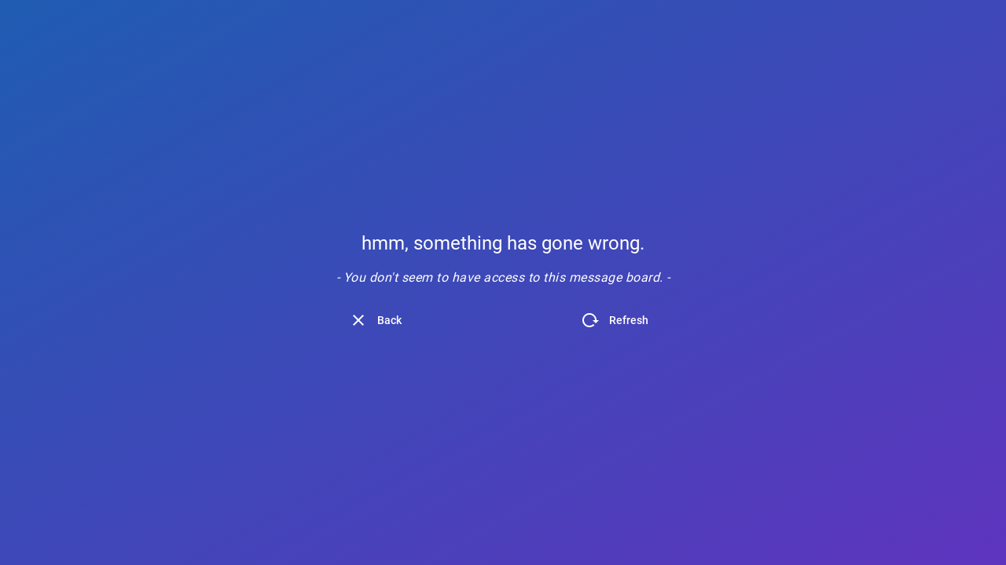

--- FILE ---
content_type: text/html; charset=utf-8
request_url: https://www.ggs-astrid-lindgren.de/2021/01/27/kunstprojekt-der-astrid-lindgren-schule-im-distanzlernen/
body_size: 687
content:
<!DOCTYPE html>
<html>
<head>
<title>"www.ggs-astrid-lindgren.de"</title>
<style type="text/css">
body {
	margin:0;
	padding:0;
}
iframe {
	display: block;
	border: none;
	height: 100vh;
	width: 100vw;
}
</style>
</head>
<body>
<iframe src= "https://leverkusen.taskcards.app/#/board/5dc19f75-fadb-4a17-98a7-c69add87f109/view?token=5f0350f3-1efc-4cf0-8a69-1d7d4e73d8f0/2021/01/27/kunstprojekt-der-astrid-lindgren-schule-im-distanzlernen/"><p>Your user agent does not support iframes. However you may visit <a href="https://leverkusen.taskcards.app/#/board/5dc19f75-fadb-4a17-98a7-c69add87f109/view?token=5f0350f3-1efc-4cf0-8a69-1d7d4e73d8f0/2021/01/27/kunstprojekt-der-astrid-lindgren-schule-im-distanzlernen/">the page that was supposed to be here</a></p></iframe>
</body>
</html>


--- FILE ---
content_type: text/html; charset=UTF-8
request_url: https://leverkusen.taskcards.app/
body_size: 525
content:
<!DOCTYPE html><html><head><title>TaskCards</title><meta charset=utf-8><meta content=TaskCards name=description><meta content="telephone=no" name=format-detection><meta content=no name=msapplication-tap-highlight><meta content="initial-scale=1,maximum-scale=1,minimum-scale=1,width=device-width" name=viewport><meta content=TaskCards property=og:title><meta content="TaskCards ist eine Onlineplattform mit der Lehrer:innen Infos/Aufgaben für Schüler:innen DSGVO konform bereitstellen können." property=og:description><meta content=article property=og:type><meta content=https://www.taskcards.de/icons/preview.png property=og:image><meta content=https://www.taskcards.de property=og:url><link href=icons/favicon-512x512.png rel=icon sizes=512x512 type=image/png><link href=icons/favicon-128x128.png rel=icon sizes=128x128 type=image/png><link href=icons/favicon-96x96.png rel=icon sizes=96x96 type=image/png><link href=icons/favicon-32x32.png rel=icon sizes=32x32 type=image/png><link href=icons/favicon-16x16.png rel=icon sizes=16x16 type=image/png><link href=favicon.ico rel=icon sizes=1000x1000 type=image/png><link href=manifest.json rel=manifest><link href=css/vendor.aff1813a.css rel=stylesheet><link href=css/app.63ba63fa.css rel=stylesheet></head><body><div id=q-app></div><noscript><p>Your browser does not support JavaScript! - Ihr Browser unterstützt kein Javascript!</p><p>Enable JavaScript! - Erlauben Sie Javascript!</p></noscript><script src=js/vendor.c5a8afd4.js></script><script src=js/app.5160c1f1.js></script></body></html>

--- FILE ---
content_type: text/css; charset=UTF-8
request_url: https://leverkusen.taskcards.app/css/app.63ba63fa.css
body_size: 50484
content:
.default-background[data-v-9146bcd4]{width:100vw;height:100vh;background:linear-gradient(to right bottom,#1f5cb2,#5e34be)}.btn-toggle-outline-secondary[data-v-9146bcd4]{border:1px solid #2298ca}.q-menu[data-v-9146bcd4]{border-radius:1em!important}.main-menu[data-v-9146bcd4]{margin:auto;width:min(25em,95%)!important;border-radius:1em;padding:.5em;display:flex;flex-direction:column;background-color:#fff}.active-language[data-v-9146bcd4]{background-color:#174482;color:#fff}.default-background[data-v-64cf79cc]{width:100vw;height:100vh;background:linear-gradient(to right bottom,#1f5cb2,#5e34be)}.btn-toggle-outline-secondary[data-v-64cf79cc]{border:1px solid #2298ca}.q-menu[data-v-64cf79cc]{border-radius:1em!important}.main-menu[data-v-64cf79cc]{margin:auto;width:min(25em,95%)!important;border-radius:1em;padding:.5em;display:flex;flex-direction:column;background-color:#fff}.account-menu-container[data-v-64cf79cc]{display:grid;grid-template-columns:50% 50%;margin-top:.5em;margin-bottom:.5em}.dark-primary[data-v-64cf79cc]{color:#174482}.user-box[data-v-64cf79cc]{margin-left:1em;color:#174482}.user-name[data-v-64cf79cc]{font-weight:700;font-size:130%}.account-box[data-v-64cf79cc]{padding-top:.5em;padding-bottom:.5em;cursor:pointer;border-radius:1em}.main-menu-content[data-v-64cf79cc]{border-radius:0em 0em 1em 1em;display:flex;flex-direction:column;padding:.5em}.center-view-container[data-v-5ca6e6da]{display:flex;justify-content:center;width:100%}.center-view-container-content[data-v-5ca6e6da]{display:flex;flex-direction:column;width:min(75em,100%);margin-left:1em;margin-right:1em;padding-bottom:5em}.default-background[data-v-6764f277]{width:100vw;height:100vh;background:linear-gradient(to right bottom,#1f5cb2,#5e34be)}.btn-toggle-outline-secondary[data-v-6764f277]{border:1px solid #2298ca}.q-menu[data-v-6764f277]{border-radius:1em!important}.editor-selector-container[data-v-6764f277]{border-radius:.7em;background-color:#e1ebfa;padding:.2em;margin-bottom:1em}.selector-name[data-v-6764f277]{color:#174482;font-size:110%;font-weight:600;padding-left:.5em;padding-top:.1em;padding-bottom:.1em}.editor-selector-content[data-v-6764f277]{background-color:#fff;border-radius:.5em;padding:.5em}.editor-selector-content-dense[data-v-6764f277]{background-color:#fff;border-radius:.5em;padding:0}.default-background[data-v-3c734e77]{width:100vw;height:100vh;background:linear-gradient(to right bottom,#1f5cb2,#5e34be)}.btn-toggle-outline-secondary[data-v-3c734e77]{border:1px solid #2298ca}.q-menu[data-v-3c734e77]{border-radius:1em!important}.board-share-container[data-v-3c734e77]{background-color:#fff;color:#174482;margin:0;width:min(45em,95%);max-width:55em!important;border-radius:1em!important;padding:1em;max-height:calc(100vh - 2em);overflow:auto}.board-share-bar-action[data-v-3c734e77]{display:none}.board-share-name[data-v-3c734e77]{font-size:160%;font-weight:700;flex:1 1 0;min-width:1px;margin-bottom:.5em}.board-share-header[data-v-3c734e77]{display:flex;align-items:center}@media screen and (max-width:800px){.board-share-container[data-v-3c734e77]{margin:0;width:100vw;height:100vh;border-radius:0!important;padding:0;overflow:hidden;max-height:100vh}.board-share-content[data-v-3c734e77]{padding:.5em;padding-top:1em;padding-bottom:5em;overflow:scroll;max-height:calc(100vh - 50px)}.board-share-action[data-v-3c734e77]{padding:1em;display:none}.board-share-bar-action[data-v-3c734e77]{display:block}.board-share-header[data-v-3c734e77]{color:#fff;height:50px;display:flex;align-items:center;box-shadow:0 3px 5px -1px rgba(0,0,0,0.2),0 5px 8px rgba(0,0,0,0.14),0 1px 14px rgba(0,0,0,0.12);background-color:#174482}.board-share-name[data-v-3c734e77]{font-weight:400;align-self:center;flex:1 1 0;min-width:1px;max-width:100%;font-size:150%;margin-bottom:0}}.app-container[data-v-03b3e14c]{width:100%;height:100%;margin:0;padding:0}.default-background[data-v-b3859228]{width:100vw;height:100vh;background:linear-gradient(to right bottom,#1f5cb2,#5e34be)}.btn-toggle-outline-secondary[data-v-b3859228]{border:1px solid #2298ca}.q-menu[data-v-b3859228]{border-radius:1em!important}.info-menu[data-v-b3859228]{background-color:#fff;width:95%!important;max-width:45em!important;border-radius:1em;padding:1em;display:flex;flex-direction:column;box-shadow:0 11px 15px -7px rgba(0,0,0,0.2),0 24px 38px 3px rgba(0,0,0,0.14),0 9px 46px 8px rgba(0,0,0,0.12)}body{-ms-scroll-chaining:none;overscroll-behavior:contain}@media print{#toolbar{position:absolute}#currentDashboard{height:auto!important;overflow:visible!important}@page{size:A4 landscape;marks:cross;bleed:1cm;page-break:left;page-break-inside:avoid}#printContainer{padding-left:0!important}}.fullscreen{max-height:100vh;max-height:-webkit-fill-available}html{height:-webkit-fill-available}@-webkit-keyframes gradient{0%{background-position:0 50%}50%{background-position:100% 50%}to{background-position:0 50%}}@keyframes gradient{0%{background-position:0 50%}50%{background-position:100% 50%}to{background-position:0 50%}}*{scrollbar-color:rgba(0,0,0,0.5) transparent;scrollbar-width:thin}* ::-webkit-scrollbar{width:15px;height:15px}* ::-webkit-scrollbar-corner,* ::-webkit-scrollbar-track:hover{background:transparent}* ::-webkit-scrollbar-thumb{background:rgba(0,0,0,0.15);border-radius:10px}* ::-webkit-scrollbar-thumb:hover{background:rgba(0,0,0,0.5)}* [dark]::-webkit-scrollbar-thumb{background:hsla(0,0%,100%,0.35);border-radius:10px}* [dark]::-webkit-scrollbar-thumb:hover{background:hsla(0,0%,100%,0.7)}[dark]{scrollbar-color:hsla(0,0%,100%,0.5) hsla(0,0%,100%,0)}@media only screen and (max-width:600px){::-webkit-scrollbar{width:7px;height:7px}}.default-background[data-v-100eb65b]{width:100vw;height:100vh;background:linear-gradient(to right bottom,#1f5cb2,#5e34be)}.btn-toggle-outline-secondary[data-v-100eb65b]{border:1px solid #2298ca}.q-menu[data-v-100eb65b]{border-radius:1em!important}.home-bar-container[data-v-100eb65b]{width:100%;color:#fff;position:fixed;background:linear-gradient(to right bottom,#2367c7,#2298ca)}.home-bar[data-v-100eb65b]{display:flex;padding:.25em;width:100%;height:50px}.home-bar-title[data-v-100eb65b]{align-self:center;flex:1 1 0;min-width:1px;max-width:100%;font-size:150%}header[data-v-7f11d030]{height:98px}main[data-v-7f11d030]{flex:1 0 auto;background:linear-gradient(to right bottom,#fff,#fff,#6398e4)}.content-view[data-v-7f11d030]{overflow:scroll;height:calc(100vh - 98px)}.default-background[data-v-0ca694fe]{width:100vw;height:100vh;background:linear-gradient(to right bottom,#1f5cb2,#5e34be)}.btn-toggle-outline-secondary[data-v-0ca694fe]{border:1px solid #2298ca}.q-menu[data-v-0ca694fe]{border-radius:1em!important}.snowflake[data-v-0ca694fe]{color:#fff}@-webkit-keyframes snowflakes-fall-data-v-0ca694fe{0%{top:-10%}to{top:110%}}@keyframes snowflakes-fall-data-v-0ca694fe{0%{top:-10%}to{top:110%}}.snowflake[data-v-0ca694fe]{position:fixed;top:-10%;-webkit-user-select:none;-moz-user-select:none;-ms-user-select:none;user-select:none;cursor:default}@-webkit-keyframes snowflakes-shake-0-data-v-0ca694fe{0%,to{transform:translateX(0) scale(0.9072499286)}25%{transform:translateX(124.3593400428px) scale(0.9072499286)}50%{transform:translateX(82.831408287px) scale(0.9072499286)}75%{transform:translateX(115.0518142058px) scale(0.9072499286)}}@keyframes snowflakes-shake-0-data-v-0ca694fe{0%,to{transform:translateX(0) scale(0.9072499286)}25%{transform:translateX(124.3593400428px) scale(0.9072499286)}50%{transform:translateX(82.831408287px) scale(0.9072499286)}75%{transform:translateX(115.0518142058px) scale(0.9072499286)}}.snowflake-0[data-v-0ca694fe]{-webkit-animation-name:snowflakes-fall-data-v-0ca694fe,snowflakes-shake-0-data-v-0ca694fe;animation-name:snowflakes-fall-data-v-0ca694fe,snowflakes-shake-0-data-v-0ca694fe;-webkit-animation-timing-function:linear,ease-in-out;animation-timing-function:linear,ease-in-out;-webkit-animation-iteration-count:infinite,infinite;animation-iteration-count:infinite,infinite;-webkit-animation-play-state:running,running;animation-play-state:running,running;transform:scale(1.1855001427);left:39.8093949811%;-webkit-animation-delay:10.1422605861s,11.2911522966s;animation-delay:10.1422605861s,11.2911522966s;-webkit-animation-duration:30.3153534804s,38.6752656345s;animation-duration:30.3153534804s,38.6752656345s}@-webkit-keyframes snowflakes-shake-1-data-v-0ca694fe{0%,to{transform:translateX(0) scale(1.1838913809)}25%{transform:translateX(224.5305843337px) scale(1.1838913809)}50%{transform:translateX(97.7420808993px) scale(1.1838913809)}75%{transform:translateX(75.5535608081px) scale(1.1838913809)}}@keyframes snowflakes-shake-1-data-v-0ca694fe{0%,to{transform:translateX(0) scale(1.1838913809)}25%{transform:translateX(224.5305843337px) scale(1.1838913809)}50%{transform:translateX(97.7420808993px) scale(1.1838913809)}75%{transform:translateX(75.5535608081px) scale(1.1838913809)}}.snowflake-1[data-v-0ca694fe]{-webkit-animation-name:snowflakes-fall-data-v-0ca694fe,snowflakes-shake-1-data-v-0ca694fe;animation-name:snowflakes-fall-data-v-0ca694fe,snowflakes-shake-1-data-v-0ca694fe;-webkit-animation-timing-function:linear,ease-in-out;animation-timing-function:linear,ease-in-out;-webkit-animation-iteration-count:infinite,infinite;animation-iteration-count:infinite,infinite;-webkit-animation-play-state:running,running;animation-play-state:running,running;transform:scale(0.6322172383);left:95.790984408%;-webkit-animation-delay:3.9437390245s,10.8590860232s;animation-delay:3.9437390245s,10.8590860232s;-webkit-animation-duration:28.1963053288s,16.8399534892s;animation-duration:28.1963053288s,16.8399534892s}@-webkit-keyframes snowflakes-shake-2-data-v-0ca694fe{0%,to{transform:translateX(0) scale(1.1447902999)}25%{transform:translateX(136.84366493px) scale(1.1447902999)}50%{transform:translateX(46.0282347696px) scale(1.1447902999)}75%{transform:translateX(113.4551379867px) scale(1.1447902999)}}@keyframes snowflakes-shake-2-data-v-0ca694fe{0%,to{transform:translateX(0) scale(1.1447902999)}25%{transform:translateX(136.84366493px) scale(1.1447902999)}50%{transform:translateX(46.0282347696px) scale(1.1447902999)}75%{transform:translateX(113.4551379867px) scale(1.1447902999)}}.snowflake-2[data-v-0ca694fe]{-webkit-animation-name:snowflakes-fall-data-v-0ca694fe,snowflakes-shake-2-data-v-0ca694fe;animation-name:snowflakes-fall-data-v-0ca694fe,snowflakes-shake-2-data-v-0ca694fe;-webkit-animation-timing-function:linear,ease-in-out;animation-timing-function:linear,ease-in-out;-webkit-animation-iteration-count:infinite,infinite;animation-iteration-count:infinite,infinite;-webkit-animation-play-state:running,running;animation-play-state:running,running;transform:scale(0.7104194002);left:29.2003542898%;-webkit-animation-delay:14.9950477124s,11.9053396444s;animation-delay:14.9950477124s,11.9053396444s;-webkit-animation-duration:25.3186842919s,21.0077253042s;animation-duration:25.3186842919s,21.0077253042s}@-webkit-keyframes snowflakes-shake-3-data-v-0ca694fe{0%,to{transform:translateX(0) scale(0.7587245023)}25%{transform:translateX(228.7635413791px) scale(0.7587245023)}50%{transform:translateX(87.6103400749px) scale(0.7587245023)}75%{transform:translateX(99.5729025386px) scale(0.7587245023)}}@keyframes snowflakes-shake-3-data-v-0ca694fe{0%,to{transform:translateX(0) scale(0.7587245023)}25%{transform:translateX(228.7635413791px) scale(0.7587245023)}50%{transform:translateX(87.6103400749px) scale(0.7587245023)}75%{transform:translateX(99.5729025386px) scale(0.7587245023)}}.snowflake-3[data-v-0ca694fe]{-webkit-animation-name:snowflakes-fall-data-v-0ca694fe,snowflakes-shake-3-data-v-0ca694fe;animation-name:snowflakes-fall-data-v-0ca694fe,snowflakes-shake-3-data-v-0ca694fe;-webkit-animation-timing-function:linear,ease-in-out;animation-timing-function:linear,ease-in-out;-webkit-animation-iteration-count:infinite,infinite;animation-iteration-count:infinite,infinite;-webkit-animation-play-state:running,running;animation-play-state:running,running;transform:scale(1.4825509953);left:99.8376802207%;-webkit-animation-delay:11.7543153321s,3.3579845232s;animation-delay:11.7543153321s,3.3579845232s;-webkit-animation-duration:45.4992825433s,39.0962794638s;animation-duration:45.4992825433s,39.0962794638s}@-webkit-keyframes snowflakes-shake-4-data-v-0ca694fe{0%,to{transform:translateX(0) scale(0.8018468991)}25%{transform:translateX(91.1054842441px) scale(0.8018468991)}50%{transform:translateX(86.1878878112px) scale(0.8018468991)}75%{transform:translateX(119.3262741456px) scale(0.8018468991)}}@keyframes snowflakes-shake-4-data-v-0ca694fe{0%,to{transform:translateX(0) scale(0.8018468991)}25%{transform:translateX(91.1054842441px) scale(0.8018468991)}50%{transform:translateX(86.1878878112px) scale(0.8018468991)}75%{transform:translateX(119.3262741456px) scale(0.8018468991)}}.snowflake-4[data-v-0ca694fe]{-webkit-animation-name:snowflakes-fall-data-v-0ca694fe,snowflakes-shake-4-data-v-0ca694fe;animation-name:snowflakes-fall-data-v-0ca694fe,snowflakes-shake-4-data-v-0ca694fe;-webkit-animation-timing-function:linear,ease-in-out;animation-timing-function:linear,ease-in-out;-webkit-animation-iteration-count:infinite,infinite;animation-iteration-count:infinite,infinite;-webkit-animation-play-state:running,running;animation-play-state:running,running;transform:scale(1.3963062019);left:75.6323264088%;-webkit-animation-delay:2.7623438744s,14.6003134706s;animation-delay:2.7623438744s,14.6003134706s;-webkit-animation-duration:37.9227231017s,39.3571635701s;animation-duration:37.9227231017s,39.3571635701s}@-webkit-keyframes snowflakes-shake-5-data-v-0ca694fe{0%,to{transform:translateX(0) scale(0.8600831252)}25%{transform:translateX(247.2060532248px) scale(0.8600831252)}50%{transform:translateX(77.5946973552px) scale(0.8600831252)}75%{transform:translateX(88.7431632143px) scale(0.8600831252)}}@keyframes snowflakes-shake-5-data-v-0ca694fe{0%,to{transform:translateX(0) scale(0.8600831252)}25%{transform:translateX(247.2060532248px) scale(0.8600831252)}50%{transform:translateX(77.5946973552px) scale(0.8600831252)}75%{transform:translateX(88.7431632143px) scale(0.8600831252)}}.snowflake-5[data-v-0ca694fe]{-webkit-animation-name:snowflakes-fall-data-v-0ca694fe,snowflakes-shake-5-data-v-0ca694fe;animation-name:snowflakes-fall-data-v-0ca694fe,snowflakes-shake-5-data-v-0ca694fe;-webkit-animation-timing-function:linear,ease-in-out;animation-timing-function:linear,ease-in-out;-webkit-animation-iteration-count:infinite,infinite;animation-iteration-count:infinite,infinite;-webkit-animation-play-state:running,running;animation-play-state:running,running;transform:scale(1.2798337495);left:74.2363596611%;-webkit-animation-delay:0.4112503779s,0.0841493372s;animation-delay:0.4112503779s,0.0841493372s;-webkit-animation-duration:38.3102294622s,42.991530357s;animation-duration:38.3102294622s,42.991530357s}@-webkit-keyframes snowflakes-shake-6-data-v-0ca694fe{0%,to{transform:translateX(0) scale(1.24079541)}25%{transform:translateX(56.2844497662px) scale(1.24079541)}50%{transform:translateX(98.6787431006px) scale(1.24079541)}75%{transform:translateX(111.2198765192px) scale(1.24079541)}}@keyframes snowflakes-shake-6-data-v-0ca694fe{0%,to{transform:translateX(0) scale(1.24079541)}25%{transform:translateX(56.2844497662px) scale(1.24079541)}50%{transform:translateX(98.6787431006px) scale(1.24079541)}75%{transform:translateX(111.2198765192px) scale(1.24079541)}}.snowflake-6[data-v-0ca694fe]{-webkit-animation-name:snowflakes-fall-data-v-0ca694fe,snowflakes-shake-6-data-v-0ca694fe;animation-name:snowflakes-fall-data-v-0ca694fe,snowflakes-shake-6-data-v-0ca694fe;-webkit-animation-timing-function:linear,ease-in-out;animation-timing-function:linear,ease-in-out;-webkit-animation-iteration-count:infinite,infinite;animation-iteration-count:infinite,infinite;-webkit-animation-play-state:running,running;animation-play-state:running,running;transform:scale(0.5184091799);left:63.7663501785%;-webkit-animation-delay:6.026387839s,3.6208587339s;animation-delay:6.026387839s,3.6208587339s;-webkit-animation-duration:16.2699787094s,18.0949969267s;animation-duration:16.2699787094s,18.0949969267s}@-webkit-keyframes snowflakes-shake-7-data-v-0ca694fe{0%,to{transform:translateX(0) scale(0.9273687862)}25%{transform:translateX(222.8158251569px) scale(0.9273687862)}50%{transform:translateX(12.2862983219px) scale(0.9273687862)}75%{transform:translateX(126.7700821175px) scale(0.9273687862)}}@keyframes snowflakes-shake-7-data-v-0ca694fe{0%,to{transform:translateX(0) scale(0.9273687862)}25%{transform:translateX(222.8158251569px) scale(0.9273687862)}50%{transform:translateX(12.2862983219px) scale(0.9273687862)}75%{transform:translateX(126.7700821175px) scale(0.9273687862)}}.snowflake-7[data-v-0ca694fe]{-webkit-animation-name:snowflakes-fall-data-v-0ca694fe,snowflakes-shake-7-data-v-0ca694fe;animation-name:snowflakes-fall-data-v-0ca694fe,snowflakes-shake-7-data-v-0ca694fe;-webkit-animation-timing-function:linear,ease-in-out;animation-timing-function:linear,ease-in-out;-webkit-animation-iteration-count:infinite,infinite;animation-iteration-count:infinite,infinite;-webkit-animation-play-state:running,running;animation-play-state:running,running;transform:scale(1.1452624275);left:91.3054087514%;-webkit-animation-delay:5.8908463435s,14.9519356114s;animation-delay:5.8908463435s,14.9519356114s;-webkit-animation-duration:32.2591452949s,38.6866012132s;animation-duration:32.2591452949s,38.6866012132s}@-webkit-keyframes snowflakes-shake-8-data-v-0ca694fe{0%,to{transform:translateX(0) scale(0.9175878061)}25%{transform:translateX(243.8591664655px) scale(0.9175878061)}50%{transform:translateX(48.3323235014px) scale(0.9175878061)}75%{transform:translateX(118.1569774305px) scale(0.9175878061)}}@keyframes snowflakes-shake-8-data-v-0ca694fe{0%,to{transform:translateX(0) scale(0.9175878061)}25%{transform:translateX(243.8591664655px) scale(0.9175878061)}50%{transform:translateX(48.3323235014px) scale(0.9175878061)}75%{transform:translateX(118.1569774305px) scale(0.9175878061)}}.snowflake-8[data-v-0ca694fe]{-webkit-animation-name:snowflakes-fall-data-v-0ca694fe,snowflakes-shake-8-data-v-0ca694fe;animation-name:snowflakes-fall-data-v-0ca694fe,snowflakes-shake-8-data-v-0ca694fe;-webkit-animation-timing-function:linear,ease-in-out;animation-timing-function:linear,ease-in-out;-webkit-animation-iteration-count:infinite,infinite;animation-iteration-count:infinite,infinite;-webkit-animation-play-state:running,running;animation-play-state:running,running;transform:scale(1.1648243878);left:53.8381027196%;-webkit-animation-delay:9.7056801843s,1.1423711411s;animation-delay:9.7056801843s,1.1423711411s;-webkit-animation-duration:34.4251173877s,39.94260727s;animation-duration:34.4251173877s,39.94260727s}@-webkit-keyframes snowflakes-shake-9-data-v-0ca694fe{0%,to{transform:translateX(0) scale(0.9211099685)}25%{transform:translateX(183.320018591px) scale(0.9211099685)}50%{transform:translateX(45.4127843731px) scale(0.9211099685)}75%{transform:translateX(243.9866817244px) scale(0.9211099685)}}@keyframes snowflakes-shake-9-data-v-0ca694fe{0%,to{transform:translateX(0) scale(0.9211099685)}25%{transform:translateX(183.320018591px) scale(0.9211099685)}50%{transform:translateX(45.4127843731px) scale(0.9211099685)}75%{transform:translateX(243.9866817244px) scale(0.9211099685)}}.snowflake-9[data-v-0ca694fe]{-webkit-animation-name:snowflakes-fall-data-v-0ca694fe,snowflakes-shake-9-data-v-0ca694fe;animation-name:snowflakes-fall-data-v-0ca694fe,snowflakes-shake-9-data-v-0ca694fe;-webkit-animation-timing-function:linear,ease-in-out;animation-timing-function:linear,ease-in-out;-webkit-animation-iteration-count:infinite,infinite;animation-iteration-count:infinite,infinite;-webkit-animation-play-state:running,running;animation-play-state:running,running;transform:scale(1.1577800631);left:71.4072903935%;-webkit-animation-delay:6.4274217712s,1.6926755544s;animation-delay:6.4274217712s,1.6926755544s;-webkit-animation-duration:30.293982649s,29.9896557172s;animation-duration:30.293982649s,29.9896557172s}@-webkit-keyframes snowflakes-shake-10-data-v-0ca694fe{0%,to{transform:translateX(0) scale(0.9302838637)}25%{transform:translateX(124.9690749813px) scale(0.9302838637)}50%{transform:translateX(26.2116044466px) scale(0.9302838637)}75%{transform:translateX(152.016010739px) scale(0.9302838637)}}@keyframes snowflakes-shake-10-data-v-0ca694fe{0%,to{transform:translateX(0) scale(0.9302838637)}25%{transform:translateX(124.9690749813px) scale(0.9302838637)}50%{transform:translateX(26.2116044466px) scale(0.9302838637)}75%{transform:translateX(152.016010739px) scale(0.9302838637)}}.snowflake-10[data-v-0ca694fe]{-webkit-animation-name:snowflakes-fall-data-v-0ca694fe,snowflakes-shake-10-data-v-0ca694fe;animation-name:snowflakes-fall-data-v-0ca694fe,snowflakes-shake-10-data-v-0ca694fe;-webkit-animation-timing-function:linear,ease-in-out;animation-timing-function:linear,ease-in-out;-webkit-animation-iteration-count:infinite,infinite;animation-iteration-count:infinite,infinite;-webkit-animation-play-state:running,running;animation-play-state:running,running;transform:scale(1.1394322726);left:74.2495069658%;-webkit-animation-delay:9.1023427782s,8.1274593247s;animation-delay:9.1023427782s,8.1274593247s;-webkit-animation-duration:31.1392761921s,37.6249900245s;animation-duration:31.1392761921s,37.6249900245s}@-webkit-keyframes snowflakes-shake-11-data-v-0ca694fe{0%,to{transform:translateX(0) scale(0.7673092796)}25%{transform:translateX(67.7868450806px) scale(0.7673092796)}50%{transform:translateX(22.1532803643px) scale(0.7673092796)}75%{transform:translateX(140.6357611012px) scale(0.7673092796)}}@keyframes snowflakes-shake-11-data-v-0ca694fe{0%,to{transform:translateX(0) scale(0.7673092796)}25%{transform:translateX(67.7868450806px) scale(0.7673092796)}50%{transform:translateX(22.1532803643px) scale(0.7673092796)}75%{transform:translateX(140.6357611012px) scale(0.7673092796)}}.snowflake-11[data-v-0ca694fe]{-webkit-animation-name:snowflakes-fall-data-v-0ca694fe,snowflakes-shake-11-data-v-0ca694fe;animation-name:snowflakes-fall-data-v-0ca694fe,snowflakes-shake-11-data-v-0ca694fe;-webkit-animation-timing-function:linear,ease-in-out;animation-timing-function:linear,ease-in-out;-webkit-animation-iteration-count:infinite,infinite;animation-iteration-count:infinite,infinite;-webkit-animation-play-state:running,running;animation-play-state:running,running;transform:scale(1.4653814409);left:63.2258169284%;-webkit-animation-delay:5.0155802776s,11.2950972412s;animation-delay:5.0155802776s,11.2950972412s;-webkit-animation-duration:38.2542202785s,39.3961188274s;animation-duration:38.2542202785s,39.3961188274s}@-webkit-keyframes snowflakes-shake-12-data-v-0ca694fe{0%,to{transform:translateX(0) scale(0.8947922186)}25%{transform:translateX(122.5027756411px) scale(0.8947922186)}50%{transform:translateX(34.291967696px) scale(0.8947922186)}75%{transform:translateX(199.9138762155px) scale(0.8947922186)}}@keyframes snowflakes-shake-12-data-v-0ca694fe{0%,to{transform:translateX(0) scale(0.8947922186)}25%{transform:translateX(122.5027756411px) scale(0.8947922186)}50%{transform:translateX(34.291967696px) scale(0.8947922186)}75%{transform:translateX(199.9138762155px) scale(0.8947922186)}}.snowflake-12[data-v-0ca694fe]{-webkit-animation-name:snowflakes-fall-data-v-0ca694fe,snowflakes-shake-12-data-v-0ca694fe;animation-name:snowflakes-fall-data-v-0ca694fe,snowflakes-shake-12-data-v-0ca694fe;-webkit-animation-timing-function:linear,ease-in-out;animation-timing-function:linear,ease-in-out;-webkit-animation-iteration-count:infinite,infinite;animation-iteration-count:infinite,infinite;-webkit-animation-play-state:running,running;animation-play-state:running,running;transform:scale(1.2104155628);left:96.1908580177%;-webkit-animation-delay:10.6328155495s,13.7109959029s;animation-delay:10.6328155495s,13.7109959029s;-webkit-animation-duration:33.653264417s,41.6562253555s;animation-duration:33.653264417s,41.6562253555s}@-webkit-keyframes snowflakes-shake-13-data-v-0ca694fe{0%,to{transform:translateX(0) scale(1.0016963586)}25%{transform:translateX(211.5592323743px) scale(1.0016963586)}50%{transform:translateX(4.2134372116px) scale(1.0016963586)}75%{transform:translateX(178.4021467292px) scale(1.0016963586)}}@keyframes snowflakes-shake-13-data-v-0ca694fe{0%,to{transform:translateX(0) scale(1.0016963586)}25%{transform:translateX(211.5592323743px) scale(1.0016963586)}50%{transform:translateX(4.2134372116px) scale(1.0016963586)}75%{transform:translateX(178.4021467292px) scale(1.0016963586)}}.snowflake-13[data-v-0ca694fe]{-webkit-animation-name:snowflakes-fall-data-v-0ca694fe,snowflakes-shake-13-data-v-0ca694fe;animation-name:snowflakes-fall-data-v-0ca694fe,snowflakes-shake-13-data-v-0ca694fe;-webkit-animation-timing-function:linear,ease-in-out;animation-timing-function:linear,ease-in-out;-webkit-animation-iteration-count:infinite,infinite;animation-iteration-count:infinite,infinite;-webkit-animation-play-state:running,running;animation-play-state:running,running;transform:scale(0.9966072828);left:89.8588103308%;-webkit-animation-delay:6.497958772s,0.6905803304s;animation-delay:6.497958772s,0.6905803304s;-webkit-animation-duration:27.9905006424s,26.4512692477s;animation-duration:27.9905006424s,26.4512692477s}@-webkit-keyframes snowflakes-shake-14-data-v-0ca694fe{0%,to{transform:translateX(0) scale(1.0874631674)}25%{transform:translateX(183.5924363412px) scale(1.0874631674)}50%{transform:translateX(95.3717238214px) scale(1.0874631674)}75%{transform:translateX(81.6111913588px) scale(1.0874631674)}}@keyframes snowflakes-shake-14-data-v-0ca694fe{0%,to{transform:translateX(0) scale(1.0874631674)}25%{transform:translateX(183.5924363412px) scale(1.0874631674)}50%{transform:translateX(95.3717238214px) scale(1.0874631674)}75%{transform:translateX(81.6111913588px) scale(1.0874631674)}}.snowflake-14[data-v-0ca694fe]{-webkit-animation-name:snowflakes-fall-data-v-0ca694fe,snowflakes-shake-14-data-v-0ca694fe;animation-name:snowflakes-fall-data-v-0ca694fe,snowflakes-shake-14-data-v-0ca694fe;-webkit-animation-timing-function:linear,ease-in-out;animation-timing-function:linear,ease-in-out;-webkit-animation-iteration-count:infinite,infinite;animation-iteration-count:infinite,infinite;-webkit-animation-play-state:running,running;animation-play-state:running,running;transform:scale(0.8250736653);left:26.7656221512%;-webkit-animation-delay:8.904510544s,10.3029164439s;animation-delay:8.904510544s,10.3029164439s;-webkit-animation-duration:32.0031164794s,30.2823850636s;animation-duration:32.0031164794s,30.2823850636s}@-webkit-keyframes snowflakes-shake-15-data-v-0ca694fe{0%,to{transform:translateX(0) scale(1.0578048045)}25%{transform:translateX(116.2572371856px) scale(1.0578048045)}50%{transform:translateX(16.6559947676px) scale(1.0578048045)}75%{transform:translateX(113.6300369278px) scale(1.0578048045)}}@keyframes snowflakes-shake-15-data-v-0ca694fe{0%,to{transform:translateX(0) scale(1.0578048045)}25%{transform:translateX(116.2572371856px) scale(1.0578048045)}50%{transform:translateX(16.6559947676px) scale(1.0578048045)}75%{transform:translateX(113.6300369278px) scale(1.0578048045)}}.snowflake-15[data-v-0ca694fe]{-webkit-animation-name:snowflakes-fall-data-v-0ca694fe,snowflakes-shake-15-data-v-0ca694fe;animation-name:snowflakes-fall-data-v-0ca694fe,snowflakes-shake-15-data-v-0ca694fe;-webkit-animation-timing-function:linear,ease-in-out;animation-timing-function:linear,ease-in-out;-webkit-animation-iteration-count:infinite,infinite;animation-iteration-count:infinite,infinite;-webkit-animation-play-state:running,running;animation-play-state:running,running;transform:scale(0.884390391);left:45.9773987502%;-webkit-animation-delay:1.274678183s,5.5115090198s;animation-delay:1.274678183s,5.5115090198s;-webkit-animation-duration:33.3791677573s,30.4563711425s;animation-duration:33.3791677573s,30.4563711425s}@-webkit-keyframes snowflakes-shake-16-data-v-0ca694fe{0%,to{transform:translateX(0) scale(1.1117266391)}25%{transform:translateX(57.4862217236px) scale(1.1117266391)}50%{transform:translateX(4.4710787095px) scale(1.1117266391)}75%{transform:translateX(147.7287888472px) scale(1.1117266391)}}@keyframes snowflakes-shake-16-data-v-0ca694fe{0%,to{transform:translateX(0) scale(1.1117266391)}25%{transform:translateX(57.4862217236px) scale(1.1117266391)}50%{transform:translateX(4.4710787095px) scale(1.1117266391)}75%{transform:translateX(147.7287888472px) scale(1.1117266391)}}.snowflake-16[data-v-0ca694fe]{-webkit-animation-name:snowflakes-fall-data-v-0ca694fe,snowflakes-shake-16-data-v-0ca694fe;animation-name:snowflakes-fall-data-v-0ca694fe,snowflakes-shake-16-data-v-0ca694fe;-webkit-animation-timing-function:linear,ease-in-out;animation-timing-function:linear,ease-in-out;-webkit-animation-iteration-count:infinite,infinite;animation-iteration-count:infinite,infinite;-webkit-animation-play-state:running,running;animation-play-state:running,running;transform:scale(0.7765467218);left:24.9579276185%;-webkit-animation-delay:11.0461248991s,7.3128890969s;animation-delay:11.0461248991s,7.3128890969s;-webkit-animation-duration:22.5831919732s,30.4655610838s;animation-duration:22.5831919732s,30.4655610838s}@-webkit-keyframes snowflakes-shake-17-data-v-0ca694fe{0%,to{transform:translateX(0) scale(0.7518710872)}25%{transform:translateX(65.4731287226px) scale(0.7518710872)}50%{transform:translateX(15.262899354px) scale(0.7518710872)}75%{transform:translateX(67.0487911492px) scale(0.7518710872)}}@keyframes snowflakes-shake-17-data-v-0ca694fe{0%,to{transform:translateX(0) scale(0.7518710872)}25%{transform:translateX(65.4731287226px) scale(0.7518710872)}50%{transform:translateX(15.262899354px) scale(0.7518710872)}75%{transform:translateX(67.0487911492px) scale(0.7518710872)}}.snowflake-17[data-v-0ca694fe]{-webkit-animation-name:snowflakes-fall-data-v-0ca694fe,snowflakes-shake-17-data-v-0ca694fe;animation-name:snowflakes-fall-data-v-0ca694fe,snowflakes-shake-17-data-v-0ca694fe;-webkit-animation-timing-function:linear,ease-in-out;animation-timing-function:linear,ease-in-out;-webkit-animation-iteration-count:infinite,infinite;animation-iteration-count:infinite,infinite;-webkit-animation-play-state:running,running;animation-play-state:running,running;transform:scale(1.4962578256);left:86.5786640728%;-webkit-animation-delay:8.8462523588s,9.7953574483s;animation-delay:8.8462523588s,9.7953574483s;-webkit-animation-duration:47.3212923288s,47.2855365011s;animation-duration:47.3212923288s,47.2855365011s}@-webkit-keyframes snowflakes-shake-18-data-v-0ca694fe{0%,to{transform:translateX(0) scale(0.9342136604)}25%{transform:translateX(57.8859420393px) scale(0.9342136604)}50%{transform:translateX(80.8343100058px) scale(0.9342136604)}75%{transform:translateX(82.8234179835px) scale(0.9342136604)}}@keyframes snowflakes-shake-18-data-v-0ca694fe{0%,to{transform:translateX(0) scale(0.9342136604)}25%{transform:translateX(57.8859420393px) scale(0.9342136604)}50%{transform:translateX(80.8343100058px) scale(0.9342136604)}75%{transform:translateX(82.8234179835px) scale(0.9342136604)}}.snowflake-18[data-v-0ca694fe]{-webkit-animation-name:snowflakes-fall-data-v-0ca694fe,snowflakes-shake-18-data-v-0ca694fe;animation-name:snowflakes-fall-data-v-0ca694fe,snowflakes-shake-18-data-v-0ca694fe;-webkit-animation-timing-function:linear,ease-in-out;animation-timing-function:linear,ease-in-out;-webkit-animation-iteration-count:infinite,infinite;animation-iteration-count:infinite,infinite;-webkit-animation-play-state:running,running;animation-play-state:running,running;transform:scale(1.1315726791);left:89.8809770243%;-webkit-animation-delay:14.7286922771s,2.6906404319s;animation-delay:14.7286922771s,2.6906404319s;-webkit-animation-duration:30.493390918s,29.034922001s;animation-duration:30.493390918s,29.034922001s}@-webkit-keyframes snowflakes-shake-19-data-v-0ca694fe{0%,to{transform:translateX(0) scale(0.9660931408)}25%{transform:translateX(147.6990434426px) scale(0.9660931408)}50%{transform:translateX(15.8123107701px) scale(0.9660931408)}75%{transform:translateX(191.3022966739px) scale(0.9660931408)}}@keyframes snowflakes-shake-19-data-v-0ca694fe{0%,to{transform:translateX(0) scale(0.9660931408)}25%{transform:translateX(147.6990434426px) scale(0.9660931408)}50%{transform:translateX(15.8123107701px) scale(0.9660931408)}75%{transform:translateX(191.3022966739px) scale(0.9660931408)}}.snowflake-19[data-v-0ca694fe]{-webkit-animation-name:snowflakes-fall-data-v-0ca694fe,snowflakes-shake-19-data-v-0ca694fe;animation-name:snowflakes-fall-data-v-0ca694fe,snowflakes-shake-19-data-v-0ca694fe;-webkit-animation-timing-function:linear,ease-in-out;animation-timing-function:linear,ease-in-out;-webkit-animation-iteration-count:infinite,infinite;animation-iteration-count:infinite,infinite;-webkit-animation-play-state:running,running;animation-play-state:running,running;transform:scale(1.0678137183);left:60.0112843304%;-webkit-animation-delay:9.6378995858s,12.6094637755s;animation-delay:9.6378995858s,12.6094637755s;-webkit-animation-duration:31.3752902902s,34.8003202324s;animation-duration:31.3752902902s,34.8003202324s}@-webkit-keyframes snowflakes-shake-20-data-v-0ca694fe{0%,to{transform:translateX(0) scale(0.8092387851)}25%{transform:translateX(144.1591319454px) scale(0.8092387851)}50%{transform:translateX(91.19140433px) scale(0.8092387851)}75%{transform:translateX(197.746781717px) scale(0.8092387851)}}@keyframes snowflakes-shake-20-data-v-0ca694fe{0%,to{transform:translateX(0) scale(0.8092387851)}25%{transform:translateX(144.1591319454px) scale(0.8092387851)}50%{transform:translateX(91.19140433px) scale(0.8092387851)}75%{transform:translateX(197.746781717px) scale(0.8092387851)}}.snowflake-20[data-v-0ca694fe]{-webkit-animation-name:snowflakes-fall-data-v-0ca694fe,snowflakes-shake-20-data-v-0ca694fe;animation-name:snowflakes-fall-data-v-0ca694fe,snowflakes-shake-20-data-v-0ca694fe;-webkit-animation-timing-function:linear,ease-in-out;animation-timing-function:linear,ease-in-out;-webkit-animation-iteration-count:infinite,infinite;animation-iteration-count:infinite,infinite;-webkit-animation-play-state:running,running;animation-play-state:running,running;transform:scale(1.3815224299);left:34.6440283115%;-webkit-animation-delay:10.6918207995s,12.6593975078s;animation-delay:10.6918207995s,12.6593975078s;-webkit-animation-duration:36.6232789812s,40.4164698089s;animation-duration:36.6232789812s,40.4164698089s}@-webkit-keyframes snowflakes-shake-21-data-v-0ca694fe{0%,to{transform:translateX(0) scale(0.9627003815)}25%{transform:translateX(170.8494292414px) scale(0.9627003815)}50%{transform:translateX(15.8201352593px) scale(0.9627003815)}75%{transform:translateX(86.362829465px) scale(0.9627003815)}}@keyframes snowflakes-shake-21-data-v-0ca694fe{0%,to{transform:translateX(0) scale(0.9627003815)}25%{transform:translateX(170.8494292414px) scale(0.9627003815)}50%{transform:translateX(15.8201352593px) scale(0.9627003815)}75%{transform:translateX(86.362829465px) scale(0.9627003815)}}.snowflake-21[data-v-0ca694fe]{-webkit-animation-name:snowflakes-fall-data-v-0ca694fe,snowflakes-shake-21-data-v-0ca694fe;animation-name:snowflakes-fall-data-v-0ca694fe,snowflakes-shake-21-data-v-0ca694fe;-webkit-animation-timing-function:linear,ease-in-out;animation-timing-function:linear,ease-in-out;-webkit-animation-iteration-count:infinite,infinite;animation-iteration-count:infinite,infinite;-webkit-animation-play-state:running,running;animation-play-state:running,running;transform:scale(1.0745992371);left:82.4190181377%;-webkit-animation-delay:11.9619220603s,7.3258788409s;animation-delay:11.9619220603s,7.3258788409s;-webkit-animation-duration:30.3512565437s,37.0182595751s;animation-duration:30.3512565437s,37.0182595751s}@-webkit-keyframes snowflakes-shake-22-data-v-0ca694fe{0%,to{transform:translateX(0) scale(1.0342816173)}25%{transform:translateX(110.7491713253px) scale(1.0342816173)}50%{transform:translateX(82.3132031147px) scale(1.0342816173)}75%{transform:translateX(224.5295584315px) scale(1.0342816173)}}@keyframes snowflakes-shake-22-data-v-0ca694fe{0%,to{transform:translateX(0) scale(1.0342816173)}25%{transform:translateX(110.7491713253px) scale(1.0342816173)}50%{transform:translateX(82.3132031147px) scale(1.0342816173)}75%{transform:translateX(224.5295584315px) scale(1.0342816173)}}.snowflake-22[data-v-0ca694fe]{-webkit-animation-name:snowflakes-fall-data-v-0ca694fe,snowflakes-shake-22-data-v-0ca694fe;animation-name:snowflakes-fall-data-v-0ca694fe,snowflakes-shake-22-data-v-0ca694fe;-webkit-animation-timing-function:linear,ease-in-out;animation-timing-function:linear,ease-in-out;-webkit-animation-iteration-count:infinite,infinite;animation-iteration-count:infinite,infinite;-webkit-animation-play-state:running,running;animation-play-state:running,running;transform:scale(0.9314367654);left:.4493533795%;-webkit-animation-delay:3.691069969s,13.4409121056s;animation-delay:3.691069969s,13.4409121056s;-webkit-animation-duration:33.3388788873s,34.5427239071s;animation-duration:33.3388788873s,34.5427239071s}@-webkit-keyframes snowflakes-shake-23-data-v-0ca694fe{0%,to{transform:translateX(0) scale(1.065629455)}25%{transform:translateX(180.1507501369px) scale(1.065629455)}50%{transform:translateX(28.5862647863px) scale(1.065629455)}75%{transform:translateX(107.5543081455px) scale(1.065629455)}}@keyframes snowflakes-shake-23-data-v-0ca694fe{0%,to{transform:translateX(0) scale(1.065629455)}25%{transform:translateX(180.1507501369px) scale(1.065629455)}50%{transform:translateX(28.5862647863px) scale(1.065629455)}75%{transform:translateX(107.5543081455px) scale(1.065629455)}}.snowflake-23[data-v-0ca694fe]{-webkit-animation-name:snowflakes-fall-data-v-0ca694fe,snowflakes-shake-23-data-v-0ca694fe;animation-name:snowflakes-fall-data-v-0ca694fe,snowflakes-shake-23-data-v-0ca694fe;-webkit-animation-timing-function:linear,ease-in-out;animation-timing-function:linear,ease-in-out;-webkit-animation-iteration-count:infinite,infinite;animation-iteration-count:infinite,infinite;-webkit-animation-play-state:running,running;animation-play-state:running,running;transform:scale(0.86874109);left:73.1880845131%;-webkit-animation-delay:0.9265710533s,1.6004431611s;animation-delay:0.9265710533s,1.6004431611s;-webkit-animation-duration:30.0921658642s,30.8056681668s;animation-duration:30.0921658642s,30.8056681668s}@-webkit-keyframes snowflakes-shake-24-data-v-0ca694fe{0%,to{transform:translateX(0) scale(0.8850553828)}25%{transform:translateX(99.2550909327px) scale(0.8850553828)}50%{transform:translateX(94.9744875986px) scale(0.8850553828)}75%{transform:translateX(124.6708769111px) scale(0.8850553828)}}@keyframes snowflakes-shake-24-data-v-0ca694fe{0%,to{transform:translateX(0) scale(0.8850553828)}25%{transform:translateX(99.2550909327px) scale(0.8850553828)}50%{transform:translateX(94.9744875986px) scale(0.8850553828)}75%{transform:translateX(124.6708769111px) scale(0.8850553828)}}.snowflake-24[data-v-0ca694fe]{-webkit-animation-name:snowflakes-fall-data-v-0ca694fe,snowflakes-shake-24-data-v-0ca694fe;animation-name:snowflakes-fall-data-v-0ca694fe,snowflakes-shake-24-data-v-0ca694fe;-webkit-animation-timing-function:linear,ease-in-out;animation-timing-function:linear,ease-in-out;-webkit-animation-iteration-count:infinite,infinite;animation-iteration-count:infinite,infinite;-webkit-animation-play-state:running,running;animation-play-state:running,running;transform:scale(1.2298892344);left:98.9822733849%;-webkit-animation-delay:13.6228350002s,1.0103148511s;animation-delay:13.6228350002s,1.0103148511s;-webkit-animation-duration:37.1467081003s,36.4413577956s;animation-duration:37.1467081003s,36.4413577956s}@-webkit-keyframes snowflakes-shake-25-data-v-0ca694fe{0%,to{transform:translateX(0) scale(1.0338085533)}25%{transform:translateX(73.7187628114px) scale(1.0338085533)}50%{transform:translateX(3.9479074519px) scale(1.0338085533)}75%{transform:translateX(62.9366402312px) scale(1.0338085533)}}@keyframes snowflakes-shake-25-data-v-0ca694fe{0%,to{transform:translateX(0) scale(1.0338085533)}25%{transform:translateX(73.7187628114px) scale(1.0338085533)}50%{transform:translateX(3.9479074519px) scale(1.0338085533)}75%{transform:translateX(62.9366402312px) scale(1.0338085533)}}.snowflake-25[data-v-0ca694fe]{-webkit-animation-name:snowflakes-fall-data-v-0ca694fe,snowflakes-shake-25-data-v-0ca694fe;animation-name:snowflakes-fall-data-v-0ca694fe,snowflakes-shake-25-data-v-0ca694fe;-webkit-animation-timing-function:linear,ease-in-out;animation-timing-function:linear,ease-in-out;-webkit-animation-iteration-count:infinite,infinite;animation-iteration-count:infinite,infinite;-webkit-animation-play-state:running,running;animation-play-state:running,running;transform:scale(0.9323828933);left:8.8058748129%;-webkit-animation-delay:9.8397974864s,13.2636707874s;animation-delay:9.8397974864s,13.2636707874s;-webkit-animation-duration:31.0724497631s,31.6383913653s;animation-duration:31.0724497631s,31.6383913653s}@-webkit-keyframes snowflakes-shake-26-data-v-0ca694fe{0%,to{transform:translateX(0) scale(1.0924246673)}25%{transform:translateX(132.0551770946px) scale(1.0924246673)}50%{transform:translateX(3.8298271785px) scale(1.0924246673)}75%{transform:translateX(133.9578162636px) scale(1.0924246673)}}@keyframes snowflakes-shake-26-data-v-0ca694fe{0%,to{transform:translateX(0) scale(1.0924246673)}25%{transform:translateX(132.0551770946px) scale(1.0924246673)}50%{transform:translateX(3.8298271785px) scale(1.0924246673)}75%{transform:translateX(133.9578162636px) scale(1.0924246673)}}.snowflake-26[data-v-0ca694fe]{-webkit-animation-name:snowflakes-fall-data-v-0ca694fe,snowflakes-shake-26-data-v-0ca694fe;animation-name:snowflakes-fall-data-v-0ca694fe,snowflakes-shake-26-data-v-0ca694fe;-webkit-animation-timing-function:linear,ease-in-out;animation-timing-function:linear,ease-in-out;-webkit-animation-iteration-count:infinite,infinite;animation-iteration-count:infinite,infinite;-webkit-animation-play-state:running,running;animation-play-state:running,running;transform:scale(0.8151506655);left:7.8107742164%;-webkit-animation-delay:7.7143098161s,14.7812344232s;animation-delay:7.7143098161s,14.7812344232s;-webkit-animation-duration:27.0060133298s,25.6746871459s;animation-duration:27.0060133298s,25.6746871459s}@-webkit-keyframes snowflakes-shake-27-data-v-0ca694fe{0%,to{transform:translateX(0) scale(1.2330833144)}25%{transform:translateX(115.6032613611px) scale(1.2330833144)}50%{transform:translateX(77.9970480591px) scale(1.2330833144)}75%{transform:translateX(151.1703749344px) scale(1.2330833144)}}@keyframes snowflakes-shake-27-data-v-0ca694fe{0%,to{transform:translateX(0) scale(1.2330833144)}25%{transform:translateX(115.6032613611px) scale(1.2330833144)}50%{transform:translateX(77.9970480591px) scale(1.2330833144)}75%{transform:translateX(151.1703749344px) scale(1.2330833144)}}.snowflake-27[data-v-0ca694fe]{-webkit-animation-name:snowflakes-fall-data-v-0ca694fe,snowflakes-shake-27-data-v-0ca694fe;animation-name:snowflakes-fall-data-v-0ca694fe,snowflakes-shake-27-data-v-0ca694fe;-webkit-animation-timing-function:linear,ease-in-out;animation-timing-function:linear,ease-in-out;-webkit-animation-iteration-count:infinite,infinite;animation-iteration-count:infinite,infinite;-webkit-animation-play-state:running,running;animation-play-state:running,running;transform:scale(0.5338333712);left:.0313407481%;-webkit-animation-delay:10.4349474628s,11.3367649038s;animation-delay:10.4349474628s,11.3367649038s;-webkit-animation-duration:25.667378807s,20.7362807429s;animation-duration:25.667378807s,20.7362807429s}@-webkit-keyframes snowflakes-shake-28-data-v-0ca694fe{0%,to{transform:translateX(0) scale(1.0046342559)}25%{transform:translateX(77.6455828546px) scale(1.0046342559)}50%{transform:translateX(59.969637137px) scale(1.0046342559)}75%{transform:translateX(104.4196843458px) scale(1.0046342559)}}@keyframes snowflakes-shake-28-data-v-0ca694fe{0%,to{transform:translateX(0) scale(1.0046342559)}25%{transform:translateX(77.6455828546px) scale(1.0046342559)}50%{transform:translateX(59.969637137px) scale(1.0046342559)}75%{transform:translateX(104.4196843458px) scale(1.0046342559)}}.snowflake-28[data-v-0ca694fe]{-webkit-animation-name:snowflakes-fall-data-v-0ca694fe,snowflakes-shake-28-data-v-0ca694fe;animation-name:snowflakes-fall-data-v-0ca694fe,snowflakes-shake-28-data-v-0ca694fe;-webkit-animation-timing-function:linear,ease-in-out;animation-timing-function:linear,ease-in-out;-webkit-animation-iteration-count:infinite,infinite;animation-iteration-count:infinite,infinite;-webkit-animation-play-state:running,running;animation-play-state:running,running;transform:scale(0.9907314883);left:22.083144694%;-webkit-animation-delay:14.9049956097s,7.9701864272s;animation-delay:14.9049956097s,7.9701864272s;-webkit-animation-duration:31.1588155211s,25.2645092905s;animation-duration:31.1588155211s,25.2645092905s}@-webkit-keyframes snowflakes-shake-29-data-v-0ca694fe{0%,to{transform:translateX(0) scale(1.1589735955)}25%{transform:translateX(66.7917297967px) scale(1.1589735955)}50%{transform:translateX(58.6569867003px) scale(1.1589735955)}75%{transform:translateX(141.4192190697px) scale(1.1589735955)}}@keyframes snowflakes-shake-29-data-v-0ca694fe{0%,to{transform:translateX(0) scale(1.1589735955)}25%{transform:translateX(66.7917297967px) scale(1.1589735955)}50%{transform:translateX(58.6569867003px) scale(1.1589735955)}75%{transform:translateX(141.4192190697px) scale(1.1589735955)}}.snowflake-29[data-v-0ca694fe]{-webkit-animation-name:snowflakes-fall-data-v-0ca694fe,snowflakes-shake-29-data-v-0ca694fe;animation-name:snowflakes-fall-data-v-0ca694fe,snowflakes-shake-29-data-v-0ca694fe;-webkit-animation-timing-function:linear,ease-in-out;animation-timing-function:linear,ease-in-out;-webkit-animation-iteration-count:infinite,infinite;animation-iteration-count:infinite,infinite;-webkit-animation-play-state:running,running;animation-play-state:running,running;transform:scale(0.682052809);left:68.947010455%;-webkit-animation-delay:2.8920617891s,8.9095117466s;animation-delay:2.8920617891s,8.9095117466s;-webkit-animation-duration:25.9439951503s,21.6726731354s;animation-duration:25.9439951503s,21.6726731354s}@-webkit-keyframes snowflakes-shake-30-data-v-0ca694fe{0%,to{transform:translateX(0) scale(0.9210981576)}25%{transform:translateX(241.5118459503px) scale(0.9210981576)}50%{transform:translateX(49.0915075374px) scale(0.9210981576)}75%{transform:translateX(89.4902879381px) scale(0.9210981576)}}@keyframes snowflakes-shake-30-data-v-0ca694fe{0%,to{transform:translateX(0) scale(0.9210981576)}25%{transform:translateX(241.5118459503px) scale(0.9210981576)}50%{transform:translateX(49.0915075374px) scale(0.9210981576)}75%{transform:translateX(89.4902879381px) scale(0.9210981576)}}.snowflake-30[data-v-0ca694fe]{-webkit-animation-name:snowflakes-fall-data-v-0ca694fe,snowflakes-shake-30-data-v-0ca694fe;animation-name:snowflakes-fall-data-v-0ca694fe,snowflakes-shake-30-data-v-0ca694fe;-webkit-animation-timing-function:linear,ease-in-out;animation-timing-function:linear,ease-in-out;-webkit-animation-iteration-count:infinite,infinite;animation-iteration-count:infinite,infinite;-webkit-animation-play-state:running,running;animation-play-state:running,running;transform:scale(1.1578036849);left:84.4075164677%;-webkit-animation-delay:4.9136487495s,14.3863382818s;animation-delay:4.9136487495s,14.3863382818s;-webkit-animation-duration:35.6353427349s,31.0867202999s;animation-duration:35.6353427349s,31.0867202999s}@-webkit-keyframes snowflakes-shake-31-data-v-0ca694fe{0%,to{transform:translateX(0) scale(1.1946949515)}25%{transform:translateX(92.5712110421px) scale(1.1946949515)}50%{transform:translateX(11.5569021423px) scale(1.1946949515)}75%{transform:translateX(241.8585030815px) scale(1.1946949515)}}@keyframes snowflakes-shake-31-data-v-0ca694fe{0%,to{transform:translateX(0) scale(1.1946949515)}25%{transform:translateX(92.5712110421px) scale(1.1946949515)}50%{transform:translateX(11.5569021423px) scale(1.1946949515)}75%{transform:translateX(241.8585030815px) scale(1.1946949515)}}.snowflake-31[data-v-0ca694fe]{-webkit-animation-name:snowflakes-fall-data-v-0ca694fe,snowflakes-shake-31-data-v-0ca694fe;animation-name:snowflakes-fall-data-v-0ca694fe,snowflakes-shake-31-data-v-0ca694fe;-webkit-animation-timing-function:linear,ease-in-out;animation-timing-function:linear,ease-in-out;-webkit-animation-iteration-count:infinite,infinite;animation-iteration-count:infinite,infinite;-webkit-animation-play-state:running,running;animation-play-state:running,running;transform:scale(0.610610097);left:11.7280827965%;-webkit-animation-delay:5.0489002286s,0.5154924156s;animation-delay:5.0489002286s,0.5154924156s;-webkit-animation-duration:21.191134518s,16.2839723889s;animation-duration:21.191134518s,16.2839723889s}@-webkit-keyframes snowflakes-shake-32-data-v-0ca694fe{0%,to{transform:translateX(0) scale(1.131245773)}25%{transform:translateX(111.9753456923px) scale(1.131245773)}50%{transform:translateX(65.9090024949px) scale(1.131245773)}75%{transform:translateX(180.9628308109px) scale(1.131245773)}}@keyframes snowflakes-shake-32-data-v-0ca694fe{0%,to{transform:translateX(0) scale(1.131245773)}25%{transform:translateX(111.9753456923px) scale(1.131245773)}50%{transform:translateX(65.9090024949px) scale(1.131245773)}75%{transform:translateX(180.9628308109px) scale(1.131245773)}}.snowflake-32[data-v-0ca694fe]{-webkit-animation-name:snowflakes-fall-data-v-0ca694fe,snowflakes-shake-32-data-v-0ca694fe;animation-name:snowflakes-fall-data-v-0ca694fe,snowflakes-shake-32-data-v-0ca694fe;-webkit-animation-timing-function:linear,ease-in-out;animation-timing-function:linear,ease-in-out;-webkit-animation-iteration-count:infinite,infinite;animation-iteration-count:infinite,infinite;-webkit-animation-play-state:running,running;animation-play-state:running,running;transform:scale(0.737508454);left:25.7124049868%;-webkit-animation-delay:5.6787583689s,14.0962132556s;animation-delay:5.6787583689s,14.0962132556s;-webkit-animation-duration:28.2145350873s,25.1939495418s;animation-duration:28.2145350873s,25.1939495418s}@-webkit-keyframes snowflakes-shake-33-data-v-0ca694fe{0%,to{transform:translateX(0) scale(0.9529807059)}25%{transform:translateX(248.3168109861px) scale(0.9529807059)}50%{transform:translateX(51.4582145233px) scale(0.9529807059)}75%{transform:translateX(125.3002909949px) scale(0.9529807059)}}@keyframes snowflakes-shake-33-data-v-0ca694fe{0%,to{transform:translateX(0) scale(0.9529807059)}25%{transform:translateX(248.3168109861px) scale(0.9529807059)}50%{transform:translateX(51.4582145233px) scale(0.9529807059)}75%{transform:translateX(125.3002909949px) scale(0.9529807059)}}.snowflake-33[data-v-0ca694fe]{-webkit-animation-name:snowflakes-fall-data-v-0ca694fe,snowflakes-shake-33-data-v-0ca694fe;animation-name:snowflakes-fall-data-v-0ca694fe,snowflakes-shake-33-data-v-0ca694fe;-webkit-animation-timing-function:linear,ease-in-out;animation-timing-function:linear,ease-in-out;-webkit-animation-iteration-count:infinite,infinite;animation-iteration-count:infinite,infinite;-webkit-animation-play-state:running,running;animation-play-state:running,running;transform:scale(1.0940385882);left:30.9127597118%;-webkit-animation-delay:14.8391888388s,14.7458665757s;animation-delay:14.8391888388s,14.7458665757s;-webkit-animation-duration:32.1828262475s,37.4691919151s;animation-duration:32.1828262475s,37.4691919151s}@-webkit-keyframes snowflakes-shake-34-data-v-0ca694fe{0%,to{transform:translateX(0) scale(0.7742931623)}25%{transform:translateX(107.3445429857px) scale(0.7742931623)}50%{transform:translateX(84.875171058px) scale(0.7742931623)}75%{transform:translateX(208.6723174174px) scale(0.7742931623)}}@keyframes snowflakes-shake-34-data-v-0ca694fe{0%,to{transform:translateX(0) scale(0.7742931623)}25%{transform:translateX(107.3445429857px) scale(0.7742931623)}50%{transform:translateX(84.875171058px) scale(0.7742931623)}75%{transform:translateX(208.6723174174px) scale(0.7742931623)}}.snowflake-34[data-v-0ca694fe]{-webkit-animation-name:snowflakes-fall-data-v-0ca694fe,snowflakes-shake-34-data-v-0ca694fe;animation-name:snowflakes-fall-data-v-0ca694fe,snowflakes-shake-34-data-v-0ca694fe;-webkit-animation-timing-function:linear,ease-in-out;animation-timing-function:linear,ease-in-out;-webkit-animation-iteration-count:infinite,infinite;animation-iteration-count:infinite,infinite;-webkit-animation-play-state:running,running;animation-play-state:running,running;transform:scale(1.4514136753);left:89.9326873288%;-webkit-animation-delay:6.4768097133s,14.8558124147s;animation-delay:6.4768097133s,14.8558124147s;-webkit-animation-duration:48.0781571885s,43.0423665964s;animation-duration:48.0781571885s,43.0423665964s}@-webkit-keyframes snowflakes-shake-35-data-v-0ca694fe{0%,to{transform:translateX(0) scale(0.788502181)}25%{transform:translateX(105.6920082666px) scale(0.788502181)}50%{transform:translateX(89.3480338031px) scale(0.788502181)}75%{transform:translateX(53.6162532235px) scale(0.788502181)}}@keyframes snowflakes-shake-35-data-v-0ca694fe{0%,to{transform:translateX(0) scale(0.788502181)}25%{transform:translateX(105.6920082666px) scale(0.788502181)}50%{transform:translateX(89.3480338031px) scale(0.788502181)}75%{transform:translateX(53.6162532235px) scale(0.788502181)}}.snowflake-35[data-v-0ca694fe]{-webkit-animation-name:snowflakes-fall-data-v-0ca694fe,snowflakes-shake-35-data-v-0ca694fe;animation-name:snowflakes-fall-data-v-0ca694fe,snowflakes-shake-35-data-v-0ca694fe;-webkit-animation-timing-function:linear,ease-in-out;animation-timing-function:linear,ease-in-out;-webkit-animation-iteration-count:infinite,infinite;animation-iteration-count:infinite,infinite;-webkit-animation-play-state:running,running;animation-play-state:running,running;transform:scale(1.422995638);left:13.9831162647%;-webkit-animation-delay:13.4657640181s,6.846402344s;animation-delay:13.4657640181s,6.846402344s;-webkit-animation-duration:41.7009072137s,37.4554103156s;animation-duration:41.7009072137s,37.4554103156s}@-webkit-keyframes snowflakes-shake-36-data-v-0ca694fe{0%,to{transform:translateX(0) scale(0.987791427)}25%{transform:translateX(72.1714433872px) scale(0.987791427)}50%{transform:translateX(48.8981592958px) scale(0.987791427)}75%{transform:translateX(166.2228574565px) scale(0.987791427)}}@keyframes snowflakes-shake-36-data-v-0ca694fe{0%,to{transform:translateX(0) scale(0.987791427)}25%{transform:translateX(72.1714433872px) scale(0.987791427)}50%{transform:translateX(48.8981592958px) scale(0.987791427)}75%{transform:translateX(166.2228574565px) scale(0.987791427)}}.snowflake-36[data-v-0ca694fe]{-webkit-animation-name:snowflakes-fall-data-v-0ca694fe,snowflakes-shake-36-data-v-0ca694fe;animation-name:snowflakes-fall-data-v-0ca694fe,snowflakes-shake-36-data-v-0ca694fe;-webkit-animation-timing-function:linear,ease-in-out;animation-timing-function:linear,ease-in-out;-webkit-animation-iteration-count:infinite,infinite;animation-iteration-count:infinite,infinite;-webkit-animation-play-state:running,running;animation-play-state:running,running;transform:scale(1.024417146);left:23.0947641474%;-webkit-animation-delay:0.2089222489s,5.5736632428s;animation-delay:0.2089222489s,5.5736632428s;-webkit-animation-duration:29.4733566174s,36.6830239899s;animation-duration:29.4733566174s,36.6830239899s}@-webkit-keyframes snowflakes-shake-37-data-v-0ca694fe{0%,to{transform:translateX(0) scale(1.0344836257)}25%{transform:translateX(82.3995267872px) scale(1.0344836257)}50%{transform:translateX(68.0905965719px) scale(1.0344836257)}75%{transform:translateX(137.2465575278px) scale(1.0344836257)}}@keyframes snowflakes-shake-37-data-v-0ca694fe{0%,to{transform:translateX(0) scale(1.0344836257)}25%{transform:translateX(82.3995267872px) scale(1.0344836257)}50%{transform:translateX(68.0905965719px) scale(1.0344836257)}75%{transform:translateX(137.2465575278px) scale(1.0344836257)}}.snowflake-37[data-v-0ca694fe]{-webkit-animation-name:snowflakes-fall-data-v-0ca694fe,snowflakes-shake-37-data-v-0ca694fe;animation-name:snowflakes-fall-data-v-0ca694fe,snowflakes-shake-37-data-v-0ca694fe;-webkit-animation-timing-function:linear,ease-in-out;animation-timing-function:linear,ease-in-out;-webkit-animation-iteration-count:infinite,infinite;animation-iteration-count:infinite,infinite;-webkit-animation-play-state:running,running;animation-play-state:running,running;transform:scale(0.9310327487);left:99.6953070424%;-webkit-animation-delay:12.0344505542s,6.5367979405s;animation-delay:12.0344505542s,6.5367979405s;-webkit-animation-duration:33.3363293898s,30.4084147943s;animation-duration:33.3363293898s,30.4084147943s}@-webkit-keyframes snowflakes-shake-38-data-v-0ca694fe{0%,to{transform:translateX(0) scale(1.1325741783)}25%{transform:translateX(77.8100145591px) scale(1.1325741783)}50%{transform:translateX(93.7555067016px) scale(1.1325741783)}75%{transform:translateX(248.5736651083px) scale(1.1325741783)}}@keyframes snowflakes-shake-38-data-v-0ca694fe{0%,to{transform:translateX(0) scale(1.1325741783)}25%{transform:translateX(77.8100145591px) scale(1.1325741783)}50%{transform:translateX(93.7555067016px) scale(1.1325741783)}75%{transform:translateX(248.5736651083px) scale(1.1325741783)}}.snowflake-38[data-v-0ca694fe]{-webkit-animation-name:snowflakes-fall-data-v-0ca694fe,snowflakes-shake-38-data-v-0ca694fe;animation-name:snowflakes-fall-data-v-0ca694fe,snowflakes-shake-38-data-v-0ca694fe;-webkit-animation-timing-function:linear,ease-in-out;animation-timing-function:linear,ease-in-out;-webkit-animation-iteration-count:infinite,infinite;animation-iteration-count:infinite,infinite;-webkit-animation-play-state:running,running;animation-play-state:running,running;transform:scale(0.7348516435);left:13.388460581%;-webkit-animation-delay:9.9974239511s,12.9898458725s;animation-delay:9.9974239511s,12.9898458725s;-webkit-animation-duration:23.1377360804s,21.4731622704s;animation-duration:23.1377360804s,21.4731622704s}@-webkit-keyframes snowflakes-shake-39-data-v-0ca694fe{0%,to{transform:translateX(0) scale(1.0310432804)}25%{transform:translateX(101.289106741px) scale(1.0310432804)}50%{transform:translateX(44.7563202671px) scale(1.0310432804)}75%{transform:translateX(141.4521044335px) scale(1.0310432804)}}@keyframes snowflakes-shake-39-data-v-0ca694fe{0%,to{transform:translateX(0) scale(1.0310432804)}25%{transform:translateX(101.289106741px) scale(1.0310432804)}50%{transform:translateX(44.7563202671px) scale(1.0310432804)}75%{transform:translateX(141.4521044335px) scale(1.0310432804)}}.snowflake-39[data-v-0ca694fe]{-webkit-animation-name:snowflakes-fall-data-v-0ca694fe,snowflakes-shake-39-data-v-0ca694fe;animation-name:snowflakes-fall-data-v-0ca694fe,snowflakes-shake-39-data-v-0ca694fe;-webkit-animation-timing-function:linear,ease-in-out;animation-timing-function:linear,ease-in-out;-webkit-animation-iteration-count:infinite,infinite;animation-iteration-count:infinite,infinite;-webkit-animation-play-state:running,running;animation-play-state:running,running;transform:scale(0.9379134392);left:76.026033578%;-webkit-animation-delay:9.5824351603s,9.2730349261s;animation-delay:9.5824351603s,9.2730349261s;-webkit-animation-duration:26.3955211127s,27.7482648733s;animation-duration:26.3955211127s,27.7482648733s}@-webkit-keyframes snowflakes-shake-40-data-v-0ca694fe{0%,to{transform:translateX(0) scale(1.0938947099)}25%{transform:translateX(68.6263322979px) scale(1.0938947099)}50%{transform:translateX(78.6517926207px) scale(1.0938947099)}75%{transform:translateX(110.1551192294px) scale(1.0938947099)}}@keyframes snowflakes-shake-40-data-v-0ca694fe{0%,to{transform:translateX(0) scale(1.0938947099)}25%{transform:translateX(68.6263322979px) scale(1.0938947099)}50%{transform:translateX(78.6517926207px) scale(1.0938947099)}75%{transform:translateX(110.1551192294px) scale(1.0938947099)}}.snowflake-40[data-v-0ca694fe]{-webkit-animation-name:snowflakes-fall-data-v-0ca694fe,snowflakes-shake-40-data-v-0ca694fe;animation-name:snowflakes-fall-data-v-0ca694fe,snowflakes-shake-40-data-v-0ca694fe;-webkit-animation-timing-function:linear,ease-in-out;animation-timing-function:linear,ease-in-out;-webkit-animation-iteration-count:infinite,infinite;animation-iteration-count:infinite,infinite;-webkit-animation-play-state:running,running;animation-play-state:running,running;transform:scale(0.8122105802);left:88.9752889304%;-webkit-animation-delay:5.7574267197s,1.350872376s;animation-delay:5.7574267197s,1.350872376s;-webkit-animation-duration:23.3861336577s,21.540797552s;animation-duration:23.3861336577s,21.540797552s}@-webkit-keyframes snowflakes-shake-41-data-v-0ca694fe{0%,to{transform:translateX(0) scale(0.962922829)}25%{transform:translateX(199.6308613748px) scale(0.962922829)}50%{transform:translateX(25.7852725449px) scale(0.962922829)}75%{transform:translateX(166.8065406408px) scale(0.962922829)}}@keyframes snowflakes-shake-41-data-v-0ca694fe{0%,to{transform:translateX(0) scale(0.962922829)}25%{transform:translateX(199.6308613748px) scale(0.962922829)}50%{transform:translateX(25.7852725449px) scale(0.962922829)}75%{transform:translateX(166.8065406408px) scale(0.962922829)}}.snowflake-41[data-v-0ca694fe]{-webkit-animation-name:snowflakes-fall-data-v-0ca694fe,snowflakes-shake-41-data-v-0ca694fe;animation-name:snowflakes-fall-data-v-0ca694fe,snowflakes-shake-41-data-v-0ca694fe;-webkit-animation-timing-function:linear,ease-in-out;animation-timing-function:linear,ease-in-out;-webkit-animation-iteration-count:infinite,infinite;animation-iteration-count:infinite,infinite;-webkit-animation-play-state:running,running;animation-play-state:running,running;transform:scale(1.0741543419);left:20.0950680706%;-webkit-animation-delay:5.9605014816s,0.5730313742s;animation-delay:5.9605014816s,0.5730313742s;-webkit-animation-duration:37.4253289679s,31.883089437s;animation-duration:37.4253289679s,31.883089437s}@-webkit-keyframes snowflakes-shake-42-data-v-0ca694fe{0%,to{transform:translateX(0) scale(0.9163638901)}25%{transform:translateX(59.1010994786px) scale(0.9163638901)}50%{transform:translateX(99.7371717429px) scale(0.9163638901)}75%{transform:translateX(79.7407346679px) scale(0.9163638901)}}@keyframes snowflakes-shake-42-data-v-0ca694fe{0%,to{transform:translateX(0) scale(0.9163638901)}25%{transform:translateX(59.1010994786px) scale(0.9163638901)}50%{transform:translateX(99.7371717429px) scale(0.9163638901)}75%{transform:translateX(79.7407346679px) scale(0.9163638901)}}.snowflake-42[data-v-0ca694fe]{-webkit-animation-name:snowflakes-fall-data-v-0ca694fe,snowflakes-shake-42-data-v-0ca694fe;animation-name:snowflakes-fall-data-v-0ca694fe,snowflakes-shake-42-data-v-0ca694fe;-webkit-animation-timing-function:linear,ease-in-out;animation-timing-function:linear,ease-in-out;-webkit-animation-iteration-count:infinite,infinite;animation-iteration-count:infinite,infinite;-webkit-animation-play-state:running,running;animation-play-state:running,running;transform:scale(1.1672722197);left:42.3557984027%;-webkit-animation-delay:3.0759043129s,0.2175653422s;animation-delay:3.0759043129s,0.2175653422s;-webkit-animation-duration:38.5030801555s,39.9873518005s;animation-duration:38.5030801555s,39.9873518005s}@-webkit-keyframes snowflakes-shake-43-data-v-0ca694fe{0%,to{transform:translateX(0) scale(0.7892348034)}25%{transform:translateX(175.4665052439px) scale(0.7892348034)}50%{transform:translateX(48.1436632717px) scale(0.7892348034)}75%{transform:translateX(143.6429422797px) scale(0.7892348034)}}@keyframes snowflakes-shake-43-data-v-0ca694fe{0%,to{transform:translateX(0) scale(0.7892348034)}25%{transform:translateX(175.4665052439px) scale(0.7892348034)}50%{transform:translateX(48.1436632717px) scale(0.7892348034)}75%{transform:translateX(143.6429422797px) scale(0.7892348034)}}.snowflake-43[data-v-0ca694fe]{-webkit-animation-name:snowflakes-fall-data-v-0ca694fe,snowflakes-shake-43-data-v-0ca694fe;animation-name:snowflakes-fall-data-v-0ca694fe,snowflakes-shake-43-data-v-0ca694fe;-webkit-animation-timing-function:linear,ease-in-out;animation-timing-function:linear,ease-in-out;-webkit-animation-iteration-count:infinite,infinite;animation-iteration-count:infinite,infinite;-webkit-animation-play-state:running,running;animation-play-state:running,running;transform:scale(1.4215303931);left:38.5923760845%;-webkit-animation-delay:9.8114340933s,7.708511843s;animation-delay:9.8114340933s,7.708511843s;-webkit-animation-duration:41.3519736879s,41.1042138587s;animation-duration:41.3519736879s,41.1042138587s}@-webkit-keyframes snowflakes-shake-44-data-v-0ca694fe{0%,to{transform:translateX(0) scale(0.914125581)}25%{transform:translateX(101.2179996372px) scale(0.914125581)}50%{transform:translateX(33.5426896647px) scale(0.914125581)}75%{transform:translateX(98.1663027745px) scale(0.914125581)}}@keyframes snowflakes-shake-44-data-v-0ca694fe{0%,to{transform:translateX(0) scale(0.914125581)}25%{transform:translateX(101.2179996372px) scale(0.914125581)}50%{transform:translateX(33.5426896647px) scale(0.914125581)}75%{transform:translateX(98.1663027745px) scale(0.914125581)}}.snowflake-44[data-v-0ca694fe]{-webkit-animation-name:snowflakes-fall-data-v-0ca694fe,snowflakes-shake-44-data-v-0ca694fe;animation-name:snowflakes-fall-data-v-0ca694fe,snowflakes-shake-44-data-v-0ca694fe;-webkit-animation-timing-function:linear,ease-in-out;animation-timing-function:linear,ease-in-out;-webkit-animation-iteration-count:infinite,infinite;animation-iteration-count:infinite,infinite;-webkit-animation-play-state:running,running;animation-play-state:running,running;transform:scale(1.171748838);left:3.9563677686%;-webkit-animation-delay:11.5628810625s,0.5434795156s;animation-delay:11.5628810625s,0.5434795156s;-webkit-animation-duration:38.1094691507s,37.7800217493s;animation-duration:38.1094691507s,37.7800217493s}@-webkit-keyframes snowflakes-shake-45-data-v-0ca694fe{0%,to{transform:translateX(0) scale(1.12735652)}25%{transform:translateX(212.0233621812px) scale(1.12735652)}50%{transform:translateX(36.4231786034px) scale(1.12735652)}75%{transform:translateX(108.5609399397px) scale(1.12735652)}}@keyframes snowflakes-shake-45-data-v-0ca694fe{0%,to{transform:translateX(0) scale(1.12735652)}25%{transform:translateX(212.0233621812px) scale(1.12735652)}50%{transform:translateX(36.4231786034px) scale(1.12735652)}75%{transform:translateX(108.5609399397px) scale(1.12735652)}}.snowflake-45[data-v-0ca694fe]{-webkit-animation-name:snowflakes-fall-data-v-0ca694fe,snowflakes-shake-45-data-v-0ca694fe;animation-name:snowflakes-fall-data-v-0ca694fe,snowflakes-shake-45-data-v-0ca694fe;-webkit-animation-timing-function:linear,ease-in-out;animation-timing-function:linear,ease-in-out;-webkit-animation-iteration-count:infinite,infinite;animation-iteration-count:infinite,infinite;-webkit-animation-play-state:running,running;animation-play-state:running,running;transform:scale(0.7452869599);left:60.644499544%;-webkit-animation-delay:10.6080910467s,4.9004539679s;animation-delay:10.6080910467s,4.9004539679s;-webkit-animation-duration:25.912171246s,25.1869269625s;animation-duration:25.912171246s,25.1869269625s}@-webkit-keyframes snowflakes-shake-46-data-v-0ca694fe{0%,to{transform:translateX(0) scale(0.7781140872)}25%{transform:translateX(207.1647106253px) scale(0.7781140872)}50%{transform:translateX(29.2614751656px) scale(0.7781140872)}75%{transform:translateX(220.2914083588px) scale(0.7781140872)}}@keyframes snowflakes-shake-46-data-v-0ca694fe{0%,to{transform:translateX(0) scale(0.7781140872)}25%{transform:translateX(207.1647106253px) scale(0.7781140872)}50%{transform:translateX(29.2614751656px) scale(0.7781140872)}75%{transform:translateX(220.2914083588px) scale(0.7781140872)}}.snowflake-46[data-v-0ca694fe]{-webkit-animation-name:snowflakes-fall-data-v-0ca694fe,snowflakes-shake-46-data-v-0ca694fe;animation-name:snowflakes-fall-data-v-0ca694fe,snowflakes-shake-46-data-v-0ca694fe;-webkit-animation-timing-function:linear,ease-in-out;animation-timing-function:linear,ease-in-out;-webkit-animation-iteration-count:infinite,infinite;animation-iteration-count:infinite,infinite;-webkit-animation-play-state:running,running;animation-play-state:running,running;transform:scale(1.4437718255);left:66.2539123641%;-webkit-animation-delay:11.1807399285s,10.1701654136s;animation-delay:11.1807399285s,10.1701654136s;-webkit-animation-duration:38.4697257156s,43.6931592189s;animation-duration:38.4697257156s,43.6931592189s}@-webkit-keyframes snowflakes-shake-47-data-v-0ca694fe{0%,to{transform:translateX(0) scale(0.8205075597)}25%{transform:translateX(119.7029137292px) scale(0.8205075597)}50%{transform:translateX(99.5302258093px) scale(0.8205075597)}75%{transform:translateX(60.4350487408px) scale(0.8205075597)}}@keyframes snowflakes-shake-47-data-v-0ca694fe{0%,to{transform:translateX(0) scale(0.8205075597)}25%{transform:translateX(119.7029137292px) scale(0.8205075597)}50%{transform:translateX(99.5302258093px) scale(0.8205075597)}75%{transform:translateX(60.4350487408px) scale(0.8205075597)}}.snowflake-47[data-v-0ca694fe]{-webkit-animation-name:snowflakes-fall-data-v-0ca694fe,snowflakes-shake-47-data-v-0ca694fe;animation-name:snowflakes-fall-data-v-0ca694fe,snowflakes-shake-47-data-v-0ca694fe;-webkit-animation-timing-function:linear,ease-in-out;animation-timing-function:linear,ease-in-out;-webkit-animation-iteration-count:infinite,infinite;animation-iteration-count:infinite,infinite;-webkit-animation-play-state:running,running;animation-play-state:running,running;transform:scale(1.3589848806);left:7.0807555625%;-webkit-animation-delay:5.2911915736s,2.094065704s;animation-delay:5.2911915736s,2.094065704s;-webkit-animation-duration:42.5443451397s,44.8085773015s;animation-duration:42.5443451397s,44.8085773015s}@-webkit-keyframes snowflakes-shake-48-data-v-0ca694fe{0%,to{transform:translateX(0) scale(0.8928798575)}25%{transform:translateX(113.7225920953px) scale(0.8928798575)}50%{transform:translateX(6.6368814422px) scale(0.8928798575)}75%{transform:translateX(223.9635854732px) scale(0.8928798575)}}@keyframes snowflakes-shake-48-data-v-0ca694fe{0%,to{transform:translateX(0) scale(0.8928798575)}25%{transform:translateX(113.7225920953px) scale(0.8928798575)}50%{transform:translateX(6.6368814422px) scale(0.8928798575)}75%{transform:translateX(223.9635854732px) scale(0.8928798575)}}.snowflake-48[data-v-0ca694fe]{-webkit-animation-name:snowflakes-fall-data-v-0ca694fe,snowflakes-shake-48-data-v-0ca694fe;animation-name:snowflakes-fall-data-v-0ca694fe,snowflakes-shake-48-data-v-0ca694fe;-webkit-animation-timing-function:linear,ease-in-out;animation-timing-function:linear,ease-in-out;-webkit-animation-iteration-count:infinite,infinite;animation-iteration-count:infinite,infinite;-webkit-animation-play-state:running,running;animation-play-state:running,running;transform:scale(1.214240285);left:40.6423082289%;-webkit-animation-delay:8.3617317657s,1.6292720855s;animation-delay:8.3617317657s,1.6292720855s;-webkit-animation-duration:35.4708119005s,39.786030862s;animation-duration:35.4708119005s,39.786030862s}@-webkit-keyframes snowflakes-shake-49-data-v-0ca694fe{0%,to{transform:translateX(0) scale(0.7509052552)}25%{transform:translateX(124.4832368566px) scale(0.7509052552)}50%{transform:translateX(21.7729400557px) scale(0.7509052552)}75%{transform:translateX(52.2763827825px) scale(0.7509052552)}}@keyframes snowflakes-shake-49-data-v-0ca694fe{0%,to{transform:translateX(0) scale(0.7509052552)}25%{transform:translateX(124.4832368566px) scale(0.7509052552)}50%{transform:translateX(21.7729400557px) scale(0.7509052552)}75%{transform:translateX(52.2763827825px) scale(0.7509052552)}}.snowflake-49[data-v-0ca694fe]{-webkit-animation-name:snowflakes-fall-data-v-0ca694fe,snowflakes-shake-49-data-v-0ca694fe;animation-name:snowflakes-fall-data-v-0ca694fe,snowflakes-shake-49-data-v-0ca694fe;-webkit-animation-timing-function:linear,ease-in-out;animation-timing-function:linear,ease-in-out;-webkit-animation-iteration-count:infinite,infinite;animation-iteration-count:infinite,infinite;-webkit-animation-play-state:running,running;animation-play-state:running,running;transform:scale(1.4981894895);left:42.7158302516%;-webkit-animation-delay:14.2714638911s,13.1133596671s;animation-delay:14.2714638911s,13.1133596671s;-webkit-animation-duration:46.7920217676s,37.4828279787s;animation-duration:46.7920217676s,37.4828279787s}@-webkit-keyframes snowflakes-shake-50-data-v-0ca694fe{0%,to{transform:translateX(0) scale(0.8475197289)}25%{transform:translateX(239.9490652258px) scale(0.8475197289)}50%{transform:translateX(31.8300178419px) scale(0.8475197289)}75%{transform:translateX(144.3101133137px) scale(0.8475197289)}}@keyframes snowflakes-shake-50-data-v-0ca694fe{0%,to{transform:translateX(0) scale(0.8475197289)}25%{transform:translateX(239.9490652258px) scale(0.8475197289)}50%{transform:translateX(31.8300178419px) scale(0.8475197289)}75%{transform:translateX(144.3101133137px) scale(0.8475197289)}}.snowflake-50[data-v-0ca694fe]{-webkit-animation-name:snowflakes-fall-data-v-0ca694fe,snowflakes-shake-50-data-v-0ca694fe;animation-name:snowflakes-fall-data-v-0ca694fe,snowflakes-shake-50-data-v-0ca694fe;-webkit-animation-timing-function:linear,ease-in-out;animation-timing-function:linear,ease-in-out;-webkit-animation-iteration-count:infinite,infinite;animation-iteration-count:infinite,infinite;-webkit-animation-play-state:running,running;animation-play-state:running,running;transform:scale(1.3049605422);left:37.1887739492%;-webkit-animation-delay:10.9320795841s,0.8369903355s;animation-delay:10.9320795841s,0.8369903355s;-webkit-animation-duration:44.6166741005s,42.0475335711s;animation-duration:44.6166741005s,42.0475335711s}@-webkit-keyframes snowflakes-shake-51-data-v-0ca694fe{0%,to{transform:translateX(0) scale(1.028722628)}25%{transform:translateX(247.5537133793px) scale(1.028722628)}50%{transform:translateX(34.5075706841px) scale(1.028722628)}75%{transform:translateX(172.841029773px) scale(1.028722628)}}@keyframes snowflakes-shake-51-data-v-0ca694fe{0%,to{transform:translateX(0) scale(1.028722628)}25%{transform:translateX(247.5537133793px) scale(1.028722628)}50%{transform:translateX(34.5075706841px) scale(1.028722628)}75%{transform:translateX(172.841029773px) scale(1.028722628)}}.snowflake-51[data-v-0ca694fe]{-webkit-animation-name:snowflakes-fall-data-v-0ca694fe,snowflakes-shake-51-data-v-0ca694fe;animation-name:snowflakes-fall-data-v-0ca694fe,snowflakes-shake-51-data-v-0ca694fe;-webkit-animation-timing-function:linear,ease-in-out;animation-timing-function:linear,ease-in-out;-webkit-animation-iteration-count:infinite,infinite;animation-iteration-count:infinite,infinite;-webkit-animation-play-state:running,running;animation-play-state:running,running;transform:scale(0.942554744);left:16.339259396%;-webkit-animation-delay:10.1307393995s,8.1414056925s;animation-delay:10.1307393995s,8.1414056925s;-webkit-animation-duration:27.4068503697s,24.4692912274s;animation-duration:27.4068503697s,24.4692912274s}@-webkit-keyframes snowflakes-shake-52-data-v-0ca694fe{0%,to{transform:translateX(0) scale(1.2264438681)}25%{transform:translateX(87.1627376495px) scale(1.2264438681)}50%{transform:translateX(28.7385513098px) scale(1.2264438681)}75%{transform:translateX(143.9384250199px) scale(1.2264438681)}}@keyframes snowflakes-shake-52-data-v-0ca694fe{0%,to{transform:translateX(0) scale(1.2264438681)}25%{transform:translateX(87.1627376495px) scale(1.2264438681)}50%{transform:translateX(28.7385513098px) scale(1.2264438681)}75%{transform:translateX(143.9384250199px) scale(1.2264438681)}}.snowflake-52[data-v-0ca694fe]{-webkit-animation-name:snowflakes-fall-data-v-0ca694fe,snowflakes-shake-52-data-v-0ca694fe;animation-name:snowflakes-fall-data-v-0ca694fe,snowflakes-shake-52-data-v-0ca694fe;-webkit-animation-timing-function:linear,ease-in-out;animation-timing-function:linear,ease-in-out;-webkit-animation-iteration-count:infinite,infinite;animation-iteration-count:infinite,infinite;-webkit-animation-play-state:running,running;animation-play-state:running,running;transform:scale(0.5471122638);left:68.2095773048%;-webkit-animation-delay:5.4681757247s,1.897347856s;animation-delay:5.4681757247s,1.897347856s;-webkit-animation-duration:16.0570709845s,23.9222547125s;animation-duration:16.0570709845s,23.9222547125s}@-webkit-keyframes snowflakes-shake-53-data-v-0ca694fe{0%,to{transform:translateX(0) scale(1.0583606056)}25%{transform:translateX(120.6997850613px) scale(1.0583606056)}50%{transform:translateX(25.8738097904px) scale(1.0583606056)}75%{transform:translateX(154.0491965994px) scale(1.0583606056)}}@keyframes snowflakes-shake-53-data-v-0ca694fe{0%,to{transform:translateX(0) scale(1.0583606056)}25%{transform:translateX(120.6997850613px) scale(1.0583606056)}50%{transform:translateX(25.8738097904px) scale(1.0583606056)}75%{transform:translateX(154.0491965994px) scale(1.0583606056)}}.snowflake-53[data-v-0ca694fe]{-webkit-animation-name:snowflakes-fall-data-v-0ca694fe,snowflakes-shake-53-data-v-0ca694fe;animation-name:snowflakes-fall-data-v-0ca694fe,snowflakes-shake-53-data-v-0ca694fe;-webkit-animation-timing-function:linear,ease-in-out;animation-timing-function:linear,ease-in-out;-webkit-animation-iteration-count:infinite,infinite;animation-iteration-count:infinite,infinite;-webkit-animation-play-state:running,running;animation-play-state:running,running;transform:scale(0.8832787887);left:22.4490785246%;-webkit-animation-delay:11.9704121215s,6.1467855272s;animation-delay:11.9704121215s,6.1467855272s;-webkit-animation-duration:26.9263324237s,23.6663538175s;animation-duration:26.9263324237s,23.6663538175s}@-webkit-keyframes snowflakes-shake-54-data-v-0ca694fe{0%,to{transform:translateX(0) scale(0.9361356562)}25%{transform:translateX(63.9038459442px) scale(0.9361356562)}50%{transform:translateX(82.7657030255px) scale(0.9361356562)}75%{transform:translateX(141.3966825996px) scale(0.9361356562)}}@keyframes snowflakes-shake-54-data-v-0ca694fe{0%,to{transform:translateX(0) scale(0.9361356562)}25%{transform:translateX(63.9038459442px) scale(0.9361356562)}50%{transform:translateX(82.7657030255px) scale(0.9361356562)}75%{transform:translateX(141.3966825996px) scale(0.9361356562)}}.snowflake-54[data-v-0ca694fe]{-webkit-animation-name:snowflakes-fall-data-v-0ca694fe,snowflakes-shake-54-data-v-0ca694fe;animation-name:snowflakes-fall-data-v-0ca694fe,snowflakes-shake-54-data-v-0ca694fe;-webkit-animation-timing-function:linear,ease-in-out;animation-timing-function:linear,ease-in-out;-webkit-animation-iteration-count:infinite,infinite;animation-iteration-count:infinite,infinite;-webkit-animation-play-state:running,running;animation-play-state:running,running;transform:scale(1.1277286876);left:93.2062662031%;-webkit-animation-delay:10.5965469534s,11.2611164777s;animation-delay:10.5965469534s,11.2611164777s;-webkit-animation-duration:31.6462188627s,28.7211437955s;animation-duration:31.6462188627s,28.7211437955s}@-webkit-keyframes snowflakes-shake-55-data-v-0ca694fe{0%,to{transform:translateX(0) scale(0.9441958179)}25%{transform:translateX(83.3961901148px) scale(0.9441958179)}50%{transform:translateX(95.767012379px) scale(0.9441958179)}75%{transform:translateX(207.2551510179px) scale(0.9441958179)}}@keyframes snowflakes-shake-55-data-v-0ca694fe{0%,to{transform:translateX(0) scale(0.9441958179)}25%{transform:translateX(83.3961901148px) scale(0.9441958179)}50%{transform:translateX(95.767012379px) scale(0.9441958179)}75%{transform:translateX(207.2551510179px) scale(0.9441958179)}}.snowflake-55[data-v-0ca694fe]{-webkit-animation-name:snowflakes-fall-data-v-0ca694fe,snowflakes-shake-55-data-v-0ca694fe;animation-name:snowflakes-fall-data-v-0ca694fe,snowflakes-shake-55-data-v-0ca694fe;-webkit-animation-timing-function:linear,ease-in-out;animation-timing-function:linear,ease-in-out;-webkit-animation-iteration-count:infinite,infinite;animation-iteration-count:infinite,infinite;-webkit-animation-play-state:running,running;animation-play-state:running,running;transform:scale(1.1116083641);left:87.5635794957%;-webkit-animation-delay:5.136570107s,2.49749353s;animation-delay:5.136570107s,2.49749353s;-webkit-animation-duration:32.6716583259s,33.279543899s;animation-duration:32.6716583259s,33.279543899s}@-webkit-keyframes snowflakes-shake-56-data-v-0ca694fe{0%,to{transform:translateX(0) scale(1.1069596199)}25%{transform:translateX(202.1603580173px) scale(1.1069596199)}50%{transform:translateX(29.240819865px) scale(1.1069596199)}75%{transform:translateX(189.2986828772px) scale(1.1069596199)}}@keyframes snowflakes-shake-56-data-v-0ca694fe{0%,to{transform:translateX(0) scale(1.1069596199)}25%{transform:translateX(202.1603580173px) scale(1.1069596199)}50%{transform:translateX(29.240819865px) scale(1.1069596199)}75%{transform:translateX(189.2986828772px) scale(1.1069596199)}}.snowflake-56[data-v-0ca694fe]{-webkit-animation-name:snowflakes-fall-data-v-0ca694fe,snowflakes-shake-56-data-v-0ca694fe;animation-name:snowflakes-fall-data-v-0ca694fe,snowflakes-shake-56-data-v-0ca694fe;-webkit-animation-timing-function:linear,ease-in-out;animation-timing-function:linear,ease-in-out;-webkit-animation-iteration-count:infinite,infinite;animation-iteration-count:infinite,infinite;-webkit-animation-play-state:running,running;animation-play-state:running,running;transform:scale(0.7860807603);left:61.2597058825%;-webkit-animation-delay:8.5909220268s,1.304397751s;animation-delay:8.5909220268s,1.304397751s;-webkit-animation-duration:26.6273330862s,22.7751394548s;animation-duration:26.6273330862s,22.7751394548s}@-webkit-keyframes snowflakes-shake-57-data-v-0ca694fe{0%,to{transform:translateX(0) scale(1.2021689021)}25%{transform:translateX(235.5270336332px) scale(1.2021689021)}50%{transform:translateX(59.6693805311px) scale(1.2021689021)}75%{transform:translateX(153.6833987627px) scale(1.2021689021)}}@keyframes snowflakes-shake-57-data-v-0ca694fe{0%,to{transform:translateX(0) scale(1.2021689021)}25%{transform:translateX(235.5270336332px) scale(1.2021689021)}50%{transform:translateX(59.6693805311px) scale(1.2021689021)}75%{transform:translateX(153.6833987627px) scale(1.2021689021)}}.snowflake-57[data-v-0ca694fe]{-webkit-animation-name:snowflakes-fall-data-v-0ca694fe,snowflakes-shake-57-data-v-0ca694fe;animation-name:snowflakes-fall-data-v-0ca694fe,snowflakes-shake-57-data-v-0ca694fe;-webkit-animation-timing-function:linear,ease-in-out;animation-timing-function:linear,ease-in-out;-webkit-animation-iteration-count:infinite,infinite;animation-iteration-count:infinite,infinite;-webkit-animation-play-state:running,running;animation-play-state:running,running;transform:scale(0.5956621958);left:45.7289375598%;-webkit-animation-delay:11.1386649859s,14.6993837262s;animation-delay:11.1386649859s,14.6993837262s;-webkit-animation-duration:25.2057729907s,24.0145547656s;animation-duration:25.2057729907s,24.0145547656s}@-webkit-keyframes snowflakes-shake-58-data-v-0ca694fe{0%,to{transform:translateX(0) scale(0.8310200126)}25%{transform:translateX(248.4254257457px) scale(0.8310200126)}50%{transform:translateX(77.083014612px) scale(0.8310200126)}75%{transform:translateX(125.0655495316px) scale(0.8310200126)}}@keyframes snowflakes-shake-58-data-v-0ca694fe{0%,to{transform:translateX(0) scale(0.8310200126)}25%{transform:translateX(248.4254257457px) scale(0.8310200126)}50%{transform:translateX(77.083014612px) scale(0.8310200126)}75%{transform:translateX(125.0655495316px) scale(0.8310200126)}}.snowflake-58[data-v-0ca694fe]{-webkit-animation-name:snowflakes-fall-data-v-0ca694fe,snowflakes-shake-58-data-v-0ca694fe;animation-name:snowflakes-fall-data-v-0ca694fe,snowflakes-shake-58-data-v-0ca694fe;-webkit-animation-timing-function:linear,ease-in-out;animation-timing-function:linear,ease-in-out;-webkit-animation-iteration-count:infinite,infinite;animation-iteration-count:infinite,infinite;-webkit-animation-play-state:running,running;animation-play-state:running,running;transform:scale(1.3379599747);left:27.4338287532%;-webkit-animation-delay:6.5117139552s,9.9018815292s;animation-delay:6.5117139552s,9.9018815292s;-webkit-animation-duration:43.1484676917s,38.8337425828s;animation-duration:43.1484676917s,38.8337425828s}@-webkit-keyframes snowflakes-shake-59-data-v-0ca694fe{0%,to{transform:translateX(0) scale(0.9550012797)}25%{transform:translateX(99.286002513px) scale(0.9550012797)}50%{transform:translateX(16.730433832px) scale(0.9550012797)}75%{transform:translateX(226.7637006486px) scale(0.9550012797)}}@keyframes snowflakes-shake-59-data-v-0ca694fe{0%,to{transform:translateX(0) scale(0.9550012797)}25%{transform:translateX(99.286002513px) scale(0.9550012797)}50%{transform:translateX(16.730433832px) scale(0.9550012797)}75%{transform:translateX(226.7637006486px) scale(0.9550012797)}}.snowflake-59[data-v-0ca694fe]{-webkit-animation-name:snowflakes-fall-data-v-0ca694fe,snowflakes-shake-59-data-v-0ca694fe;animation-name:snowflakes-fall-data-v-0ca694fe,snowflakes-shake-59-data-v-0ca694fe;-webkit-animation-timing-function:linear,ease-in-out;animation-timing-function:linear,ease-in-out;-webkit-animation-iteration-count:infinite,infinite;animation-iteration-count:infinite,infinite;-webkit-animation-play-state:running,running;animation-play-state:running,running;transform:scale(1.0899974405);left:67.184322018%;-webkit-animation-delay:9.662999887s,10.0528454352s;animation-delay:9.662999887s,10.0528454352s;-webkit-animation-duration:30.1189522582s,27.6543320675s;animation-duration:30.1189522582s,27.6543320675s}@-webkit-keyframes snowflakes-shake-60-data-v-0ca694fe{0%,to{transform:translateX(0) scale(0.8504756098)}25%{transform:translateX(199.5937939489px) scale(0.8504756098)}50%{transform:translateX(28.5609511151px) scale(0.8504756098)}75%{transform:translateX(136.3606595367px) scale(0.8504756098)}}@keyframes snowflakes-shake-60-data-v-0ca694fe{0%,to{transform:translateX(0) scale(0.8504756098)}25%{transform:translateX(199.5937939489px) scale(0.8504756098)}50%{transform:translateX(28.5609511151px) scale(0.8504756098)}75%{transform:translateX(136.3606595367px) scale(0.8504756098)}}.snowflake-60[data-v-0ca694fe]{-webkit-animation-name:snowflakes-fall-data-v-0ca694fe,snowflakes-shake-60-data-v-0ca694fe;animation-name:snowflakes-fall-data-v-0ca694fe,snowflakes-shake-60-data-v-0ca694fe;-webkit-animation-timing-function:linear,ease-in-out;animation-timing-function:linear,ease-in-out;-webkit-animation-iteration-count:infinite,infinite;animation-iteration-count:infinite,infinite;-webkit-animation-play-state:running,running;animation-play-state:running,running;transform:scale(1.2990487805);left:28.3556740496%;-webkit-animation-delay:7.8292302163s,3.6592393239s;animation-delay:7.8292302163s,3.6592393239s;-webkit-animation-duration:33.5873673276s,42.8983524082s;animation-duration:33.5873673276s,42.8983524082s}@-webkit-keyframes snowflakes-shake-61-data-v-0ca694fe{0%,to{transform:translateX(0) scale(0.803415647)}25%{transform:translateX(86.9504241843px) scale(0.803415647)}50%{transform:translateX(28.18858045px) scale(0.803415647)}75%{transform:translateX(101.8243109079px) scale(0.803415647)}}@keyframes snowflakes-shake-61-data-v-0ca694fe{0%,to{transform:translateX(0) scale(0.803415647)}25%{transform:translateX(86.9504241843px) scale(0.803415647)}50%{transform:translateX(28.18858045px) scale(0.803415647)}75%{transform:translateX(101.8243109079px) scale(0.803415647)}}.snowflake-61[data-v-0ca694fe]{-webkit-animation-name:snowflakes-fall-data-v-0ca694fe,snowflakes-shake-61-data-v-0ca694fe;animation-name:snowflakes-fall-data-v-0ca694fe,snowflakes-shake-61-data-v-0ca694fe;-webkit-animation-timing-function:linear,ease-in-out;animation-timing-function:linear,ease-in-out;-webkit-animation-iteration-count:infinite,infinite;animation-iteration-count:infinite,infinite;-webkit-animation-play-state:running,running;animation-play-state:running,running;transform:scale(1.393168706);left:46.5476655523%;-webkit-animation-delay:8.4150416934s,2.3621084976s;animation-delay:8.4150416934s,2.3621084976s;-webkit-animation-duration:36.2740099927s,43.6586541081s;animation-duration:36.2740099927s,43.6586541081s}@-webkit-keyframes snowflakes-shake-62-data-v-0ca694fe{0%,to{transform:translateX(0) scale(1.1242548877)}25%{transform:translateX(51.3481129935px) scale(1.1242548877)}50%{transform:translateX(48.46111824px) scale(1.1242548877)}75%{transform:translateX(80.0088491173px) scale(1.1242548877)}}@keyframes snowflakes-shake-62-data-v-0ca694fe{0%,to{transform:translateX(0) scale(1.1242548877)}25%{transform:translateX(51.3481129935px) scale(1.1242548877)}50%{transform:translateX(48.46111824px) scale(1.1242548877)}75%{transform:translateX(80.0088491173px) scale(1.1242548877)}}.snowflake-62[data-v-0ca694fe]{-webkit-animation-name:snowflakes-fall-data-v-0ca694fe,snowflakes-shake-62-data-v-0ca694fe;animation-name:snowflakes-fall-data-v-0ca694fe,snowflakes-shake-62-data-v-0ca694fe;-webkit-animation-timing-function:linear,ease-in-out;animation-timing-function:linear,ease-in-out;-webkit-animation-iteration-count:infinite,infinite;animation-iteration-count:infinite,infinite;-webkit-animation-play-state:running,running;animation-play-state:running,running;transform:scale(0.7514902247);left:70.1950634843%;-webkit-animation-delay:0.1392024573s,7.8011534336s;animation-delay:0.1392024573s,7.8011534336s;-webkit-animation-duration:21.8862109497s,27.2735117578s;animation-duration:21.8862109497s,27.2735117578s}@-webkit-keyframes snowflakes-shake-63-data-v-0ca694fe{0%,to{transform:translateX(0) scale(0.9500671599)}25%{transform:translateX(212.5715945192px) scale(0.9500671599)}50%{transform:translateX(26.5517001272px) scale(0.9500671599)}75%{transform:translateX(102.2773460507px) scale(0.9500671599)}}@keyframes snowflakes-shake-63-data-v-0ca694fe{0%,to{transform:translateX(0) scale(0.9500671599)}25%{transform:translateX(212.5715945192px) scale(0.9500671599)}50%{transform:translateX(26.5517001272px) scale(0.9500671599)}75%{transform:translateX(102.2773460507px) scale(0.9500671599)}}.snowflake-63[data-v-0ca694fe]{-webkit-animation-name:snowflakes-fall-data-v-0ca694fe,snowflakes-shake-63-data-v-0ca694fe;animation-name:snowflakes-fall-data-v-0ca694fe,snowflakes-shake-63-data-v-0ca694fe;-webkit-animation-timing-function:linear,ease-in-out;animation-timing-function:linear,ease-in-out;-webkit-animation-iteration-count:infinite,infinite;animation-iteration-count:infinite,infinite;-webkit-animation-play-state:running,running;animation-play-state:running,running;transform:scale(1.0998656802);left:95.7864957243%;-webkit-animation-delay:7.8521433706s,12.9862666404s;animation-delay:7.8521433706s,12.9862666404s;-webkit-animation-duration:34.2801643981s,37.1832976555s;animation-duration:34.2801643981s,37.1832976555s}@-webkit-keyframes snowflakes-shake-64-data-v-0ca694fe{0%,to{transform:translateX(0) scale(1.1396476356)}25%{transform:translateX(197.3059716098px) scale(1.1396476356)}50%{transform:translateX(57.4993501999px) scale(1.1396476356)}75%{transform:translateX(246.8525845817px) scale(1.1396476356)}}@keyframes snowflakes-shake-64-data-v-0ca694fe{0%,to{transform:translateX(0) scale(1.1396476356)}25%{transform:translateX(197.3059716098px) scale(1.1396476356)}50%{transform:translateX(57.4993501999px) scale(1.1396476356)}75%{transform:translateX(246.8525845817px) scale(1.1396476356)}}.snowflake-64[data-v-0ca694fe]{-webkit-animation-name:snowflakes-fall-data-v-0ca694fe,snowflakes-shake-64-data-v-0ca694fe;animation-name:snowflakes-fall-data-v-0ca694fe,snowflakes-shake-64-data-v-0ca694fe;-webkit-animation-timing-function:linear,ease-in-out;animation-timing-function:linear,ease-in-out;-webkit-animation-iteration-count:infinite,infinite;animation-iteration-count:infinite,infinite;-webkit-animation-play-state:running,running;animation-play-state:running,running;transform:scale(0.7207047288);left:43.155207116%;-webkit-animation-delay:14.1153999343s,7.3919854363s;animation-delay:14.1153999343s,7.3919854363s;-webkit-animation-duration:28.9134580294s,18.6979689926s;animation-duration:28.9134580294s,18.6979689926s}@-webkit-keyframes snowflakes-shake-65-data-v-0ca694fe{0%,to{transform:translateX(0) scale(1.0195499269)}25%{transform:translateX(136.9334242616px) scale(1.0195499269)}50%{transform:translateX(67.1207629813px) scale(1.0195499269)}75%{transform:translateX(79.7247859294px) scale(1.0195499269)}}@keyframes snowflakes-shake-65-data-v-0ca694fe{0%,to{transform:translateX(0) scale(1.0195499269)}25%{transform:translateX(136.9334242616px) scale(1.0195499269)}50%{transform:translateX(67.1207629813px) scale(1.0195499269)}75%{transform:translateX(79.7247859294px) scale(1.0195499269)}}.snowflake-65[data-v-0ca694fe]{-webkit-animation-name:snowflakes-fall-data-v-0ca694fe,snowflakes-shake-65-data-v-0ca694fe;animation-name:snowflakes-fall-data-v-0ca694fe,snowflakes-shake-65-data-v-0ca694fe;-webkit-animation-timing-function:linear,ease-in-out;animation-timing-function:linear,ease-in-out;-webkit-animation-iteration-count:infinite,infinite;animation-iteration-count:infinite,infinite;-webkit-animation-play-state:running,running;animation-play-state:running,running;transform:scale(0.9609001461);left:39.6314309453%;-webkit-animation-delay:7.4430716003s,1.7192549012s;animation-delay:7.4430716003s,1.7192549012s;-webkit-animation-duration:28.1032599519s,27.2471746153s;animation-duration:28.1032599519s,27.2471746153s}@-webkit-keyframes snowflakes-shake-66-data-v-0ca694fe{0%,to{transform:translateX(0) scale(0.8048092755)}25%{transform:translateX(169.6011834706px) scale(0.8048092755)}50%{transform:translateX(73.4751436391px) scale(0.8048092755)}75%{transform:translateX(196.93458377px) scale(0.8048092755)}}@keyframes snowflakes-shake-66-data-v-0ca694fe{0%,to{transform:translateX(0) scale(0.8048092755)}25%{transform:translateX(169.6011834706px) scale(0.8048092755)}50%{transform:translateX(73.4751436391px) scale(0.8048092755)}75%{transform:translateX(196.93458377px) scale(0.8048092755)}}.snowflake-66[data-v-0ca694fe]{-webkit-animation-name:snowflakes-fall-data-v-0ca694fe,snowflakes-shake-66-data-v-0ca694fe;animation-name:snowflakes-fall-data-v-0ca694fe,snowflakes-shake-66-data-v-0ca694fe;-webkit-animation-timing-function:linear,ease-in-out;animation-timing-function:linear,ease-in-out;-webkit-animation-iteration-count:infinite,infinite;animation-iteration-count:infinite,infinite;-webkit-animation-play-state:running,running;animation-play-state:running,running;transform:scale(1.3903814491);left:86.39221099%;-webkit-animation-delay:0.2238484457s,12.0269144959s;animation-delay:0.2238484457s,12.0269144959s;-webkit-animation-duration:40.5374476546s,45.5008436329s;animation-duration:40.5374476546s,45.5008436329s}@-webkit-keyframes snowflakes-shake-67-data-v-0ca694fe{0%,to{transform:translateX(0) scale(1.2334369631)}25%{transform:translateX(222.3538412818px) scale(1.2334369631)}50%{transform:translateX(78.9479866153px) scale(1.2334369631)}75%{transform:translateX(239.240238512px) scale(1.2334369631)}}@keyframes snowflakes-shake-67-data-v-0ca694fe{0%,to{transform:translateX(0) scale(1.2334369631)}25%{transform:translateX(222.3538412818px) scale(1.2334369631)}50%{transform:translateX(78.9479866153px) scale(1.2334369631)}75%{transform:translateX(239.240238512px) scale(1.2334369631)}}.snowflake-67[data-v-0ca694fe]{-webkit-animation-name:snowflakes-fall-data-v-0ca694fe,snowflakes-shake-67-data-v-0ca694fe;animation-name:snowflakes-fall-data-v-0ca694fe,snowflakes-shake-67-data-v-0ca694fe;-webkit-animation-timing-function:linear,ease-in-out;animation-timing-function:linear,ease-in-out;-webkit-animation-iteration-count:infinite,infinite;animation-iteration-count:infinite,infinite;-webkit-animation-play-state:running,running;animation-play-state:running,running;transform:scale(0.5331260738);left:69.1659720454%;-webkit-animation-delay:7.3237144543s,13.5881373242s;animation-delay:7.3237144543s,13.5881373242s;-webkit-animation-duration:17.2966287822s,21.3732411971s;animation-duration:17.2966287822s,21.3732411971s}@-webkit-keyframes snowflakes-shake-68-data-v-0ca694fe{0%,to{transform:translateX(0) scale(0.9048929053)}25%{transform:translateX(150.1852412061px) scale(0.9048929053)}50%{transform:translateX(29.1909274747px) scale(0.9048929053)}75%{transform:translateX(147.702091144px) scale(0.9048929053)}}@keyframes snowflakes-shake-68-data-v-0ca694fe{0%,to{transform:translateX(0) scale(0.9048929053)}25%{transform:translateX(150.1852412061px) scale(0.9048929053)}50%{transform:translateX(29.1909274747px) scale(0.9048929053)}75%{transform:translateX(147.702091144px) scale(0.9048929053)}}.snowflake-68[data-v-0ca694fe]{-webkit-animation-name:snowflakes-fall-data-v-0ca694fe,snowflakes-shake-68-data-v-0ca694fe;animation-name:snowflakes-fall-data-v-0ca694fe,snowflakes-shake-68-data-v-0ca694fe;-webkit-animation-timing-function:linear,ease-in-out;animation-timing-function:linear,ease-in-out;-webkit-animation-iteration-count:infinite,infinite;animation-iteration-count:infinite,infinite;-webkit-animation-play-state:running,running;animation-play-state:running,running;transform:scale(1.1902141893);left:79.115980647%;-webkit-animation-delay:11.3578324204s,4.9423748932s;animation-delay:11.3578324204s,4.9423748932s;-webkit-animation-duration:33.9794759491s,39.2992843647s;animation-duration:33.9794759491s,39.2992843647s}@-webkit-keyframes snowflakes-shake-69-data-v-0ca694fe{0%,to{transform:translateX(0) scale(0.8878486053)}25%{transform:translateX(106.5690087587px) scale(0.8878486053)}50%{transform:translateX(92.2902240069px) scale(0.8878486053)}75%{transform:translateX(185.530901823px) scale(0.8878486053)}}@keyframes snowflakes-shake-69-data-v-0ca694fe{0%,to{transform:translateX(0) scale(0.8878486053)}25%{transform:translateX(106.5690087587px) scale(0.8878486053)}50%{transform:translateX(92.2902240069px) scale(0.8878486053)}75%{transform:translateX(185.530901823px) scale(0.8878486053)}}.snowflake-69[data-v-0ca694fe]{-webkit-animation-name:snowflakes-fall-data-v-0ca694fe,snowflakes-shake-69-data-v-0ca694fe;animation-name:snowflakes-fall-data-v-0ca694fe,snowflakes-shake-69-data-v-0ca694fe;-webkit-animation-timing-function:linear,ease-in-out;animation-timing-function:linear,ease-in-out;-webkit-animation-iteration-count:infinite,infinite;animation-iteration-count:infinite,infinite;-webkit-animation-play-state:running,running;animation-play-state:running,running;transform:scale(1.2243027895);left:30.2289217007%;-webkit-animation-delay:9.114743287s,4.7263715109s;animation-delay:9.114743287s,4.7263715109s;-webkit-animation-duration:39.9827158333s,36.7145721274s;animation-duration:39.9827158333s,36.7145721274s}@-webkit-keyframes snowflakes-shake-70-data-v-0ca694fe{0%,to{transform:translateX(0) scale(0.7680358114)}25%{transform:translateX(67.2375587537px) scale(0.7680358114)}50%{transform:translateX(19.4920637271px) scale(0.7680358114)}75%{transform:translateX(196.0322287974px) scale(0.7680358114)}}@keyframes snowflakes-shake-70-data-v-0ca694fe{0%,to{transform:translateX(0) scale(0.7680358114)}25%{transform:translateX(67.2375587537px) scale(0.7680358114)}50%{transform:translateX(19.4920637271px) scale(0.7680358114)}75%{transform:translateX(196.0322287974px) scale(0.7680358114)}}.snowflake-70[data-v-0ca694fe]{-webkit-animation-name:snowflakes-fall-data-v-0ca694fe,snowflakes-shake-70-data-v-0ca694fe;animation-name:snowflakes-fall-data-v-0ca694fe,snowflakes-shake-70-data-v-0ca694fe;-webkit-animation-timing-function:linear,ease-in-out;animation-timing-function:linear,ease-in-out;-webkit-animation-iteration-count:infinite,infinite;animation-iteration-count:infinite,infinite;-webkit-animation-play-state:running,running;animation-play-state:running,running;transform:scale(1.4639283772);left:4.0373284192%;-webkit-animation-delay:12.9850405496s,12.9987145173s;animation-delay:12.9850405496s,12.9987145173s;-webkit-animation-duration:45.4394911242s,43.9694547439s;animation-duration:45.4394911242s,43.9694547439s}@-webkit-keyframes snowflakes-shake-71-data-v-0ca694fe{0%,to{transform:translateX(0) scale(0.9606828262)}25%{transform:translateX(82.1752827589px) scale(0.9606828262)}50%{transform:translateX(21.1553757615px) scale(0.9606828262)}75%{transform:translateX(86.2688110602px) scale(0.9606828262)}}@keyframes snowflakes-shake-71-data-v-0ca694fe{0%,to{transform:translateX(0) scale(0.9606828262)}25%{transform:translateX(82.1752827589px) scale(0.9606828262)}50%{transform:translateX(21.1553757615px) scale(0.9606828262)}75%{transform:translateX(86.2688110602px) scale(0.9606828262)}}.snowflake-71[data-v-0ca694fe]{-webkit-animation-name:snowflakes-fall-data-v-0ca694fe,snowflakes-shake-71-data-v-0ca694fe;animation-name:snowflakes-fall-data-v-0ca694fe,snowflakes-shake-71-data-v-0ca694fe;-webkit-animation-timing-function:linear,ease-in-out;animation-timing-function:linear,ease-in-out;-webkit-animation-iteration-count:infinite,infinite;animation-iteration-count:infinite,infinite;-webkit-animation-play-state:running,running;animation-play-state:running,running;transform:scale(1.0786343477);left:67.7307291537%;-webkit-animation-delay:7.2819976041s,12.212342629s;animation-delay:7.2819976041s,12.212342629s;-webkit-animation-duration:37.7764029478s,29.5379961445s;animation-duration:37.7764029478s,29.5379961445s}@-webkit-keyframes snowflakes-shake-72-data-v-0ca694fe{0%,to{transform:translateX(0) scale(1.1497040478)}25%{transform:translateX(147.6298079599px) scale(1.1497040478)}50%{transform:translateX(91.9960868875px) scale(1.1497040478)}75%{transform:translateX(234.5377321591px) scale(1.1497040478)}}@keyframes snowflakes-shake-72-data-v-0ca694fe{0%,to{transform:translateX(0) scale(1.1497040478)}25%{transform:translateX(147.6298079599px) scale(1.1497040478)}50%{transform:translateX(91.9960868875px) scale(1.1497040478)}75%{transform:translateX(234.5377321591px) scale(1.1497040478)}}.snowflake-72[data-v-0ca694fe]{-webkit-animation-name:snowflakes-fall-data-v-0ca694fe,snowflakes-shake-72-data-v-0ca694fe;animation-name:snowflakes-fall-data-v-0ca694fe,snowflakes-shake-72-data-v-0ca694fe;-webkit-animation-timing-function:linear,ease-in-out;animation-timing-function:linear,ease-in-out;-webkit-animation-iteration-count:infinite,infinite;animation-iteration-count:infinite,infinite;-webkit-animation-play-state:running,running;animation-play-state:running,running;transform:scale(0.7005919044);left:7.3922122868%;-webkit-animation-delay:2.3069180611s,3.8393094312s;animation-delay:2.3069180611s,3.8393094312s;-webkit-animation-duration:24.0230464884s,26.4408218159s;animation-duration:24.0230464884s,26.4408218159s}@-webkit-keyframes snowflakes-shake-73-data-v-0ca694fe{0%,to{transform:translateX(0) scale(1.157050305)}25%{transform:translateX(218.3629347799px) scale(1.157050305)}50%{transform:translateX(49.7215691662px) scale(1.157050305)}75%{transform:translateX(151.4361181407px) scale(1.157050305)}}@keyframes snowflakes-shake-73-data-v-0ca694fe{0%,to{transform:translateX(0) scale(1.157050305)}25%{transform:translateX(218.3629347799px) scale(1.157050305)}50%{transform:translateX(49.7215691662px) scale(1.157050305)}75%{transform:translateX(151.4361181407px) scale(1.157050305)}}.snowflake-73[data-v-0ca694fe]{-webkit-animation-name:snowflakes-fall-data-v-0ca694fe,snowflakes-shake-73-data-v-0ca694fe;animation-name:snowflakes-fall-data-v-0ca694fe,snowflakes-shake-73-data-v-0ca694fe;-webkit-animation-timing-function:linear,ease-in-out;animation-timing-function:linear,ease-in-out;-webkit-animation-iteration-count:infinite,infinite;animation-iteration-count:infinite,infinite;-webkit-animation-play-state:running,running;animation-play-state:running,running;transform:scale(0.6858993899);left:94.7290101836%;-webkit-animation-delay:10.8154840855s,11.0721498091s;animation-delay:10.8154840855s,11.0721498091s;-webkit-animation-duration:25.1468000923s,27.9057293873s;animation-duration:25.1468000923s,27.9057293873s}@-webkit-keyframes snowflakes-shake-74-data-v-0ca694fe{0%,to{transform:translateX(0) scale(0.8862525956)}25%{transform:translateX(164.304350703px) scale(0.8862525956)}50%{transform:translateX(10.6007242258px) scale(0.8862525956)}75%{transform:translateX(53.2320631025px) scale(0.8862525956)}}@keyframes snowflakes-shake-74-data-v-0ca694fe{0%,to{transform:translateX(0) scale(0.8862525956)}25%{transform:translateX(164.304350703px) scale(0.8862525956)}50%{transform:translateX(10.6007242258px) scale(0.8862525956)}75%{transform:translateX(53.2320631025px) scale(0.8862525956)}}.snowflake-74[data-v-0ca694fe]{-webkit-animation-name:snowflakes-fall-data-v-0ca694fe,snowflakes-shake-74-data-v-0ca694fe;animation-name:snowflakes-fall-data-v-0ca694fe,snowflakes-shake-74-data-v-0ca694fe;-webkit-animation-timing-function:linear,ease-in-out;animation-timing-function:linear,ease-in-out;-webkit-animation-iteration-count:infinite,infinite;animation-iteration-count:infinite,infinite;-webkit-animation-play-state:running,running;animation-play-state:running,running;transform:scale(1.2274948087);left:28.2404848784%;-webkit-animation-delay:0.3934230212s,13.922364661s;animation-delay:0.3934230212s,13.922364661s;-webkit-animation-duration:34.6916307034s,32.1327823066s;animation-duration:34.6916307034s,32.1327823066s}@-webkit-keyframes snowflakes-shake-75-data-v-0ca694fe{0%,to{transform:translateX(0) scale(1.0664554196)}25%{transform:translateX(142.0573523002px) scale(1.0664554196)}50%{transform:translateX(25.6988336283px) scale(1.0664554196)}75%{transform:translateX(179.8141138824px) scale(1.0664554196)}}@keyframes snowflakes-shake-75-data-v-0ca694fe{0%,to{transform:translateX(0) scale(1.0664554196)}25%{transform:translateX(142.0573523002px) scale(1.0664554196)}50%{transform:translateX(25.6988336283px) scale(1.0664554196)}75%{transform:translateX(179.8141138824px) scale(1.0664554196)}}.snowflake-75[data-v-0ca694fe]{-webkit-animation-name:snowflakes-fall-data-v-0ca694fe,snowflakes-shake-75-data-v-0ca694fe;animation-name:snowflakes-fall-data-v-0ca694fe,snowflakes-shake-75-data-v-0ca694fe;-webkit-animation-timing-function:linear,ease-in-out;animation-timing-function:linear,ease-in-out;-webkit-animation-iteration-count:infinite,infinite;animation-iteration-count:infinite,infinite;-webkit-animation-play-state:running,running;animation-play-state:running,running;transform:scale(0.8670891609);left:36.6385979418%;-webkit-animation-delay:11.3330375646s,14.4389702389s;animation-delay:11.3330375646s,14.4389702389s;-webkit-animation-duration:29.3350589496s,26.4789002814s;animation-duration:29.3350589496s,26.4789002814s}@-webkit-keyframes snowflakes-shake-76-data-v-0ca694fe{0%,to{transform:translateX(0) scale(0.8107082177)}25%{transform:translateX(155.5062060886px) scale(0.8107082177)}50%{transform:translateX(87.8115836143px) scale(0.8107082177)}75%{transform:translateX(106.7379041923px) scale(0.8107082177)}}@keyframes snowflakes-shake-76-data-v-0ca694fe{0%,to{transform:translateX(0) scale(0.8107082177)}25%{transform:translateX(155.5062060886px) scale(0.8107082177)}50%{transform:translateX(87.8115836143px) scale(0.8107082177)}75%{transform:translateX(106.7379041923px) scale(0.8107082177)}}.snowflake-76[data-v-0ca694fe]{-webkit-animation-name:snowflakes-fall-data-v-0ca694fe,snowflakes-shake-76-data-v-0ca694fe;animation-name:snowflakes-fall-data-v-0ca694fe,snowflakes-shake-76-data-v-0ca694fe;-webkit-animation-timing-function:linear,ease-in-out;animation-timing-function:linear,ease-in-out;-webkit-animation-iteration-count:infinite,infinite;animation-iteration-count:infinite,infinite;-webkit-animation-play-state:running,running;animation-play-state:running,running;transform:scale(1.3785835646);left:21.6477833193%;-webkit-animation-delay:14.1337950318s,2.1335003679s;animation-delay:14.1337950318s,2.1335003679s;-webkit-animation-duration:43.1782940635s,35.4992102832s;animation-duration:43.1782940635s,35.4992102832s}@-webkit-keyframes snowflakes-shake-77-data-v-0ca694fe{0%,to{transform:translateX(0) scale(1.0189555993)}25%{transform:translateX(76.7708362311px) scale(1.0189555993)}50%{transform:translateX(25.7084856682px) scale(1.0189555993)}75%{transform:translateX(235.4465140769px) scale(1.0189555993)}}@keyframes snowflakes-shake-77-data-v-0ca694fe{0%,to{transform:translateX(0) scale(1.0189555993)}25%{transform:translateX(76.7708362311px) scale(1.0189555993)}50%{transform:translateX(25.7084856682px) scale(1.0189555993)}75%{transform:translateX(235.4465140769px) scale(1.0189555993)}}.snowflake-77[data-v-0ca694fe]{-webkit-animation-name:snowflakes-fall-data-v-0ca694fe,snowflakes-shake-77-data-v-0ca694fe;animation-name:snowflakes-fall-data-v-0ca694fe,snowflakes-shake-77-data-v-0ca694fe;-webkit-animation-timing-function:linear,ease-in-out;animation-timing-function:linear,ease-in-out;-webkit-animation-iteration-count:infinite,infinite;animation-iteration-count:infinite,infinite;-webkit-animation-play-state:running,running;animation-play-state:running,running;transform:scale(0.9620888015);left:60.195211614%;-webkit-animation-delay:5.6721192983s,8.8971384036s;animation-delay:5.6721192983s,8.8971384036s;-webkit-animation-duration:26.5943592714s,31.0885839123s;animation-duration:26.5943592714s,31.0885839123s}@-webkit-keyframes snowflakes-shake-78-data-v-0ca694fe{0%,to{transform:translateX(0) scale(1.0935317145)}25%{transform:translateX(98.2904908982px) scale(1.0935317145)}50%{transform:translateX(94.8142602767px) scale(1.0935317145)}75%{transform:translateX(167.6355684075px) scale(1.0935317145)}}@keyframes snowflakes-shake-78-data-v-0ca694fe{0%,to{transform:translateX(0) scale(1.0935317145)}25%{transform:translateX(98.2904908982px) scale(1.0935317145)}50%{transform:translateX(94.8142602767px) scale(1.0935317145)}75%{transform:translateX(167.6355684075px) scale(1.0935317145)}}.snowflake-78[data-v-0ca694fe]{-webkit-animation-name:snowflakes-fall-data-v-0ca694fe,snowflakes-shake-78-data-v-0ca694fe;animation-name:snowflakes-fall-data-v-0ca694fe,snowflakes-shake-78-data-v-0ca694fe;-webkit-animation-timing-function:linear,ease-in-out;animation-timing-function:linear,ease-in-out;-webkit-animation-iteration-count:infinite,infinite;animation-iteration-count:infinite,infinite;-webkit-animation-play-state:running,running;animation-play-state:running,running;transform:scale(0.8129365709);left:68.2562744481%;-webkit-animation-delay:9.8738605529s,9.0290175855s;animation-delay:9.8738605529s,9.0290175855s;-webkit-animation-duration:22.0440380478s,23.632290102s;animation-duration:22.0440380478s,23.632290102s}@-webkit-keyframes snowflakes-shake-79-data-v-0ca694fe{0%,to{transform:translateX(0) scale(1.0192827529)}25%{transform:translateX(157.9689204546px) scale(1.0192827529)}50%{transform:translateX(56.3460758038px) scale(1.0192827529)}75%{transform:translateX(129.2232393674px) scale(1.0192827529)}}@keyframes snowflakes-shake-79-data-v-0ca694fe{0%,to{transform:translateX(0) scale(1.0192827529)}25%{transform:translateX(157.9689204546px) scale(1.0192827529)}50%{transform:translateX(56.3460758038px) scale(1.0192827529)}75%{transform:translateX(129.2232393674px) scale(1.0192827529)}}.snowflake-79[data-v-0ca694fe]{-webkit-animation-name:snowflakes-fall-data-v-0ca694fe,snowflakes-shake-79-data-v-0ca694fe;animation-name:snowflakes-fall-data-v-0ca694fe,snowflakes-shake-79-data-v-0ca694fe;-webkit-animation-timing-function:linear,ease-in-out;animation-timing-function:linear,ease-in-out;-webkit-animation-iteration-count:infinite,infinite;animation-iteration-count:infinite,infinite;-webkit-animation-play-state:running,running;animation-play-state:running,running;transform:scale(0.9614344942);left:8.5155506753%;-webkit-animation-delay:9.7590482797s,7.4401309555s;animation-delay:9.7590482797s,7.4401309555s;-webkit-animation-duration:31.3993714542s,25.9776130182s;animation-duration:31.3993714542s,25.9776130182s}@-webkit-keyframes snowflakes-shake-80-data-v-0ca694fe{0%,to{transform:translateX(0) scale(0.8684122296)}25%{transform:translateX(207.2410626219px) scale(0.8684122296)}50%{transform:translateX(77.7470684181px) scale(0.8684122296)}75%{transform:translateX(72.8960293352px) scale(0.8684122296)}}@keyframes snowflakes-shake-80-data-v-0ca694fe{0%,to{transform:translateX(0) scale(0.8684122296)}25%{transform:translateX(207.2410626219px) scale(0.8684122296)}50%{transform:translateX(77.7470684181px) scale(0.8684122296)}75%{transform:translateX(72.8960293352px) scale(0.8684122296)}}.snowflake-80[data-v-0ca694fe]{-webkit-animation-name:snowflakes-fall-data-v-0ca694fe,snowflakes-shake-80-data-v-0ca694fe;animation-name:snowflakes-fall-data-v-0ca694fe,snowflakes-shake-80-data-v-0ca694fe;-webkit-animation-timing-function:linear,ease-in-out;animation-timing-function:linear,ease-in-out;-webkit-animation-iteration-count:infinite,infinite;animation-iteration-count:infinite,infinite;-webkit-animation-play-state:running,running;animation-play-state:running,running;transform:scale(1.2631755408);left:66.5742658572%;-webkit-animation-delay:5.608859662s,14.4769460156s;animation-delay:5.608859662s,14.4769460156s;-webkit-animation-duration:36.4691685026s,38.1610899853s;animation-duration:36.4691685026s,38.1610899853s}@-webkit-keyframes snowflakes-shake-81-data-v-0ca694fe{0%,to{transform:translateX(0) scale(1.0364243054)}25%{transform:translateX(72.4338761667px) scale(1.0364243054)}50%{transform:translateX(22.7551733926px) scale(1.0364243054)}75%{transform:translateX(81.4871324904px) scale(1.0364243054)}}@keyframes snowflakes-shake-81-data-v-0ca694fe{0%,to{transform:translateX(0) scale(1.0364243054)}25%{transform:translateX(72.4338761667px) scale(1.0364243054)}50%{transform:translateX(22.7551733926px) scale(1.0364243054)}75%{transform:translateX(81.4871324904px) scale(1.0364243054)}}.snowflake-81[data-v-0ca694fe]{-webkit-animation-name:snowflakes-fall-data-v-0ca694fe,snowflakes-shake-81-data-v-0ca694fe;animation-name:snowflakes-fall-data-v-0ca694fe,snowflakes-shake-81-data-v-0ca694fe;-webkit-animation-timing-function:linear,ease-in-out;animation-timing-function:linear,ease-in-out;-webkit-animation-iteration-count:infinite,infinite;animation-iteration-count:infinite,infinite;-webkit-animation-play-state:running,running;animation-play-state:running,running;transform:scale(0.9271513893);left:89.9921113668%;-webkit-animation-delay:0.0436868586s,9.3006285494s;animation-delay:0.0436868586s,9.3006285494s;-webkit-animation-duration:35.6631271604s,29.2607430195s;animation-duration:35.6631271604s,29.2607430195s}@-webkit-keyframes snowflakes-shake-82-data-v-0ca694fe{0%,to{transform:translateX(0) scale(0.8016354203)}25%{transform:translateX(171.6469528779px) scale(0.8016354203)}50%{transform:translateX(57.6725474328px) scale(0.8016354203)}75%{transform:translateX(245.6024157174px) scale(0.8016354203)}}@keyframes snowflakes-shake-82-data-v-0ca694fe{0%,to{transform:translateX(0) scale(0.8016354203)}25%{transform:translateX(171.6469528779px) scale(0.8016354203)}50%{transform:translateX(57.6725474328px) scale(0.8016354203)}75%{transform:translateX(245.6024157174px) scale(0.8016354203)}}.snowflake-82[data-v-0ca694fe]{-webkit-animation-name:snowflakes-fall-data-v-0ca694fe,snowflakes-shake-82-data-v-0ca694fe;animation-name:snowflakes-fall-data-v-0ca694fe,snowflakes-shake-82-data-v-0ca694fe;-webkit-animation-timing-function:linear,ease-in-out;animation-timing-function:linear,ease-in-out;-webkit-animation-iteration-count:infinite,infinite;animation-iteration-count:infinite,infinite;-webkit-animation-play-state:running,running;animation-play-state:running,running;transform:scale(1.3967291595);left:58.6249149684%;-webkit-animation-delay:12.6712720339s,8.2862068939s;animation-delay:12.6712720339s,8.2862068939s;-webkit-animation-duration:41.457816389s,42.8080729585s;animation-duration:41.457816389s,42.8080729585s}@-webkit-keyframes snowflakes-shake-83-data-v-0ca694fe{0%,to{transform:translateX(0) scale(0.9153036738)}25%{transform:translateX(193.2526288168px) scale(0.9153036738)}50%{transform:translateX(73.7014726118px) scale(0.9153036738)}75%{transform:translateX(54.630829218px) scale(0.9153036738)}}@keyframes snowflakes-shake-83-data-v-0ca694fe{0%,to{transform:translateX(0) scale(0.9153036738)}25%{transform:translateX(193.2526288168px) scale(0.9153036738)}50%{transform:translateX(73.7014726118px) scale(0.9153036738)}75%{transform:translateX(54.630829218px) scale(0.9153036738)}}.snowflake-83[data-v-0ca694fe]{-webkit-animation-name:snowflakes-fall-data-v-0ca694fe,snowflakes-shake-83-data-v-0ca694fe;animation-name:snowflakes-fall-data-v-0ca694fe,snowflakes-shake-83-data-v-0ca694fe;-webkit-animation-timing-function:linear,ease-in-out;animation-timing-function:linear,ease-in-out;-webkit-animation-iteration-count:infinite,infinite;animation-iteration-count:infinite,infinite;-webkit-animation-play-state:running,running;animation-play-state:running,running;transform:scale(1.1693926524);left:.7670811615%;-webkit-animation-delay:8.3057135029s,4.9397589528s;animation-delay:8.3057135029s,4.9397589528s;-webkit-animation-duration:36.5066182286s,32.0950390334s;animation-duration:36.5066182286s,32.0950390334s}@-webkit-keyframes snowflakes-shake-84-data-v-0ca694fe{0%,to{transform:translateX(0) scale(1.0815988797)}25%{transform:translateX(122.0616624307px) scale(1.0815988797)}50%{transform:translateX(26.176670614px) scale(1.0815988797)}75%{transform:translateX(135.6136428818px) scale(1.0815988797)}}@keyframes snowflakes-shake-84-data-v-0ca694fe{0%,to{transform:translateX(0) scale(1.0815988797)}25%{transform:translateX(122.0616624307px) scale(1.0815988797)}50%{transform:translateX(26.176670614px) scale(1.0815988797)}75%{transform:translateX(135.6136428818px) scale(1.0815988797)}}.snowflake-84[data-v-0ca694fe]{-webkit-animation-name:snowflakes-fall-data-v-0ca694fe,snowflakes-shake-84-data-v-0ca694fe;animation-name:snowflakes-fall-data-v-0ca694fe,snowflakes-shake-84-data-v-0ca694fe;-webkit-animation-timing-function:linear,ease-in-out;animation-timing-function:linear,ease-in-out;-webkit-animation-iteration-count:infinite,infinite;animation-iteration-count:infinite,infinite;-webkit-animation-play-state:running,running;animation-play-state:running,running;transform:scale(0.8368022406);left:28.4315259628%;-webkit-animation-delay:8.5189896294s,13.6405495278s;animation-delay:8.5189896294s,13.6405495278s;-webkit-animation-duration:21.7718964058s,25.6310038869s;animation-duration:21.7718964058s,25.6310038869s}@-webkit-keyframes snowflakes-shake-85-data-v-0ca694fe{0%,to{transform:translateX(0) scale(1.1343084997)}25%{transform:translateX(169.2917052601px) scale(1.1343084997)}50%{transform:translateX(90.3628977419px) scale(1.1343084997)}75%{transform:translateX(230.6262397055px) scale(1.1343084997)}}@keyframes snowflakes-shake-85-data-v-0ca694fe{0%,to{transform:translateX(0) scale(1.1343084997)}25%{transform:translateX(169.2917052601px) scale(1.1343084997)}50%{transform:translateX(90.3628977419px) scale(1.1343084997)}75%{transform:translateX(230.6262397055px) scale(1.1343084997)}}.snowflake-85[data-v-0ca694fe]{-webkit-animation-name:snowflakes-fall-data-v-0ca694fe,snowflakes-shake-85-data-v-0ca694fe;animation-name:snowflakes-fall-data-v-0ca694fe,snowflakes-shake-85-data-v-0ca694fe;-webkit-animation-timing-function:linear,ease-in-out;animation-timing-function:linear,ease-in-out;-webkit-animation-iteration-count:infinite,infinite;animation-iteration-count:infinite,infinite;-webkit-animation-play-state:running,running;animation-play-state:running,running;transform:scale(0.7313830006);left:99.4121166872%;-webkit-animation-delay:1.5385172332s,11.9613954246s;animation-delay:1.5385172332s,11.9613954246s;-webkit-animation-duration:20.0386874956s,19.1426345307s;animation-duration:20.0386874956s,19.1426345307s}@-webkit-keyframes snowflakes-shake-86-data-v-0ca694fe{0%,to{transform:translateX(0) scale(0.8849515001)}25%{transform:translateX(223.6686815735px) scale(0.8849515001)}50%{transform:translateX(18.3469449336px) scale(0.8849515001)}75%{transform:translateX(133.0897952338px) scale(0.8849515001)}}@keyframes snowflakes-shake-86-data-v-0ca694fe{0%,to{transform:translateX(0) scale(0.8849515001)}25%{transform:translateX(223.6686815735px) scale(0.8849515001)}50%{transform:translateX(18.3469449336px) scale(0.8849515001)}75%{transform:translateX(133.0897952338px) scale(0.8849515001)}}.snowflake-86[data-v-0ca694fe]{-webkit-animation-name:snowflakes-fall-data-v-0ca694fe,snowflakes-shake-86-data-v-0ca694fe;animation-name:snowflakes-fall-data-v-0ca694fe,snowflakes-shake-86-data-v-0ca694fe;-webkit-animation-timing-function:linear,ease-in-out;animation-timing-function:linear,ease-in-out;-webkit-animation-iteration-count:infinite,infinite;animation-iteration-count:infinite,infinite;-webkit-animation-play-state:running,running;animation-play-state:running,running;transform:scale(1.2300969998);left:88.775765991%;-webkit-animation-delay:13.3288159754s,11.0748208866s;animation-delay:13.3288159754s,11.0748208866s;-webkit-animation-duration:38.0673674687s,32.65963961s;animation-duration:38.0673674687s,32.65963961s}@-webkit-keyframes snowflakes-shake-87-data-v-0ca694fe{0%,to{transform:translateX(0) scale(0.933507379)}25%{transform:translateX(101.9330687345px) scale(0.933507379)}50%{transform:translateX(79.7392388958px) scale(0.933507379)}75%{transform:translateX(84.244862716px) scale(0.933507379)}}@keyframes snowflakes-shake-87-data-v-0ca694fe{0%,to{transform:translateX(0) scale(0.933507379)}25%{transform:translateX(101.9330687345px) scale(0.933507379)}50%{transform:translateX(79.7392388958px) scale(0.933507379)}75%{transform:translateX(84.244862716px) scale(0.933507379)}}.snowflake-87[data-v-0ca694fe]{-webkit-animation-name:snowflakes-fall-data-v-0ca694fe,snowflakes-shake-87-data-v-0ca694fe;animation-name:snowflakes-fall-data-v-0ca694fe,snowflakes-shake-87-data-v-0ca694fe;-webkit-animation-timing-function:linear,ease-in-out;animation-timing-function:linear,ease-in-out;-webkit-animation-iteration-count:infinite,infinite;animation-iteration-count:infinite,infinite;-webkit-animation-play-state:running,running;animation-play-state:running,running;transform:scale(1.1329852421);left:91.5452866177%;-webkit-animation-delay:13.8038398247s,3.7714509776s;animation-delay:13.8038398247s,3.7714509776s;-webkit-animation-duration:39.7747924744s,34.9182088787s;animation-duration:39.7747924744s,34.9182088787s}@-webkit-keyframes snowflakes-shake-88-data-v-0ca694fe{0%,to{transform:translateX(0) scale(0.9350358368)}25%{transform:translateX(121.1317417473px) scale(0.9350358368)}50%{transform:translateX(37.8733349372px) scale(0.9350358368)}75%{transform:translateX(100.3563995983px) scale(0.9350358368)}}@keyframes snowflakes-shake-88-data-v-0ca694fe{0%,to{transform:translateX(0) scale(0.9350358368)}25%{transform:translateX(121.1317417473px) scale(0.9350358368)}50%{transform:translateX(37.8733349372px) scale(0.9350358368)}75%{transform:translateX(100.3563995983px) scale(0.9350358368)}}.snowflake-88[data-v-0ca694fe]{-webkit-animation-name:snowflakes-fall-data-v-0ca694fe,snowflakes-shake-88-data-v-0ca694fe;animation-name:snowflakes-fall-data-v-0ca694fe,snowflakes-shake-88-data-v-0ca694fe;-webkit-animation-timing-function:linear,ease-in-out;animation-timing-function:linear,ease-in-out;-webkit-animation-iteration-count:infinite,infinite;animation-iteration-count:infinite,infinite;-webkit-animation-play-state:running,running;animation-play-state:running,running;transform:scale(1.1299283263);left:13.2335682925%;-webkit-animation-delay:11.1294211s,6.604029401s;animation-delay:11.1294211s,6.604029401s;-webkit-animation-duration:30.0847746505s,33.2121383918s;animation-duration:30.0847746505s,33.2121383918s}@-webkit-keyframes snowflakes-shake-89-data-v-0ca694fe{0%,to{transform:translateX(0) scale(1.201044956)}25%{transform:translateX(216.796795444px) scale(1.201044956)}50%{transform:translateX(64.7136260649px) scale(1.201044956)}75%{transform:translateX(65.1014897511px) scale(1.201044956)}}@keyframes snowflakes-shake-89-data-v-0ca694fe{0%,to{transform:translateX(0) scale(1.201044956)}25%{transform:translateX(216.796795444px) scale(1.201044956)}50%{transform:translateX(64.7136260649px) scale(1.201044956)}75%{transform:translateX(65.1014897511px) scale(1.201044956)}}.snowflake-89[data-v-0ca694fe]{-webkit-animation-name:snowflakes-fall-data-v-0ca694fe,snowflakes-shake-89-data-v-0ca694fe;animation-name:snowflakes-fall-data-v-0ca694fe,snowflakes-shake-89-data-v-0ca694fe;-webkit-animation-timing-function:linear,ease-in-out;animation-timing-function:linear,ease-in-out;-webkit-animation-iteration-count:infinite,infinite;animation-iteration-count:infinite,infinite;-webkit-animation-play-state:running,running;animation-play-state:running,running;transform:scale(0.5979100881);left:5.3814650421%;-webkit-animation-delay:11.6321380154s,14.0091153537s;animation-delay:11.6321380154s,14.0091153537s;-webkit-animation-duration:18.6959655467s,19.6149612692s;animation-duration:18.6959655467s,19.6149612692s}@-webkit-keyframes snowflakes-shake-90-data-v-0ca694fe{0%,to{transform:translateX(0) scale(1.1478737502)}25%{transform:translateX(166.6469095808px) scale(1.1478737502)}50%{transform:translateX(62.4450236029px) scale(1.1478737502)}75%{transform:translateX(78.8807196901px) scale(1.1478737502)}}@keyframes snowflakes-shake-90-data-v-0ca694fe{0%,to{transform:translateX(0) scale(1.1478737502)}25%{transform:translateX(166.6469095808px) scale(1.1478737502)}50%{transform:translateX(62.4450236029px) scale(1.1478737502)}75%{transform:translateX(78.8807196901px) scale(1.1478737502)}}.snowflake-90[data-v-0ca694fe]{-webkit-animation-name:snowflakes-fall-data-v-0ca694fe,snowflakes-shake-90-data-v-0ca694fe;animation-name:snowflakes-fall-data-v-0ca694fe,snowflakes-shake-90-data-v-0ca694fe;-webkit-animation-timing-function:linear,ease-in-out;animation-timing-function:linear,ease-in-out;-webkit-animation-iteration-count:infinite,infinite;animation-iteration-count:infinite,infinite;-webkit-animation-play-state:running,running;animation-play-state:running,running;transform:scale(0.7042524997);left:75.3263401791%;-webkit-animation-delay:1.1887068992s,10.2415349684s;animation-delay:1.1887068992s,10.2415349684s;-webkit-animation-duration:23.6530677391s,22.8320703629s;animation-duration:23.6530677391s,22.8320703629s}@-webkit-keyframes snowflakes-shake-91-data-v-0ca694fe{0%,to{transform:translateX(0) scale(0.821405423)}25%{transform:translateX(76.1944191478px) scale(0.821405423)}50%{transform:translateX(64.930955917px) scale(0.821405423)}75%{transform:translateX(70.2438263541px) scale(0.821405423)}}@keyframes snowflakes-shake-91-data-v-0ca694fe{0%,to{transform:translateX(0) scale(0.821405423)}25%{transform:translateX(76.1944191478px) scale(0.821405423)}50%{transform:translateX(64.930955917px) scale(0.821405423)}75%{transform:translateX(70.2438263541px) scale(0.821405423)}}.snowflake-91[data-v-0ca694fe]{-webkit-animation-name:snowflakes-fall-data-v-0ca694fe,snowflakes-shake-91-data-v-0ca694fe;animation-name:snowflakes-fall-data-v-0ca694fe,snowflakes-shake-91-data-v-0ca694fe;-webkit-animation-timing-function:linear,ease-in-out;animation-timing-function:linear,ease-in-out;-webkit-animation-iteration-count:infinite,infinite;animation-iteration-count:infinite,infinite;-webkit-animation-play-state:running,running;animation-play-state:running,running;transform:scale(1.3571891541);left:23.9085560914%;-webkit-animation-delay:13.7746844448s,3.7349812613s;animation-delay:13.7746844448s,3.7349812613s;-webkit-animation-duration:39.08301641s,43.0486835785s;animation-duration:39.08301641s,43.0486835785s}@-webkit-keyframes snowflakes-shake-92-data-v-0ca694fe{0%,to{transform:translateX(0) scale(0.9243907058)}25%{transform:translateX(138.469610856px) scale(0.9243907058)}50%{transform:translateX(68.6478789995px) scale(0.9243907058)}75%{transform:translateX(61.4016249866px) scale(0.9243907058)}}@keyframes snowflakes-shake-92-data-v-0ca694fe{0%,to{transform:translateX(0) scale(0.9243907058)}25%{transform:translateX(138.469610856px) scale(0.9243907058)}50%{transform:translateX(68.6478789995px) scale(0.9243907058)}75%{transform:translateX(61.4016249866px) scale(0.9243907058)}}.snowflake-92[data-v-0ca694fe]{-webkit-animation-name:snowflakes-fall-data-v-0ca694fe,snowflakes-shake-92-data-v-0ca694fe;animation-name:snowflakes-fall-data-v-0ca694fe,snowflakes-shake-92-data-v-0ca694fe;-webkit-animation-timing-function:linear,ease-in-out;animation-timing-function:linear,ease-in-out;-webkit-animation-iteration-count:infinite,infinite;animation-iteration-count:infinite,infinite;-webkit-animation-play-state:running,running;animation-play-state:running,running;transform:scale(1.1512185885);left:7.9927715345%;-webkit-animation-delay:1.5428452008s,7.2555675402s;animation-delay:1.5428452008s,7.2555675402s;-webkit-animation-duration:36.4712236914s,40.0251655613s;animation-duration:36.4712236914s,40.0251655613s}@-webkit-keyframes snowflakes-shake-93-data-v-0ca694fe{0%,to{transform:translateX(0) scale(1.0183671086)}25%{transform:translateX(67.1253090004px) scale(1.0183671086)}50%{transform:translateX(93.3528131588px) scale(1.0183671086)}75%{transform:translateX(85.1016484195px) scale(1.0183671086)}}@keyframes snowflakes-shake-93-data-v-0ca694fe{0%,to{transform:translateX(0) scale(1.0183671086)}25%{transform:translateX(67.1253090004px) scale(1.0183671086)}50%{transform:translateX(93.3528131588px) scale(1.0183671086)}75%{transform:translateX(85.1016484195px) scale(1.0183671086)}}.snowflake-93[data-v-0ca694fe]{-webkit-animation-name:snowflakes-fall-data-v-0ca694fe,snowflakes-shake-93-data-v-0ca694fe;animation-name:snowflakes-fall-data-v-0ca694fe,snowflakes-shake-93-data-v-0ca694fe;-webkit-animation-timing-function:linear,ease-in-out;animation-timing-function:linear,ease-in-out;-webkit-animation-iteration-count:infinite,infinite;animation-iteration-count:infinite,infinite;-webkit-animation-play-state:running,running;animation-play-state:running,running;transform:scale(0.9632657828);left:39.7121491848%;-webkit-animation-delay:7.8113559245s,8.0279113305s;animation-delay:7.8113559245s,8.0279113305s;-webkit-animation-duration:34.4325035481s,26.2021162328s;animation-duration:34.4325035481s,26.2021162328s}@-webkit-keyframes snowflakes-shake-94-data-v-0ca694fe{0%,to{transform:translateX(0) scale(0.9002349797)}25%{transform:translateX(234.3988765492px) scale(0.9002349797)}50%{transform:translateX(69.8020926507px) scale(0.9002349797)}75%{transform:translateX(105.4657005041px) scale(0.9002349797)}}@keyframes snowflakes-shake-94-data-v-0ca694fe{0%,to{transform:translateX(0) scale(0.9002349797)}25%{transform:translateX(234.3988765492px) scale(0.9002349797)}50%{transform:translateX(69.8020926507px) scale(0.9002349797)}75%{transform:translateX(105.4657005041px) scale(0.9002349797)}}.snowflake-94[data-v-0ca694fe]{-webkit-animation-name:snowflakes-fall-data-v-0ca694fe,snowflakes-shake-94-data-v-0ca694fe;animation-name:snowflakes-fall-data-v-0ca694fe,snowflakes-shake-94-data-v-0ca694fe;-webkit-animation-timing-function:linear,ease-in-out;animation-timing-function:linear,ease-in-out;-webkit-animation-iteration-count:infinite,infinite;animation-iteration-count:infinite,infinite;-webkit-animation-play-state:running,running;animation-play-state:running,running;transform:scale(1.1995300406);left:35.2180810287%;-webkit-animation-delay:8.2593455127s,12.610664977s;animation-delay:8.2593455127s,12.610664977s;-webkit-animation-duration:33.2269574553s,41.6415781877s;animation-duration:33.2269574553s,41.6415781877s}@-webkit-keyframes snowflakes-shake-95-data-v-0ca694fe{0%,to{transform:translateX(0) scale(1.1821000245)}25%{transform:translateX(166.6507565632px) scale(1.1821000245)}50%{transform:translateX(32.1893203051px) scale(1.1821000245)}75%{transform:translateX(131.4573451368px) scale(1.1821000245)}}@keyframes snowflakes-shake-95-data-v-0ca694fe{0%,to{transform:translateX(0) scale(1.1821000245)}25%{transform:translateX(166.6507565632px) scale(1.1821000245)}50%{transform:translateX(32.1893203051px) scale(1.1821000245)}75%{transform:translateX(131.4573451368px) scale(1.1821000245)}}.snowflake-95[data-v-0ca694fe]{-webkit-animation-name:snowflakes-fall-data-v-0ca694fe,snowflakes-shake-95-data-v-0ca694fe;animation-name:snowflakes-fall-data-v-0ca694fe,snowflakes-shake-95-data-v-0ca694fe;-webkit-animation-timing-function:linear,ease-in-out;animation-timing-function:linear,ease-in-out;-webkit-animation-iteration-count:infinite,infinite;animation-iteration-count:infinite,infinite;-webkit-animation-play-state:running,running;animation-play-state:running,running;transform:scale(0.635799951);left:80.599111413%;-webkit-animation-delay:5.5107316969s,14.3187231852s;animation-delay:5.5107316969s,14.3187231852s;-webkit-animation-duration:18.8029373901s,20.3394289206s;animation-duration:18.8029373901s,20.3394289206s}@-webkit-keyframes snowflakes-shake-96-data-v-0ca694fe{0%,to{transform:translateX(0) scale(0.8033304503)}25%{transform:translateX(208.6942066049px) scale(0.8033304503)}50%{transform:translateX(81.7711233519px) scale(0.8033304503)}75%{transform:translateX(130.2490827443px) scale(0.8033304503)}}@keyframes snowflakes-shake-96-data-v-0ca694fe{0%,to{transform:translateX(0) scale(0.8033304503)}25%{transform:translateX(208.6942066049px) scale(0.8033304503)}50%{transform:translateX(81.7711233519px) scale(0.8033304503)}75%{transform:translateX(130.2490827443px) scale(0.8033304503)}}.snowflake-96[data-v-0ca694fe]{-webkit-animation-name:snowflakes-fall-data-v-0ca694fe,snowflakes-shake-96-data-v-0ca694fe;animation-name:snowflakes-fall-data-v-0ca694fe,snowflakes-shake-96-data-v-0ca694fe;-webkit-animation-timing-function:linear,ease-in-out;animation-timing-function:linear,ease-in-out;-webkit-animation-iteration-count:infinite,infinite;animation-iteration-count:infinite,infinite;-webkit-animation-play-state:running,running;animation-play-state:running,running;transform:scale(1.3933390995);left:71.7079874355%;-webkit-animation-delay:8.4504837718s,8.3613407502s;animation-delay:8.4504837718s,8.3613407502s;-webkit-animation-duration:46.5602486807s,47.0215954787s;animation-duration:46.5602486807s,47.0215954787s}@-webkit-keyframes snowflakes-shake-97-data-v-0ca694fe{0%,to{transform:translateX(0) scale(1.1655343691)}25%{transform:translateX(224.9897254045px) scale(1.1655343691)}50%{transform:translateX(85.8655474649px) scale(1.1655343691)}75%{transform:translateX(68.331601038px) scale(1.1655343691)}}@keyframes snowflakes-shake-97-data-v-0ca694fe{0%,to{transform:translateX(0) scale(1.1655343691)}25%{transform:translateX(224.9897254045px) scale(1.1655343691)}50%{transform:translateX(85.8655474649px) scale(1.1655343691)}75%{transform:translateX(68.331601038px) scale(1.1655343691)}}.snowflake-97[data-v-0ca694fe]{-webkit-animation-name:snowflakes-fall-data-v-0ca694fe,snowflakes-shake-97-data-v-0ca694fe;animation-name:snowflakes-fall-data-v-0ca694fe,snowflakes-shake-97-data-v-0ca694fe;-webkit-animation-timing-function:linear,ease-in-out;animation-timing-function:linear,ease-in-out;-webkit-animation-iteration-count:infinite,infinite;animation-iteration-count:infinite,infinite;-webkit-animation-play-state:running,running;animation-play-state:running,running;transform:scale(0.6689312619);left:74.7734837186%;-webkit-animation-delay:9.5052528949s,10.8823686437s;animation-delay:9.5052528949s,10.8823686437s;-webkit-animation-duration:17.4200838132s,26.2828778086s;animation-duration:17.4200838132s,26.2828778086s}@-webkit-keyframes snowflakes-shake-98-data-v-0ca694fe{0%,to{transform:translateX(0) scale(1.0706819542)}25%{transform:translateX(92.4153967072px) scale(1.0706819542)}50%{transform:translateX(80.0277069844px) scale(1.0706819542)}75%{transform:translateX(103.3790289217px) scale(1.0706819542)}}@keyframes snowflakes-shake-98-data-v-0ca694fe{0%,to{transform:translateX(0) scale(1.0706819542)}25%{transform:translateX(92.4153967072px) scale(1.0706819542)}50%{transform:translateX(80.0277069844px) scale(1.0706819542)}75%{transform:translateX(103.3790289217px) scale(1.0706819542)}}.snowflake-98[data-v-0ca694fe]{-webkit-animation-name:snowflakes-fall-data-v-0ca694fe,snowflakes-shake-98-data-v-0ca694fe;animation-name:snowflakes-fall-data-v-0ca694fe,snowflakes-shake-98-data-v-0ca694fe;-webkit-animation-timing-function:linear,ease-in-out;animation-timing-function:linear,ease-in-out;-webkit-animation-iteration-count:infinite,infinite;animation-iteration-count:infinite,infinite;-webkit-animation-play-state:running,running;animation-play-state:running,running;transform:scale(0.8586360916);left:92.2006334623%;-webkit-animation-delay:4.6299424498s,11.5027953453s;animation-delay:4.6299424498s,11.5027953453s;-webkit-animation-duration:23.0693963829s,29.1732469921s;animation-duration:23.0693963829s,29.1732469921s}@-webkit-keyframes snowflakes-shake-99-data-v-0ca694fe{0%,to{transform:translateX(0) scale(0.988925265)}25%{transform:translateX(144.065484412px) scale(0.988925265)}50%{transform:translateX(39.568192909px) scale(0.988925265)}75%{transform:translateX(136.1602890673px) scale(0.988925265)}}@keyframes snowflakes-shake-99-data-v-0ca694fe{0%,to{transform:translateX(0) scale(0.988925265)}25%{transform:translateX(144.065484412px) scale(0.988925265)}50%{transform:translateX(39.568192909px) scale(0.988925265)}75%{transform:translateX(136.1602890673px) scale(0.988925265)}}.snowflake-99[data-v-0ca694fe]{-webkit-animation-name:snowflakes-fall-data-v-0ca694fe,snowflakes-shake-99-data-v-0ca694fe;animation-name:snowflakes-fall-data-v-0ca694fe,snowflakes-shake-99-data-v-0ca694fe;-webkit-animation-timing-function:linear,ease-in-out;animation-timing-function:linear,ease-in-out;-webkit-animation-iteration-count:infinite,infinite;animation-iteration-count:infinite,infinite;-webkit-animation-play-state:running,running;animation-play-state:running,running;transform:scale(1.02214947);left:35.7112655504%;-webkit-animation-delay:7.0572613081s,13.155460532s;animation-delay:7.0572613081s,13.155460532s;-webkit-animation-duration:27.2138836464s,32.6503094371s;animation-duration:27.2138836464s,32.6503094371s}@-webkit-keyframes snowflakes-shake-100-data-v-0ca694fe{0%,to{transform:translateX(0) scale(1.1602705351)}25%{transform:translateX(139.5243836743px) scale(1.1602705351)}50%{transform:translateX(3.3999841577px) scale(1.1602705351)}75%{transform:translateX(241.1716593955px) scale(1.1602705351)}}@keyframes snowflakes-shake-100-data-v-0ca694fe{0%,to{transform:translateX(0) scale(1.1602705351)}25%{transform:translateX(139.5243836743px) scale(1.1602705351)}50%{transform:translateX(3.3999841577px) scale(1.1602705351)}75%{transform:translateX(241.1716593955px) scale(1.1602705351)}}.snowflake-100[data-v-0ca694fe]{-webkit-animation-name:snowflakes-fall-data-v-0ca694fe,snowflakes-shake-100-data-v-0ca694fe;animation-name:snowflakes-fall-data-v-0ca694fe,snowflakes-shake-100-data-v-0ca694fe;-webkit-animation-timing-function:linear,ease-in-out;animation-timing-function:linear,ease-in-out;-webkit-animation-iteration-count:infinite,infinite;animation-iteration-count:infinite,infinite;-webkit-animation-play-state:running,running;animation-play-state:running,running;transform:scale(0.6794589299);left:71.4368301192%;-webkit-animation-delay:8.6249664321s,14.7758367983s;animation-delay:8.6249664321s,14.7758367983s;-webkit-animation-duration:23.2852208112s,17.9951587877s;animation-duration:23.2852208112s,17.9951587877s}.default-background[data-v-bd21a26e]{width:100vw;height:100vh;background:linear-gradient(to right bottom,#1f5cb2,#5e34be)}.btn-toggle-outline-secondary[data-v-bd21a26e]{border:1px solid #2298ca}.q-menu[data-v-bd21a26e]{border-radius:1em!important}.board-thumbnail[data-v-bd21a26e]{transition:all .3s ease-in-out!important;height:10em;overflow:auto;border-radius:1em}.board-thumbnail-shadow[data-v-bd21a26e]{box-shadow:0 1px 5px rgba(0,0,0,0.2),0 2px 2px rgba(0,0,0,0.14),0 3px 1px -2px rgba(0,0,0,0.12)}.board-thumbnail-shadow[data-v-bd21a26e]:hover{box-shadow:0 7px 8px -4px rgba(0,0,0,0.2),0 12px 17px 2px rgba(0,0,0,0.14),0 5px 22px 4px rgba(0,0,0,0.12)}@media only screen and (max-width:480px){.vidis a[data-v-90f6d2b6],.vidis div[data-v-90f6d2b6]{width:300px}}.vidis a[data-v-90f6d2b6]{transform:scale(0.75);font-size:20px;width:380px;text-align:center;border-radius:10px;padding:5px 0;background:#213e58;color:#fff;text-decoration:none;display:flex;justify-content:left;align-items:center}.vidis a img[data-v-90f6d2b6]{display:inline-block;padding:0 10px;border-right:1px solid #fff}.vidis a p[data-v-90f6d2b6]{display:inline-block;padding:0 10px;margin:0;width:100%}.vidis a[data-v-90f6d2b6]:hover{color:#fff}.card-container[data-v-a4606200]{display:flex;flex-direction:column}.q-card{border-radius:1em!important}.default-background[data-v-2cb2668b]{width:100vw;height:100vh;background:linear-gradient(to right bottom,#1f5cb2,#5e34be)}.btn-toggle-outline-secondary[data-v-2cb2668b]{border:1px solid #2298ca}.q-menu[data-v-2cb2668b]{border-radius:1em!important}.home-column-container[data-v-2cb2668b]{display:flex;-ms-scroll-snap-type:both proximity;scroll-snap-type:both proximity}.home-column-container .home-column[data-v-2cb2668b]{display:flex;flex-direction:column}.home-column-container .home-column .column-title[data-v-2cb2668b]{padding:.3em;margin:1em .8em .5em .8em}.home-column-container .home-column .column-title[data-v-2cb2668b],.home-column-container .home-column .start-column-card[data-v-2cb2668b]{box-shadow:0 1px 5px rgba(0,0,0,0.2),0 2px 2px rgba(0,0,0,0.14),0 3px 1px -2px rgba(0,0,0,0.12);border-radius:1em;background-color:#fff;scroll-snap-align:center;scroll-snap-stop:always}.home-column-container .home-column .start-column-card[data-v-2cb2668b]{display:flex;flex-direction:column;padding:1em;margin:.5em .8em}.home-column-container .home-column .start-column-card .start-column-card-module .start-column-card-module-text[data-v-2cb2668b]{margin:0!important}.default-background[data-v-06e7a553]{width:100vw;height:100vh;background:linear-gradient(to right bottom,#1f5cb2,#5e34be)}.btn-toggle-outline-secondary[data-v-06e7a553]{border:1px solid #2298ca}.q-menu[data-v-06e7a553]{border-radius:1em!important}.editor-container[data-v-06e7a553]{background-color:#fff;color:#174482;margin:0;width:min(45em,95%);max-width:55em!important;border-radius:1em!important;padding:1em;max-height:calc(100vh - 2em);overflow:auto}.editor-bar-action[data-v-06e7a553]{display:none}.save-button[data-v-06e7a553]{color:#fff;background-color:#174482}.save-button-red[data-v-06e7a553]{color:#fff;background-color:#c2212e}.alert-button[data-v-06e7a553],.delete-button[data-v-06e7a553]{color:#c2212e}.editor-name[data-v-06e7a553]{font-size:160%;font-weight:700;flex:1 1 0;min-width:1px;margin-bottom:.5em}.editor-header[data-v-06e7a553]{display:flex;align-items:center}@media screen and (max-width:800px){.editor-container[data-v-06e7a553]{margin:0;width:100vw;height:100vh;border-radius:0!important;padding:0;overflow:hidden;max-height:100vh}.editor-content[data-v-06e7a553]{padding:.5em;padding-top:1em;padding-bottom:10em;overflow:scroll;max-height:calc(100vh - 50px)}.editor-action[data-v-06e7a553]{padding:1em;display:none}.editor-bar-action[data-v-06e7a553]{display:block}.editor-header[data-v-06e7a553]{color:#fff;height:50px;display:flex;align-items:center;box-shadow:0 3px 5px -1px rgba(0,0,0,0.2),0 5px 8px rgba(0,0,0,0.14),0 1px 14px rgba(0,0,0,0.12);background-color:#174482}.delete-button[data-v-06e7a553]{color:#fff}.editor-name[data-v-06e7a553]{font-weight:400;align-self:center;flex:1 1 0;min-width:1px;max-width:100%;font-size:150%;margin-bottom:0}}.feedback-add[data-v-74154084]{position:fixed;right:18px;bottom:18px}.advanced-container[data-v-d6c2d99a]{display:grid;grid-template-columns:33% 34% 33%}@media only screen and (max-width:1400px){.advanced-container[data-v-d6c2d99a]{grid-template-columns:50% 50%}}@media only screen and (max-width:900px){.advanced-container[data-v-d6c2d99a]{grid-template-columns:100%}}.default-background[data-v-f2991ee4]{width:100vw;height:100vh;background:linear-gradient(to right bottom,#1f5cb2,#5e34be)}.btn-toggle-outline-secondary[data-v-f2991ee4]{border:1px solid #2298ca}.q-menu[data-v-f2991ee4]{border-radius:1em!important}.dialog-container[data-v-f2991ee4]{background-color:#fff;color:#174482;margin:0;width:min(40em,98%)!important;max-width:55em!important;border-radius:1em!important;padding:1em;max-height:calc(100vh - 2em)!important;min-height:min(80%,30em)!important;overflow-y:auto}.dialog-container>.dialog-header[data-v-f2991ee4]{display:flex;align-items:center;height:50px}.dialog-container>.dialog-header>.dialog-header-back[data-v-f2991ee4]{display:none}.dialog-container>.dialog-header>.dialog-name[data-v-f2991ee4]{font-size:160%;font-weight:700;flex:1 1 0;min-width:1px;margin-bottom:.5em}.dialog-container-maximized[data-v-f2991ee4]{margin:0;width:100%;height:100%;border-radius:0!important;padding:0;overflow:hidden;max-height:100%}.dialog-container-maximized>.dialog-content[data-v-f2991ee4]{padding:1em .5em .5em;display:flex;flex-direction:column;overflow-y:auto;overflow-x:hidden;height:calc(100% - 50px)}.dialog-container-maximized>.dialog-action[data-v-f2991ee4]{padding:1em;display:none}.dialog-container-maximized>.dialog-header[data-v-f2991ee4]{box-shadow:0 3px 5px -1px rgba(0,0,0,0.2),0 6px 10px rgba(0,0,0,0.14),0 1px 18px rgba(0,0,0,0.12)}.dialog-container-maximized>.dialog-header>.dialog-header-back[data-v-f2991ee4]{display:block}.dialog-container-maximized>.dialog-header>.dialog-name[data-v-f2991ee4]{font-weight:400;align-self:center;flex:1 1 0;min-width:1px;max-width:100%;font-size:150%;margin-bottom:0}.default-background[data-v-5b13638a]{width:100vw;height:100vh;background:linear-gradient(to right bottom,#1f5cb2,#5e34be)}.btn-toggle-outline-secondary[data-v-5b13638a]{border:1px solid #2298ca}.q-menu[data-v-5b13638a]{border-radius:1em!important}.register-menu[data-v-5b13638a]{margin:5em auto auto auto;background-color:#fff;width:min(55em,95%);max-height:calc(100vh - 6em);overflow:auto;border-radius:1em;padding:1em;display:flex;flex-direction:column;box-shadow:0 11px 15px -7px rgba(0,0,0,0.2),0 24px 38px 3px rgba(0,0,0,0.14),0 9px 46px 8px rgba(0,0,0,0.12)}.default-background[data-v-5ba1f764]{width:100vw;height:100vh;background:linear-gradient(to right bottom,#1f5cb2,#5e34be)}.btn-toggle-outline-secondary[data-v-5ba1f764]{border:1px solid #2298ca}.q-menu[data-v-5ba1f764]{border-radius:1em!important}.single-user-price[data-v-5ba1f764]{border-radius:1em;box-shadow:0 1px 5px rgba(0,0,0,0.2),0 2px 2px rgba(0,0,0,0.14),0 3px 1px -2px rgba(0,0,0,0.12);background-color:#fff;min-height:25em;width:min(20em,100%);margin:.5em}.single-user-price .single-user-price-header[data-v-5ba1f764]{padding:1em 1em;border-radius:1em 1em 0 0;min-height:9em}.price-container[data-v-5c4e4e2e]{display:flex;justify-content:center;width:100%}.price-container .price-container-view[data-v-5c4e4e2e]{display:flex;flex-direction:column;width:min(105em,100%);margin-left:1em;margin-right:1em}.account-container[data-v-ce4257b2]{position:fixed;width:100%;color:#fff}.account-bar[data-v-ce4257b2]{display:flex;padding:.25em;width:100%;height:50px}.account-header[data-v-ce4257b2]{margin-left:.5em;align-self:center;flex:1 1 0;min-width:1px;max-width:100%;font-size:150%}header[data-v-193ac964]{height:98px}main[data-v-193ac964]{flex:1 0 auto}.content-view[data-v-193ac964]{overflow:scroll;height:calc(100vh - 98px)}textarea.q-field__native[data-v-6ee938ae]{min-height:200px}.board-thumbnail-list[data-v-31faae88]{display:grid;grid-gap:1em;grid-template-columns:18em 18em 18em 18em;margin-bottom:2em}@media screen and (max-width:80em){.board-thumbnail-list[data-v-31faae88]{grid-template-columns:20em 20em 20em}}@media screen and (max-width:60em){.board-thumbnail-list[data-v-31faae88]{width:100%;grid-template-columns:1fr 1fr}}@media screen and (max-width:40em){.board-thumbnail-list[data-v-31faae88]{width:100%;grid-template-columns:100%}}.default-background[data-v-592b3476]{width:100vw;height:100vh;background:linear-gradient(to right bottom,#1f5cb2,#5e34be)}.btn-toggle-outline-secondary[data-v-592b3476]{border:1px solid #2298ca}.q-menu[data-v-592b3476]{border-radius:1em!important}.EditorDeepSpace[data-v-592b3476]{height:.5em;margin:.5em -0.5em;background:#f6f6f6;box-shadow:inset 0 1px 2px -1px rgba(0,0,0,0.2)}.image-collection-container[data-v-4bec165d]{display:grid;grid-gap:1em;grid-template-columns:1fr 1fr 1fr}.image-collection-container .background-img[data-v-4bec165d]{transition-duration:200ms}.image-collection-container .background-img[data-v-4bec165d]:hover{transform:scale(1.03)}@media screen and (max-width:40em){.image-collection-container[data-v-4bec165d]{grid-template-columns:1fr 1fr}}@media screen and (max-width:25em){.image-collection-container[data-v-4bec165d]{grid-template-columns:100%}}.default-background[data-v-2ed39e64]{width:100vw;height:100vh;background:linear-gradient(to right bottom,#1f5cb2,#5e34be)}.btn-toggle-outline-secondary[data-v-2ed39e64]{border:1px solid #2298ca}.q-menu[data-v-2ed39e64]{border-radius:1em!important}.image-drop-zone[data-v-2ed39e64]{width:100%;min-height:20em;border:2px dotted #bdbdbd;color:#bdbdbd;border-radius:.75em;padding:2em 2em 0 2em}.default-background[data-v-4d1c1084]{width:100vw;height:100vh;background:linear-gradient(to right bottom,#1f5cb2,#5e34be)}.btn-toggle-outline-secondary[data-v-4d1c1084]{border:1px solid #2298ca}.q-menu[data-v-4d1c1084]{border-radius:1em!important}.account-board-folder-thumbnail[data-v-4d1c1084]{transition:all .3s ease-in-out!important;height:4.75em;overflow:auto;border-radius:1em;box-shadow:0 1px 3px rgba(0,0,0,0.2),0 1px 1px rgba(0,0,0,0.14),0 2px 1px -1px rgba(0,0,0,0.12)}.account-board-folder-thumbnail[data-v-4d1c1084]:hover{box-shadow:0 3px 5px -1px rgba(0,0,0,0.2),0 6px 10px rgba(0,0,0,0.14),0 1px 18px rgba(0,0,0,0.12)}.default-background[data-v-12e7c520]{width:100vw;height:100vh;background:linear-gradient(to right bottom,#1f5cb2,#5e34be)}.btn-toggle-outline-secondary[data-v-12e7c520]{border:1px solid #2298ca}.q-menu[data-v-12e7c520]{border-radius:1em!important}.account-board-folder-insert[data-v-12e7c520]{transition:all .3s ease-in-out!important;height:4.5em;overflow:auto;border-radius:1em;background-color:#eee}.account-board-folder-insert[data-v-12e7c520]:hover{cursor:pointer;box-shadow:0 2px 4px -1px rgba(0,0,0,0.2),0 4px 5px rgba(0,0,0,0.14),0 1px 10px rgba(0,0,0,0.12)}.folder-container[data-v-d95b5890]{display:grid;margin-top:1em;grid-gap:1em;grid-template-columns:18em 18em 18em 18em;margin-bottom:2em}@media screen and (max-width:80em){.folder-container[data-v-d95b5890]{grid-template-columns:20em 20em 20em}}@media screen and (max-width:60em){.folder-container[data-v-d95b5890]{width:100%;grid-template-columns:1fr 1fr}}@media screen and (max-width:40em){.folder-container[data-v-d95b5890]{width:100%;grid-template-columns:100%}}.default-background[data-v-438991d4]{width:100vw;height:100vh;background:linear-gradient(to right bottom,#1f5cb2,#5e34be)}.btn-toggle-outline-secondary[data-v-438991d4]{border:1px solid #2298ca}.q-menu[data-v-438991d4]{border-radius:1em!important}.account-board-thumbnail[data-v-438991d4]{transition:all .3s ease-in-out!important;height:10em;overflow:auto;border-radius:1em;box-shadow:0 1px 3px rgba(0,0,0,0.2),0 1px 1px rgba(0,0,0,0.14),0 2px 1px -1px rgba(0,0,0,0.12)}.account-board-thumbnail[data-v-438991d4]:hover{box-shadow:0 3px 5px -1px rgba(0,0,0,0.2),0 6px 10px rgba(0,0,0,0.14),0 1px 18px rgba(0,0,0,0.12)}.default-background[data-v-4d3b8602]{width:100vw;height:100vh;background:linear-gradient(to right bottom,#1f5cb2,#5e34be)}.btn-toggle-outline-secondary[data-v-4d3b8602]{border:1px solid #2298ca}.q-menu[data-v-4d3b8602]{border-radius:1em!important}.account-board-insert[data-v-4d3b8602]{transition:all .3s ease-in-out!important;height:10em;overflow:auto;border-radius:1em;background-color:#eee}.account-board-insert[data-v-4d3b8602]:hover{cursor:pointer;box-shadow:0 2px 4px -1px rgba(0,0,0,0.2),0 4px 5px rgba(0,0,0,0.14),0 1px 10px rgba(0,0,0,0.12)}.default-background[data-v-01ebd9ec]{width:100vw;height:100vh;background:linear-gradient(to right bottom,#1f5cb2,#5e34be)}.btn-toggle-outline-secondary[data-v-01ebd9ec]{border:1px solid #2298ca}.q-menu[data-v-01ebd9ec]{border-radius:1em!important}.account-boards[data-v-01ebd9ec]{display:grid;margin-top:1em;grid-gap:1em;grid-template-columns:18em 18em 18em 18em;margin-bottom:2em}.preview-default[data-v-01ebd9ec]{height:10em;overflow:auto;border-radius:1em;background-color:#eee}@media screen and (max-width:80em){.account-boards[data-v-01ebd9ec]{grid-template-columns:20em 20em 20em}}@media screen and (max-width:60em){.account-boards[data-v-01ebd9ec]{width:100%;grid-template-columns:1fr 1fr}.preview-default[data-v-01ebd9ec]{display:none}}@media screen and (max-width:40em){.account-boards[data-v-01ebd9ec]{width:100%;grid-template-columns:100%}}.default-background[data-v-468ade34]{width:100vw;height:100vh;background:linear-gradient(to right bottom,#1f5cb2,#5e34be)}.btn-toggle-outline-secondary[data-v-468ade34]{border:1px solid #2298ca}.q-menu[data-v-468ade34]{border-radius:1em!important}.subcription-escaltion-banner[data-v-468ade34]{display:flex;align-items:center;flex-wrap:nowrap;border-radius:1em;padding:1em 1em;margin:2em 0 1em 0;color:#c2212e;background-color:#ec9097;border:1px solid #c2212e}.default-background[data-v-10557034]{width:100vw;height:100vh;background:linear-gradient(to right bottom,#1f5cb2,#5e34be)}.btn-toggle-outline-secondary[data-v-10557034]{border:1px solid #2298ca}.q-menu[data-v-10557034]{border-radius:1em!important}.background-image-thumbnail[data-v-10557034]{transition:all .3s ease-in-out!important;height:10em;border-radius:1em;overflow:hidden}.background-image-thumbnail[data-v-10557034]:hover{box-shadow:0 7px 8px -4px rgba(0,0,0,0.2),0 12px 17px 2px rgba(0,0,0,0.14),0 5px 22px 4px rgba(0,0,0,0.12)}.background-images-list[data-v-793bba00]{display:grid;grid-gap:1em;grid-template-columns:18em 18em 18em 18em;margin-bottom:2em}@media screen and (max-width:80em){.background-images-list[data-v-793bba00]{grid-template-columns:20em 20em 20em}}@media screen and (max-width:60em){.background-images-list[data-v-793bba00]{width:100%;grid-template-columns:1fr 1fr}}@media screen and (max-width:40em){.background-images-list[data-v-793bba00]{width:100%;grid-template-columns:100%}}.default-background[data-v-f6d6a00c]{width:100vw;height:100vh;background:linear-gradient(to right bottom,#1f5cb2,#5e34be)}.btn-toggle-outline-secondary[data-v-f6d6a00c]{border:1px solid #2298ca}.q-menu[data-v-f6d6a00c]{border-radius:1em!important}.single-user-price[data-v-f6d6a00c]{border-radius:1em;box-shadow:0 1px 3px rgba(0,0,0,0.2),0 1px 1px rgba(0,0,0,0.14),0 2px 1px -1px rgba(0,0,0,0.12);background-color:#fff;min-height:25em;width:min(40em,100%)}.single-user-price .single-user-price-header[data-v-f6d6a00c]{padding:1em 1em 0 1em;border-radius:1em 1em 0 0;min-height:8em}.non-profit[data-v-f8d044d8]{margin-top:2em}.default-background[data-v-56a8a84a]{width:100vw;height:100vh;background:linear-gradient(to right bottom,#1f5cb2,#5e34be)}.btn-toggle-outline-secondary[data-v-56a8a84a]{border:1px solid #2298ca}.q-menu[data-v-56a8a84a]{border-radius:1em!important}.user-thumbnail-container[data-v-56a8a84a]{cursor:pointer;transition:all .3s ease-in-out!important;padding:.5em;border-radius:1em;background-color:#fff}.user-thumbnail-container-hover[data-v-56a8a84a]:hover{box-shadow:0 3px 5px -1px rgba(0,0,0,0.2),0 6px 10px rgba(0,0,0,0.14),0 1px 18px rgba(0,0,0,0.12)}.user-thumbnail-header[data-v-56a8a84a],.user-thumbnail[data-v-56a8a84a]{display:flex;flex-direction:row}.user-thumbnail-color[data-v-56a8a84a]{width:4em;height:4em;margin-right:1em;color:#fff;border-radius:100%;display:flex;justify-content:center;align-items:center}.user-thumbnail-color span[data-v-56a8a84a]{font-size:1.5em}.user-thumbnail-name[data-v-56a8a84a]{margin:0}.user-thumbnail-description[data-v-56a8a84a]{margin:0;overflow:hidden;display:-webkit-box;-webkit-box-orient:vertical;-webkit-line-clamp:2}.user-thumbnail-description-action[data-v-56a8a84a]{margin-left:2em;display:flex;flex-direction:column;justify-content:center}.user-thumbnail-description-action>[data-v-56a8a84a]{margin:.25em}@media only screen and (max-width:600px){.user-thumbnail[data-v-56a8a84a]{flex-direction:column}.user-thumbnail-description-action[data-v-56a8a84a]{margin-top:1em;margin-left:0;flex-direction:row}.user-thumbnail-description[data-v-56a8a84a]{-webkit-line-clamp:4}.user-thumbnail-header[data-v-56a8a84a]{align-items:normal}}.user-thumbnail-list[data-v-6c0c23c7]{display:grid;grid-gap:1em;grid-template-columns:1fr 1fr 1fr;margin-bottom:2em}@media screen and (max-width:60em){.user-thumbnail-list[data-v-6c0c23c7]{width:100%;grid-template-columns:1fr 1fr}}@media screen and (max-width:40em){.user-thumbnail-list[data-v-6c0c23c7]{width:100%;grid-template-columns:100%}}.default-background[data-v-37789845]{width:100vw;height:100vh;background:linear-gradient(to right bottom,#1f5cb2,#5e34be)}.btn-toggle-outline-secondary[data-v-37789845]{border:1px solid #2298ca}.q-menu[data-v-37789845]{border-radius:1em!important}.publish-bar-container[data-v-37789845]{position:fixed;width:100%;color:#fff;background:linear-gradient(to right bottom,#1f5cb2,#7b23ba)}.publish-bar[data-v-37789845]{display:flex;padding:.25em;width:100%;height:50px}.publish-title[data-v-37789845]{font-size:130%}.publish-header-container[data-v-37789845]{align-self:center;flex:1 1 0;max-width:100%}header[data-v-93f8c51e]{height:98px}main[data-v-93f8c51e]{flex:1 0 auto}.content-view[data-v-93f8c51e]{overflow:auto;height:calc(100vh - 98px)}.result-boards-container[data-v-6b66f89a]{display:flex;flex-direction:column}.search-panel[data-v-6b66f89a]{width:75em}.result-boards[data-v-6b66f89a]{display:grid;grid-gap:1em;grid-template-columns:18em 18em 18em 18em;margin-bottom:2em}@media screen and (max-width:80em){.result-boards[data-v-6b66f89a]{grid-template-columns:20em 20em 20em}.search-panel[data-v-6b66f89a]{width:62em}}@media screen and (max-width:60em){.result-boards[data-v-6b66f89a]{width:100%;grid-template-columns:1fr 1fr}.result-boards-container[data-v-6b66f89a],.search-panel[data-v-6b66f89a]{width:100%}}@media screen and (max-width:40em){.result-boards[data-v-6b66f89a]{width:100%;grid-template-columns:100%}}.board-options-bar-container[data-v-11d35236]{position:fixed;width:100%}.board-options-bar[data-v-11d35236]{display:flex;padding:.25em;width:100%;height:50px}.board-title[data-v-11d35236]{font-size:120%}.board-header-container[data-v-11d35236]{font-size:120%;align-self:center;flex:1 1 0;min-width:1px;max-width:100%}.board-subtitle[data-v-11d35236]{font-size:95%;font-weight:700}header[data-v-c63c674e]{height:100px}main[data-v-c63c674e]{flex:1 0 auto}.content-view[data-v-c63c674e]{overflow:auto;height:calc(100vh - 100px);padding:0}.default-background[data-v-32c78958]{width:100vw;height:100vh;background:linear-gradient(to right bottom,#1f5cb2,#5e34be)}.btn-toggle-outline-secondary[data-v-32c78958]{border:1px solid #2298ca}.q-menu[data-v-32c78958]{border-radius:1em!important}.board-permission-editor[data-v-32c78958]{grid-template-columns:auto repeat(2,2em)}.board-permission-editor-expert[data-v-32c78958]{grid-template-columns:auto repeat(6,1.75em)}.board-permission-editor-expert-connectable[data-v-32c78958]{grid-template-columns:auto repeat(7,1.75em)}.board-permission-editor-expert-connectable[data-v-32c78958],.board-permission-editor-expert[data-v-32c78958],.board-permission-editor[data-v-32c78958]{position:relative;display:grid;justify-items:center}.board-permission-editor-expert-connectable .nav-header[data-v-32c78958],.board-permission-editor-expert .nav-header[data-v-32c78958],.board-permission-editor .nav-header[data-v-32c78958]{width:100%;justify-self:start;position:-webkit-sticky;position:sticky;top:-0.85em;padding-bottom:.5em;padding-top:.5em;background-color:#fff;z-index:100}.board-permission-editor-expert-connectable .header[data-v-32c78958],.board-permission-editor-expert .header[data-v-32c78958],.board-permission-editor .header[data-v-32c78958]{justify-self:start;padding:0 .35em}.board-permission-editor-expert-connectable .header-list[data-v-32c78958],.board-permission-editor-expert .header-list[data-v-32c78958],.board-permission-editor .header-list[data-v-32c78958]{justify-self:start;align-self:center;width:100%;border-radius:1em;background-color:#f5f5f5;display:flex;align-items:center;padding:0 .35em;height:min(2em,100%);border:2px solid #fff;cursor:pointer;font-weight:700}.board-permission-editor-expert-connectable .header-item[data-v-32c78958],.board-permission-editor-expert .header-item[data-v-32c78958],.board-permission-editor .header-item[data-v-32c78958]{width:100%;padding:0 calc(0.35em + 2px);border-radius:1em;align-items:center;font-style:italic;font-size:.9em;text-align:center}.board-permission-editor-expert-connectable .default-item[data-v-32c78958],.board-permission-editor-expert .default-item[data-v-32c78958],.board-permission-editor .default-item[data-v-32c78958]{justify-self:start;justify-content:space-between;align-self:center;width:100%;padding:0 calc(0.35em + 2px);border-radius:1em;display:flex;align-items:center;font-style:italic;font-size:.9em}.text-vertical[data-v-32c78958]{-ms-writing-mode:tb-rl;writing-mode:tb-rl;transform:rotate(180deg)}.mode-toggle-btn[data-v-32c78958]{border:1px solid #2298ca}.board-permission-editor[data-v-44866c5e]{position:relative;display:grid;grid-template-columns:auto repeat(2,2em);justify-items:center}.board-permission-editor .nav-header[data-v-44866c5e]{width:100%;justify-self:start;position:-webkit-sticky;position:sticky;top:-0.85em;padding-bottom:.5em;padding-top:.5em;background-color:#fff;z-index:100}.default-background[data-v-ce2bf260]{width:100vw;height:100vh;background:linear-gradient(to right bottom,#1f5cb2,#5e34be)}.btn-toggle-outline-secondary[data-v-ce2bf260]{border:1px solid #2298ca}.q-menu[data-v-ce2bf260]{border-radius:1em!important}.doves[data-v-ce2bf260]{color:rgba(232,234,220,0.95)}@-webkit-keyframes doves-move-data-v-ce2bf260{0%{left:-10%}to{left:110%}}@keyframes doves-move-data-v-ce2bf260{0%{left:-10%}to{left:110%}}.dove[data-v-ce2bf260]{position:fixed;top:-10%;-webkit-user-select:none;-moz-user-select:none;-ms-user-select:none;user-select:none;cursor:default}@-webkit-keyframes doves-fly-0-data-v-ce2bf260{0%,25%,50%,75%,to{transform:translateY(0) scale(0.9114908401)}20%,45%,70%,95%{transform:translateY(44.1466363329px) scale(0.95574542)}}@keyframes doves-fly-0-data-v-ce2bf260{0%,25%,50%,75%,to{transform:translateY(0) scale(0.9114908401)}20%,45%,70%,95%{transform:translateY(44.1466363329px) scale(0.95574542)}}.dove-0[data-v-ce2bf260]{top:59.5944699702%;-webkit-animation-name:doves-move-data-v-ce2bf260,doves-fly-0-data-v-ce2bf260;animation-name:doves-move-data-v-ce2bf260,doves-fly-0-data-v-ce2bf260;-webkit-animation-timing-function:linear,ease-in-out;animation-timing-function:linear,ease-in-out;-webkit-animation-iteration-count:infinite,infinite;animation-iteration-count:infinite,infinite;-webkit-animation-play-state:running,running;animation-play-state:running,running;transform:scale(1.1770183199);left:-10%;-webkit-animation-delay:5.0533191562s,4.2376577466s;animation-delay:5.0533191562s,4.2376577466s;-webkit-animation-duration:61.37511905s,79.2785394582s;animation-duration:61.37511905s,79.2785394582s}@-webkit-keyframes doves-fly-1-data-v-ce2bf260{0%,25%,50%,75%,to{transform:translateY(0) scale(0.8432370492)}20%,45%,70%,95%{transform:translateY(8.0517790592px) scale(0.9216185246)}}@keyframes doves-fly-1-data-v-ce2bf260{0%,25%,50%,75%,to{transform:translateY(0) scale(0.8432370492)}20%,45%,70%,95%{transform:translateY(8.0517790592px) scale(0.9216185246)}}.dove-1[data-v-ce2bf260]{top:47.3927769218%;-webkit-animation-name:doves-move-data-v-ce2bf260,doves-fly-1-data-v-ce2bf260;animation-name:doves-move-data-v-ce2bf260,doves-fly-1-data-v-ce2bf260;-webkit-animation-timing-function:linear,ease-in-out;animation-timing-function:linear,ease-in-out;-webkit-animation-iteration-count:infinite,infinite;animation-iteration-count:infinite,infinite;-webkit-animation-play-state:running,running;animation-play-state:running,running;transform:scale(1.3135259016);left:-10%;-webkit-animation-delay:0.2630800041s,2.7394863284s;animation-delay:0.2630800041s,2.7394863284s;-webkit-animation-duration:71.3263463258s,79.9920616077s;animation-duration:71.3263463258s,79.9920616077s}@-webkit-keyframes doves-fly-2-data-v-ce2bf260{0%,25%,50%,75%,to{transform:translateY(0) scale(0.7598738709)}20%,45%,70%,95%{transform:translateY(68.305906868px) scale(0.8799369354)}}@keyframes doves-fly-2-data-v-ce2bf260{0%,25%,50%,75%,to{transform:translateY(0) scale(0.7598738709)}20%,45%,70%,95%{transform:translateY(68.305906868px) scale(0.8799369354)}}.dove-2[data-v-ce2bf260]{top:39.8968163521%;-webkit-animation-name:doves-move-data-v-ce2bf260,doves-fly-2-data-v-ce2bf260;animation-name:doves-move-data-v-ce2bf260,doves-fly-2-data-v-ce2bf260;-webkit-animation-timing-function:linear,ease-in-out;animation-timing-function:linear,ease-in-out;-webkit-animation-iteration-count:infinite,infinite;animation-iteration-count:infinite,infinite;-webkit-animation-play-state:running,running;animation-play-state:running,running;transform:scale(1.4802522582);left:-10%;-webkit-animation-delay:8.1041157318s,12.3371696614s;animation-delay:8.1041157318s,12.3371696614s;-webkit-animation-duration:88.9134916548s,77.2848510149s;animation-duration:88.9134916548s,77.2848510149s}@-webkit-keyframes doves-fly-3-data-v-ce2bf260{0%,25%,50%,75%,to{transform:translateY(0) scale(1.0311105691)}20%,45%,70%,95%{transform:translateY(128.4842968276px) scale(1.0155552845)}}@keyframes doves-fly-3-data-v-ce2bf260{0%,25%,50%,75%,to{transform:translateY(0) scale(1.0311105691)}20%,45%,70%,95%{transform:translateY(128.4842968276px) scale(1.0155552845)}}.dove-3[data-v-ce2bf260]{top:60.4294158749%;-webkit-animation-name:doves-move-data-v-ce2bf260,doves-fly-3-data-v-ce2bf260;animation-name:doves-move-data-v-ce2bf260,doves-fly-3-data-v-ce2bf260;-webkit-animation-timing-function:linear,ease-in-out;animation-timing-function:linear,ease-in-out;-webkit-animation-iteration-count:infinite,infinite;animation-iteration-count:infinite,infinite;-webkit-animation-play-state:running,running;animation-play-state:running,running;transform:scale(0.9377788618);left:-10%;-webkit-animation-delay:6.4876718519s,4.897442556s;animation-delay:6.4876718519s,4.897442556s;-webkit-animation-duration:57.198510593s,51.225837152s;animation-duration:57.198510593s,51.225837152s}@-webkit-keyframes doves-fly-4-data-v-ce2bf260{0%,25%,50%,75%,to{transform:translateY(0) scale(0.919801753)}20%,45%,70%,95%{transform:translateY(99.2416942903px) scale(0.9599008765)}}@keyframes doves-fly-4-data-v-ce2bf260{0%,25%,50%,75%,to{transform:translateY(0) scale(0.919801753)}20%,45%,70%,95%{transform:translateY(99.2416942903px) scale(0.9599008765)}}.dove-4[data-v-ce2bf260]{top:18.0080426357%;-webkit-animation-name:doves-move-data-v-ce2bf260,doves-fly-4-data-v-ce2bf260;animation-name:doves-move-data-v-ce2bf260,doves-fly-4-data-v-ce2bf260;-webkit-animation-timing-function:linear,ease-in-out;animation-timing-function:linear,ease-in-out;-webkit-animation-iteration-count:infinite,infinite;animation-iteration-count:infinite,infinite;-webkit-animation-play-state:running,running;animation-play-state:running,running;transform:scale(1.1603964941);left:-10%;-webkit-animation-delay:0.8389190233s,14.8003777608s;animation-delay:0.8389190233s,14.8003777608s;-webkit-animation-duration:67.8025407663s,80.4934538529s;animation-duration:67.8025407663s,80.4934538529s}@-webkit-keyframes doves-fly-5-data-v-ce2bf260{0%,25%,50%,75%,to{transform:translateY(0) scale(1.0741674837)}20%,45%,70%,95%{transform:translateY(90.8018069112px) scale(1.0370837418)}}@keyframes doves-fly-5-data-v-ce2bf260{0%,25%,50%,75%,to{transform:translateY(0) scale(1.0741674837)}20%,45%,70%,95%{transform:translateY(90.8018069112px) scale(1.0370837418)}}.dove-5[data-v-ce2bf260]{top:63.3632352142%;-webkit-animation-name:doves-move-data-v-ce2bf260,doves-fly-5-data-v-ce2bf260;animation-name:doves-move-data-v-ce2bf260,doves-fly-5-data-v-ce2bf260;-webkit-animation-timing-function:linear,ease-in-out;animation-timing-function:linear,ease-in-out;-webkit-animation-iteration-count:infinite,infinite;animation-iteration-count:infinite,infinite;-webkit-animation-play-state:running,running;animation-play-state:running,running;transform:scale(0.8516650327);left:-10%;-webkit-animation-delay:1.7598404239s,8.3125458535s;animation-delay:1.7598404239s,8.3125458535s;-webkit-animation-duration:66.7597550593s,43.9540362608s;animation-duration:66.7597550593s,43.9540362608s}@-webkit-keyframes doves-fly-6-data-v-ce2bf260{0%,25%,50%,75%,to{transform:translateY(0) scale(1.0664141521)}20%,45%,70%,95%{transform:translateY(9.9698992604px) scale(1.0332070761)}}@keyframes doves-fly-6-data-v-ce2bf260{0%,25%,50%,75%,to{transform:translateY(0) scale(1.0664141521)}20%,45%,70%,95%{transform:translateY(9.9698992604px) scale(1.0332070761)}}.dove-6[data-v-ce2bf260]{top:53.74372624%;-webkit-animation-name:doves-move-data-v-ce2bf260,doves-fly-6-data-v-ce2bf260;animation-name:doves-move-data-v-ce2bf260,doves-fly-6-data-v-ce2bf260;-webkit-animation-timing-function:linear,ease-in-out;animation-timing-function:linear,ease-in-out;-webkit-animation-iteration-count:infinite,infinite;animation-iteration-count:infinite,infinite;-webkit-animation-play-state:running,running;animation-play-state:running,running;transform:scale(0.8671716958);left:-10%;-webkit-animation-delay:9.6589852364s,13.8547627829s;animation-delay:9.6589852364s,13.8547627829s;-webkit-animation-duration:56.7851689757s,63.7670199702s;animation-duration:56.7851689757s,63.7670199702s}@-webkit-keyframes doves-fly-7-data-v-ce2bf260{0%,25%,50%,75%,to{transform:translateY(0) scale(0.8348812434)}20%,45%,70%,95%{transform:translateY(142.0800250574px) scale(0.9174406217)}}@keyframes doves-fly-7-data-v-ce2bf260{0%,25%,50%,75%,to{transform:translateY(0) scale(0.8348812434)}20%,45%,70%,95%{transform:translateY(142.0800250574px) scale(0.9174406217)}}.dove-7[data-v-ce2bf260]{top:43.6734231345%;-webkit-animation-name:doves-move-data-v-ce2bf260,doves-fly-7-data-v-ce2bf260;animation-name:doves-move-data-v-ce2bf260,doves-fly-7-data-v-ce2bf260;-webkit-animation-timing-function:linear,ease-in-out;animation-timing-function:linear,ease-in-out;-webkit-animation-iteration-count:infinite,infinite;animation-iteration-count:infinite,infinite;-webkit-animation-play-state:running,running;animation-play-state:running,running;transform:scale(1.3302375132);left:-10%;-webkit-animation-delay:4.2749081191s,8.580082171s;animation-delay:4.2749081191s,8.580082171s;-webkit-animation-duration:83.6691430277s,88.1780988164s;animation-duration:83.6691430277s,88.1780988164s}@-webkit-keyframes doves-fly-8-data-v-ce2bf260{0%,25%,50%,75%,to{transform:translateY(0) scale(0.8857597809)}20%,45%,70%,95%{transform:translateY(4.4641962351px) scale(0.9428798904)}}@keyframes doves-fly-8-data-v-ce2bf260{0%,25%,50%,75%,to{transform:translateY(0) scale(0.8857597809)}20%,45%,70%,95%{transform:translateY(4.4641962351px) scale(0.9428798904)}}.dove-8[data-v-ce2bf260]{top:30.5080109045%;-webkit-animation-name:doves-move-data-v-ce2bf260,doves-fly-8-data-v-ce2bf260;animation-name:doves-move-data-v-ce2bf260,doves-fly-8-data-v-ce2bf260;-webkit-animation-timing-function:linear,ease-in-out;animation-timing-function:linear,ease-in-out;-webkit-animation-iteration-count:infinite,infinite;animation-iteration-count:infinite,infinite;-webkit-animation-play-state:running,running;animation-play-state:running,running;transform:scale(1.2284804382);left:-10%;-webkit-animation-delay:4.3244889976s,5.8276091975s;animation-delay:4.3244889976s,5.8276091975s;-webkit-animation-duration:65.5032868866s,61.7319133377s;animation-duration:65.5032868866s,61.7319133377s}@-webkit-keyframes doves-fly-9-data-v-ce2bf260{0%,25%,50%,75%,to{transform:translateY(0) scale(1.0488476084)}20%,45%,70%,95%{transform:translateY(138.7004094718px) scale(1.0244238042)}}@keyframes doves-fly-9-data-v-ce2bf260{0%,25%,50%,75%,to{transform:translateY(0) scale(1.0488476084)}20%,45%,70%,95%{transform:translateY(138.7004094718px) scale(1.0244238042)}}.dove-9[data-v-ce2bf260]{top:57.8761195362%;-webkit-animation-name:doves-move-data-v-ce2bf260,doves-fly-9-data-v-ce2bf260;animation-name:doves-move-data-v-ce2bf260,doves-fly-9-data-v-ce2bf260;-webkit-animation-timing-function:linear,ease-in-out;animation-timing-function:linear,ease-in-out;-webkit-animation-iteration-count:infinite,infinite;animation-iteration-count:infinite,infinite;-webkit-animation-play-state:running,running;animation-play-state:running,running;transform:scale(0.9023047833);left:-10%;-webkit-animation-delay:1.8864711274s,13.8964976665s;animation-delay:1.8864711274s,13.8964976665s;-webkit-animation-duration:62.4481068618s,47.0063838618s;animation-duration:62.4481068618s,47.0063838618s}@-webkit-keyframes doves-fly-10-data-v-ce2bf260{0%,25%,50%,75%,to{transform:translateY(0) scale(1.0696492972)}20%,45%,70%,95%{transform:translateY(141.7059513436px) scale(1.0348246486)}}@keyframes doves-fly-10-data-v-ce2bf260{0%,25%,50%,75%,to{transform:translateY(0) scale(1.0696492972)}20%,45%,70%,95%{transform:translateY(141.7059513436px) scale(1.0348246486)}}.dove-10[data-v-ce2bf260]{top:26.9023248132%;-webkit-animation-name:doves-move-data-v-ce2bf260,doves-fly-10-data-v-ce2bf260;animation-name:doves-move-data-v-ce2bf260,doves-fly-10-data-v-ce2bf260;-webkit-animation-timing-function:linear,ease-in-out;animation-timing-function:linear,ease-in-out;-webkit-animation-iteration-count:infinite,infinite;animation-iteration-count:infinite,infinite;-webkit-animation-play-state:running,running;animation-play-state:running,running;transform:scale(0.8607014056);left:-10%;-webkit-animation-delay:12.5835923646s,9.4828398907s;animation-delay:12.5835923646s,9.4828398907s;-webkit-animation-duration:62.5753416607s,43.3205951575s;animation-duration:62.5753416607s,43.3205951575s}@-webkit-keyframes doves-fly-11-data-v-ce2bf260{0%,25%,50%,75%,to{transform:translateY(0) scale(0.9039060763)}20%,45%,70%,95%{transform:translateY(91.6022455747px) scale(0.9519530382)}}@keyframes doves-fly-11-data-v-ce2bf260{0%,25%,50%,75%,to{transform:translateY(0) scale(0.9039060763)}20%,45%,70%,95%{transform:translateY(91.6022455747px) scale(0.9519530382)}}.dove-11[data-v-ce2bf260]{top:44.5832918584%;-webkit-animation-name:doves-move-data-v-ce2bf260,doves-fly-11-data-v-ce2bf260;animation-name:doves-move-data-v-ce2bf260,doves-fly-11-data-v-ce2bf260;-webkit-animation-timing-function:linear,ease-in-out;animation-timing-function:linear,ease-in-out;-webkit-animation-iteration-count:infinite,infinite;animation-iteration-count:infinite,infinite;-webkit-animation-play-state:running,running;animation-play-state:running,running;transform:scale(1.1921878473);left:-10%;-webkit-animation-delay:12.2060214553s,1.409367945s;animation-delay:12.2060214553s,1.409367945s;-webkit-animation-duration:72.4246968384s,69.432965117s;animation-duration:72.4246968384s,69.432965117s}@-webkit-keyframes doves-fly-12-data-v-ce2bf260{0%,25%,50%,75%,to{transform:translateY(0) scale(0.9303693579)}20%,45%,70%,95%{transform:translateY(94.6776759551px) scale(0.9651846789)}}@keyframes doves-fly-12-data-v-ce2bf260{0%,25%,50%,75%,to{transform:translateY(0) scale(0.9303693579)}20%,45%,70%,95%{transform:translateY(94.6776759551px) scale(0.9651846789)}}.dove-12[data-v-ce2bf260]{top:49.9461751541%;-webkit-animation-name:doves-move-data-v-ce2bf260,doves-fly-12-data-v-ce2bf260;animation-name:doves-move-data-v-ce2bf260,doves-fly-12-data-v-ce2bf260;-webkit-animation-timing-function:linear,ease-in-out;animation-timing-function:linear,ease-in-out;-webkit-animation-iteration-count:infinite,infinite;animation-iteration-count:infinite,infinite;-webkit-animation-play-state:running,running;animation-play-state:running,running;transform:scale(1.1392612843);left:-10%;-webkit-animation-delay:13.792147952s,6.0372120083s;animation-delay:13.792147952s,6.0372120083s;-webkit-animation-duration:64.1025076411s,74.7283904535s;animation-duration:64.1025076411s,74.7283904535s}@-webkit-keyframes doves-fly-13-data-v-ce2bf260{0%,25%,50%,75%,to{transform:translateY(0) scale(1.0905313693)}20%,45%,70%,95%{transform:translateY(64.8960018608px) scale(1.0452656847)}}@keyframes doves-fly-13-data-v-ce2bf260{0%,25%,50%,75%,to{transform:translateY(0) scale(1.0905313693)}20%,45%,70%,95%{transform:translateY(64.8960018608px) scale(1.0452656847)}}.dove-13[data-v-ce2bf260]{top:7.9475795265%;-webkit-animation-name:doves-move-data-v-ce2bf260,doves-fly-13-data-v-ce2bf260;animation-name:doves-move-data-v-ce2bf260,doves-fly-13-data-v-ce2bf260;-webkit-animation-timing-function:linear,ease-in-out;animation-timing-function:linear,ease-in-out;-webkit-animation-iteration-count:infinite,infinite;animation-iteration-count:infinite,infinite;-webkit-animation-play-state:running,running;animation-play-state:running,running;transform:scale(0.8189372614);left:-10%;-webkit-animation-delay:6.3838003064s,8.0693817485s;animation-delay:6.3838003064s,8.0693817485s;-webkit-animation-duration:55.3955842141s,53.7883111033s;animation-duration:55.3955842141s,53.7883111033s}@-webkit-keyframes doves-fly-14-data-v-ce2bf260{0%,25%,50%,75%,to{transform:translateY(0) scale(1.2302618641)}20%,45%,70%,95%{transform:translateY(59.1228382891px) scale(1.115130932)}}@keyframes doves-fly-14-data-v-ce2bf260{0%,25%,50%,75%,to{transform:translateY(0) scale(1.2302618641)}20%,45%,70%,95%{transform:translateY(59.1228382891px) scale(1.115130932)}}.dove-14[data-v-ce2bf260]{top:24.7624294395%;-webkit-animation-name:doves-move-data-v-ce2bf260,doves-fly-14-data-v-ce2bf260;animation-name:doves-move-data-v-ce2bf260,doves-fly-14-data-v-ce2bf260;-webkit-animation-timing-function:linear,ease-in-out;animation-timing-function:linear,ease-in-out;-webkit-animation-iteration-count:infinite,infinite;animation-iteration-count:infinite,infinite;-webkit-animation-play-state:running,running;animation-play-state:running,running;transform:scale(0.5394762718);left:-10%;-webkit-animation-delay:11.6143587508s,12.6273478264s;animation-delay:11.6143587508s,12.6273478264s;-webkit-animation-duration:45.0819096511s,31.177576195s;animation-duration:45.0819096511s,31.177576195s}@-webkit-keyframes doves-fly-15-data-v-ce2bf260{0%,25%,50%,75%,to{transform:translateY(0) scale(0.9863913077)}20%,45%,70%,95%{transform:translateY(72.8810052458px) scale(0.9931956538)}}@keyframes doves-fly-15-data-v-ce2bf260{0%,25%,50%,75%,to{transform:translateY(0) scale(0.9863913077)}20%,45%,70%,95%{transform:translateY(72.8810052458px) scale(0.9931956538)}}.dove-15[data-v-ce2bf260]{top:42.1445222033%;-webkit-animation-name:doves-move-data-v-ce2bf260,doves-fly-15-data-v-ce2bf260;animation-name:doves-move-data-v-ce2bf260,doves-fly-15-data-v-ce2bf260;-webkit-animation-timing-function:linear,ease-in-out;animation-timing-function:linear,ease-in-out;-webkit-animation-iteration-count:infinite,infinite;animation-iteration-count:infinite,infinite;-webkit-animation-play-state:running,running;animation-play-state:running,running;transform:scale(1.0272173846);left:-10%;-webkit-animation-delay:2.8094355489s,8.1678062577s;animation-delay:2.8094355489s,8.1678062577s;-webkit-animation-duration:67.9504943024s,59.3963573233s;animation-duration:67.9504943024s,59.3963573233s}@-webkit-keyframes doves-fly-16-data-v-ce2bf260{0%,25%,50%,75%,to{transform:translateY(0) scale(0.9178152745)}20%,45%,70%,95%{transform:translateY(82.8231767065px) scale(0.9589076373)}}@keyframes doves-fly-16-data-v-ce2bf260{0%,25%,50%,75%,to{transform:translateY(0) scale(0.9178152745)}20%,45%,70%,95%{transform:translateY(82.8231767065px) scale(0.9589076373)}}.dove-16[data-v-ce2bf260]{top:74.3154912105%;-webkit-animation-name:doves-move-data-v-ce2bf260,doves-fly-16-data-v-ce2bf260;animation-name:doves-move-data-v-ce2bf260,doves-fly-16-data-v-ce2bf260;-webkit-animation-timing-function:linear,ease-in-out;animation-timing-function:linear,ease-in-out;-webkit-animation-iteration-count:infinite,infinite;animation-iteration-count:infinite,infinite;-webkit-animation-play-state:running,running;animation-play-state:running,running;transform:scale(1.1643694509);left:-10%;-webkit-animation-delay:5.8488244678s,14.0120757099s;animation-delay:5.8488244678s,14.0120757099s;-webkit-animation-duration:82.1481737446s,80.2033440495s;animation-duration:82.1481737446s,80.2033440495s}@-webkit-keyframes doves-fly-17-data-v-ce2bf260{0%,25%,50%,75%,to{transform:translateY(0) scale(0.9259964481)}20%,45%,70%,95%{transform:translateY(110.4030251691px) scale(0.962998224)}}@keyframes doves-fly-17-data-v-ce2bf260{0%,25%,50%,75%,to{transform:translateY(0) scale(0.9259964481)}20%,45%,70%,95%{transform:translateY(110.4030251691px) scale(0.962998224)}}.dove-17[data-v-ce2bf260]{top:5.2055154815%;-webkit-animation-name:doves-move-data-v-ce2bf260,doves-fly-17-data-v-ce2bf260;animation-name:doves-move-data-v-ce2bf260,doves-fly-17-data-v-ce2bf260;-webkit-animation-timing-function:linear,ease-in-out;animation-timing-function:linear,ease-in-out;-webkit-animation-iteration-count:infinite,infinite;animation-iteration-count:infinite,infinite;-webkit-animation-play-state:running,running;animation-play-state:running,running;transform:scale(1.1480071039);left:-10%;-webkit-animation-delay:8.4669558688s,3.6876698033s;animation-delay:8.4669558688s,3.6876698033s;-webkit-animation-duration:64.2219297793s,72.014260567s;animation-duration:64.2219297793s,72.014260567s}@-webkit-keyframes doves-fly-18-data-v-ce2bf260{0%,25%,50%,75%,to{transform:translateY(0) scale(1.0319202592)}20%,45%,70%,95%{transform:translateY(99.1014551689px) scale(1.0159601296)}}@keyframes doves-fly-18-data-v-ce2bf260{0%,25%,50%,75%,to{transform:translateY(0) scale(1.0319202592)}20%,45%,70%,95%{transform:translateY(99.1014551689px) scale(1.0159601296)}}.dove-18[data-v-ce2bf260]{top:38.3401251901%;-webkit-animation-name:doves-move-data-v-ce2bf260,doves-fly-18-data-v-ce2bf260;animation-name:doves-move-data-v-ce2bf260,doves-fly-18-data-v-ce2bf260;-webkit-animation-timing-function:linear,ease-in-out;animation-timing-function:linear,ease-in-out;-webkit-animation-iteration-count:infinite,infinite;animation-iteration-count:infinite,infinite;-webkit-animation-play-state:running,running;animation-play-state:running,running;transform:scale(0.9361594816);left:-10%;-webkit-animation-delay:8.7702012433s,12.8488266143s;animation-delay:8.7702012433s,12.8488266143s;-webkit-animation-duration:71.7247249312s,53.0106165916s;animation-duration:71.7247249312s,53.0106165916s}@-webkit-keyframes doves-fly-19-data-v-ce2bf260{0%,25%,50%,75%,to{transform:translateY(0) scale(0.9967198197)}20%,45%,70%,95%{transform:translateY(72.315991828px) scale(0.9983599099)}}@keyframes doves-fly-19-data-v-ce2bf260{0%,25%,50%,75%,to{transform:translateY(0) scale(0.9967198197)}20%,45%,70%,95%{transform:translateY(72.315991828px) scale(0.9983599099)}}.dove-19[data-v-ce2bf260]{top:11.5633141933%;-webkit-animation-name:doves-move-data-v-ce2bf260,doves-fly-19-data-v-ce2bf260;animation-name:doves-move-data-v-ce2bf260,doves-fly-19-data-v-ce2bf260;-webkit-animation-timing-function:linear,ease-in-out;animation-timing-function:linear,ease-in-out;-webkit-animation-iteration-count:infinite,infinite;animation-iteration-count:infinite,infinite;-webkit-animation-play-state:running,running;animation-play-state:running,running;transform:scale(1.0065603605);left:-10%;-webkit-animation-delay:1.5738891455s,3.6741549502s;animation-delay:1.5738891455s,3.6741549502s;-webkit-animation-duration:60.4519782759s,69.2704636493s;animation-duration:60.4519782759s,69.2704636493s}@-webkit-keyframes doves-fly-20-data-v-ce2bf260{0%,25%,50%,75%,to{transform:translateY(0) scale(0.9475272772)}20%,45%,70%,95%{transform:translateY(61.0720007409px) scale(0.9737636386)}}@keyframes doves-fly-20-data-v-ce2bf260{0%,25%,50%,75%,to{transform:translateY(0) scale(0.9475272772)}20%,45%,70%,95%{transform:translateY(61.0720007409px) scale(0.9737636386)}}.dove-20[data-v-ce2bf260]{top:44.1893320685%;-webkit-animation-name:doves-move-data-v-ce2bf260,doves-fly-20-data-v-ce2bf260;animation-name:doves-move-data-v-ce2bf260,doves-fly-20-data-v-ce2bf260;-webkit-animation-timing-function:linear,ease-in-out;animation-timing-function:linear,ease-in-out;-webkit-animation-iteration-count:infinite,infinite;animation-iteration-count:infinite,infinite;-webkit-animation-play-state:running,running;animation-play-state:running,running;transform:scale(1.1049454456);left:-10%;-webkit-animation-delay:9.265669071s,1.9280665985s;animation-delay:9.265669071s,1.9280665985s;-webkit-animation-duration:70.0394110724s,70.2913244237s;animation-duration:70.0394110724s,70.2913244237s}@-webkit-keyframes doves-fly-21-data-v-ce2bf260{0%,25%,50%,75%,to{transform:translateY(0) scale(0.9352693164)}20%,45%,70%,95%{transform:translateY(134.9912957192px) scale(0.9676346582)}}@keyframes doves-fly-21-data-v-ce2bf260{0%,25%,50%,75%,to{transform:translateY(0) scale(0.9352693164)}20%,45%,70%,95%{transform:translateY(134.9912957192px) scale(0.9676346582)}}.dove-21[data-v-ce2bf260]{top:61.9214910847%;-webkit-animation-name:doves-move-data-v-ce2bf260,doves-fly-21-data-v-ce2bf260;animation-name:doves-move-data-v-ce2bf260,doves-fly-21-data-v-ce2bf260;-webkit-animation-timing-function:linear,ease-in-out;animation-timing-function:linear,ease-in-out;-webkit-animation-iteration-count:infinite,infinite;animation-iteration-count:infinite,infinite;-webkit-animation-play-state:running,running;animation-play-state:running,running;transform:scale(1.1294613671);left:-10%;-webkit-animation-delay:3.6354194043s,0.154647811s;animation-delay:3.6354194043s,0.154647811s;-webkit-animation-duration:73.7841663686s,58.0110958642s;animation-duration:73.7841663686s,58.0110958642s}@-webkit-keyframes doves-fly-22-data-v-ce2bf260{0%,25%,50%,75%,to{transform:translateY(0) scale(1.1398770486)}20%,45%,70%,95%{transform:translateY(92.4444354126px) scale(1.0699385243)}}@keyframes doves-fly-22-data-v-ce2bf260{0%,25%,50%,75%,to{transform:translateY(0) scale(1.1398770486)}20%,45%,70%,95%{transform:translateY(92.4444354126px) scale(1.0699385243)}}.dove-22[data-v-ce2bf260]{top:61.5036623352%;-webkit-animation-name:doves-move-data-v-ce2bf260,doves-fly-22-data-v-ce2bf260;animation-name:doves-move-data-v-ce2bf260,doves-fly-22-data-v-ce2bf260;-webkit-animation-timing-function:linear,ease-in-out;animation-timing-function:linear,ease-in-out;-webkit-animation-iteration-count:infinite,infinite;animation-iteration-count:infinite,infinite;-webkit-animation-play-state:running,running;animation-play-state:running,running;transform:scale(0.7202459027);left:-10%;-webkit-animation-delay:11.7431649155s,10.588785373s;animation-delay:11.7431649155s,10.588785373s;-webkit-animation-duration:42.9240732621s,45.3542169598s;animation-duration:42.9240732621s,45.3542169598s}@-webkit-keyframes doves-fly-23-data-v-ce2bf260{0%,25%,50%,75%,to{transform:translateY(0) scale(0.8800926183)}20%,45%,70%,95%{transform:translateY(70.8938540218px) scale(0.9400463092)}}@keyframes doves-fly-23-data-v-ce2bf260{0%,25%,50%,75%,to{transform:translateY(0) scale(0.8800926183)}20%,45%,70%,95%{transform:translateY(70.8938540218px) scale(0.9400463092)}}.dove-23[data-v-ce2bf260]{top:65.9811449021%;-webkit-animation-name:doves-move-data-v-ce2bf260,doves-fly-23-data-v-ce2bf260;animation-name:doves-move-data-v-ce2bf260,doves-fly-23-data-v-ce2bf260;-webkit-animation-timing-function:linear,ease-in-out;animation-timing-function:linear,ease-in-out;-webkit-animation-iteration-count:infinite,infinite;animation-iteration-count:infinite,infinite;-webkit-animation-play-state:running,running;animation-play-state:running,running;transform:scale(1.2398147633);left:-10%;-webkit-animation-delay:8.9219804651s,2.1586075168s;animation-delay:8.9219804651s,2.1586075168s;-webkit-animation-duration:80.0523024112s,73.9823170688s;animation-duration:80.0523024112s,73.9823170688s}@-webkit-keyframes doves-fly-24-data-v-ce2bf260{0%,25%,50%,75%,to{transform:translateY(0) scale(1.0928780022)}20%,45%,70%,95%{transform:translateY(48.1237584073px) scale(1.0464390011)}}@keyframes doves-fly-24-data-v-ce2bf260{0%,25%,50%,75%,to{transform:translateY(0) scale(1.0928780022)}20%,45%,70%,95%{transform:translateY(48.1237584073px) scale(1.0464390011)}}.dove-24[data-v-ce2bf260]{top:59.8901691962%;-webkit-animation-name:doves-move-data-v-ce2bf260,doves-fly-24-data-v-ce2bf260;animation-name:doves-move-data-v-ce2bf260,doves-fly-24-data-v-ce2bf260;-webkit-animation-timing-function:linear,ease-in-out;animation-timing-function:linear,ease-in-out;-webkit-animation-iteration-count:infinite,infinite;animation-iteration-count:infinite,infinite;-webkit-animation-play-state:running,running;animation-play-state:running,running;transform:scale(0.8142439956);left:-10%;-webkit-animation-delay:0.5281508953s,6.2698308636s;animation-delay:0.5281508953s,6.2698308636s;-webkit-animation-duration:61.863275262s,51.3413834313s;animation-duration:61.863275262s,51.3413834313s}@-webkit-keyframes doves-fly-25-data-v-ce2bf260{0%,25%,50%,75%,to{transform:translateY(0) scale(0.8235292182)}20%,45%,70%,95%{transform:translateY(39.3566037929px) scale(0.9117646091)}}@keyframes doves-fly-25-data-v-ce2bf260{0%,25%,50%,75%,to{transform:translateY(0) scale(0.8235292182)}20%,45%,70%,95%{transform:translateY(39.3566037929px) scale(0.9117646091)}}.dove-25[data-v-ce2bf260]{top:42.724862447%;-webkit-animation-name:doves-move-data-v-ce2bf260,doves-fly-25-data-v-ce2bf260;animation-name:doves-move-data-v-ce2bf260,doves-fly-25-data-v-ce2bf260;-webkit-animation-timing-function:linear,ease-in-out;animation-timing-function:linear,ease-in-out;-webkit-animation-iteration-count:infinite,infinite;animation-iteration-count:infinite,infinite;-webkit-animation-play-state:running,running;animation-play-state:running,running;transform:scale(1.3529415637);left:-10%;-webkit-animation-delay:3.5067451025s,12.132520135s;animation-delay:3.5067451025s,12.132520135s;-webkit-animation-duration:87.1684460956s,69.114662452s;animation-duration:87.1684460956s,69.114662452s}@-webkit-keyframes doves-fly-26-data-v-ce2bf260{0%,25%,50%,75%,to{transform:translateY(0) scale(0.9209600552)}20%,45%,70%,95%{transform:translateY(78.6556365324px) scale(0.9604800276)}}@keyframes doves-fly-26-data-v-ce2bf260{0%,25%,50%,75%,to{transform:translateY(0) scale(0.9209600552)}20%,45%,70%,95%{transform:translateY(78.6556365324px) scale(0.9604800276)}}.dove-26[data-v-ce2bf260]{top:38.8577395259%;-webkit-animation-name:doves-move-data-v-ce2bf260,doves-fly-26-data-v-ce2bf260;animation-name:doves-move-data-v-ce2bf260,doves-fly-26-data-v-ce2bf260;-webkit-animation-timing-function:linear,ease-in-out;animation-timing-function:linear,ease-in-out;-webkit-animation-iteration-count:infinite,infinite;animation-iteration-count:infinite,infinite;-webkit-animation-play-state:running,running;animation-play-state:running,running;transform:scale(1.1580798897);left:-10%;-webkit-animation-delay:12.176150801s,8.1785908914s;animation-delay:12.176150801s,8.1785908914s;-webkit-animation-duration:78.7186424476s,73.9826282258s;animation-duration:78.7186424476s,73.9826282258s}@-webkit-keyframes doves-fly-27-data-v-ce2bf260{0%,25%,50%,75%,to{transform:translateY(0) scale(0.8082191435)}20%,45%,70%,95%{transform:translateY(64.6847879416px) scale(0.9041095717)}}@keyframes doves-fly-27-data-v-ce2bf260{0%,25%,50%,75%,to{transform:translateY(0) scale(0.8082191435)}20%,45%,70%,95%{transform:translateY(64.6847879416px) scale(0.9041095717)}}.dove-27[data-v-ce2bf260]{top:36.0235137504%;-webkit-animation-name:doves-move-data-v-ce2bf260,doves-fly-27-data-v-ce2bf260;animation-name:doves-move-data-v-ce2bf260,doves-fly-27-data-v-ce2bf260;-webkit-animation-timing-function:linear,ease-in-out;animation-timing-function:linear,ease-in-out;-webkit-animation-iteration-count:infinite,infinite;animation-iteration-count:infinite,infinite;-webkit-animation-play-state:running,running;animation-play-state:running,running;transform:scale(1.3835617131);left:-10%;-webkit-animation-delay:6.9456077235s,6.3778909504s;animation-delay:6.9456077235s,6.3778909504s;-webkit-animation-duration:74.7039148517s,80.654303542s;animation-duration:74.7039148517s,80.654303542s}@-webkit-keyframes doves-fly-28-data-v-ce2bf260{0%,25%,50%,75%,to{transform:translateY(0) scale(0.8397696775)}20%,45%,70%,95%{transform:translateY(128.1074243019px) scale(0.9198848388)}}@keyframes doves-fly-28-data-v-ce2bf260{0%,25%,50%,75%,to{transform:translateY(0) scale(0.8397696775)}20%,45%,70%,95%{transform:translateY(128.1074243019px) scale(0.9198848388)}}.dove-28[data-v-ce2bf260]{top:15.6106815273%;-webkit-animation-name:doves-move-data-v-ce2bf260,doves-fly-28-data-v-ce2bf260;animation-name:doves-move-data-v-ce2bf260,doves-fly-28-data-v-ce2bf260;-webkit-animation-timing-function:linear,ease-in-out;animation-timing-function:linear,ease-in-out;-webkit-animation-iteration-count:infinite,infinite;animation-iteration-count:infinite,infinite;-webkit-animation-play-state:running,running;animation-play-state:running,running;transform:scale(1.3204606449);left:-10%;-webkit-animation-delay:0.5393264061s,9.7790928783s;animation-delay:0.5393264061s,9.7790928783s;-webkit-animation-duration:89.4642041461s,72.0447120694s;animation-duration:89.4642041461s,72.0447120694s}@-webkit-keyframes doves-fly-29-data-v-ce2bf260{0%,25%,50%,75%,to{transform:translateY(0) scale(1.0768875998)}20%,45%,70%,95%{transform:translateY(5.8072879395px) scale(1.0384437999)}}@keyframes doves-fly-29-data-v-ce2bf260{0%,25%,50%,75%,to{transform:translateY(0) scale(1.0768875998)}20%,45%,70%,95%{transform:translateY(5.8072879395px) scale(1.0384437999)}}.dove-29[data-v-ce2bf260]{top:54.3469635691%;-webkit-animation-name:doves-move-data-v-ce2bf260,doves-fly-29-data-v-ce2bf260;animation-name:doves-move-data-v-ce2bf260,doves-fly-29-data-v-ce2bf260;-webkit-animation-timing-function:linear,ease-in-out;animation-timing-function:linear,ease-in-out;-webkit-animation-iteration-count:infinite,infinite;animation-iteration-count:infinite,infinite;-webkit-animation-play-state:running,running;animation-play-state:running,running;transform:scale(0.8462248004);left:-10%;-webkit-animation-delay:8.6541992786s,3.7237206892s;animation-delay:8.6541992786s,3.7237206892s;-webkit-animation-duration:67.1404370666s,55.7758826938s;animation-duration:67.1404370666s,55.7758826938s}@-webkit-keyframes doves-fly-30-data-v-ce2bf260{0%,25%,50%,75%,to{transform:translateY(0) scale(1.1860264806)}20%,45%,70%,95%{transform:translateY(125.3107795073px) scale(1.0930132403)}}@keyframes doves-fly-30-data-v-ce2bf260{0%,25%,50%,75%,to{transform:translateY(0) scale(1.1860264806)}20%,45%,70%,95%{transform:translateY(125.3107795073px) scale(1.0930132403)}}.dove-30[data-v-ce2bf260]{top:53.0830712139%;-webkit-animation-name:doves-move-data-v-ce2bf260,doves-fly-30-data-v-ce2bf260;animation-name:doves-move-data-v-ce2bf260,doves-fly-30-data-v-ce2bf260;-webkit-animation-timing-function:linear,ease-in-out;animation-timing-function:linear,ease-in-out;-webkit-animation-iteration-count:infinite,infinite;animation-iteration-count:infinite,infinite;-webkit-animation-play-state:running,running;animation-play-state:running,running;transform:scale(0.6279470388);left:-10%;-webkit-animation-delay:12.5276075726s,0.8059628899s;animation-delay:12.5276075726s,0.8059628899s;-webkit-animation-duration:50.7269566112s,42.5012058737s;animation-duration:50.7269566112s,42.5012058737s}.default-background[data-v-343a7fdb]{width:100vw;height:100vh;background:linear-gradient(to right bottom,#1f5cb2,#5e34be)}.btn-toggle-outline-secondary[data-v-343a7fdb]{border:1px solid #2298ca}.q-menu[data-v-343a7fdb]{border-radius:1em!important}.easter-egg[data-v-343a7fdb]{position:fixed;-webkit-user-select:none;-moz-user-select:none;-ms-user-select:none;user-select:none;cursor:default}.easter-egg-grass[data-v-343a7fdb]{color:#228b22;transform:scale(1.2) translateY(5px) translateX(2px)}.easter-egg-0[data-v-343a7fdb]{color:#ffbc00;transition:all .5s ease-in-out;left:59.3335652901%;top:1.93140233%;opacity:0;transform:scale(0)}.easter-egg-1[data-v-343a7fdb]{color:#ff3100;transition:all .5s ease-in-out;left:35.7494386553%;top:26.9021345192%;opacity:0;transform:scale(0)}.easter-egg-2[data-v-343a7fdb]{color:#ffd000;transition:all .5s ease-in-out;left:58.8583616412%;top:86.2415317168%;opacity:0;transform:scale(0)}.easter-egg-3[data-v-343a7fdb]{color:#fffa00;transition:all .5s ease-in-out;left:82.9438471196%;top:88.3536851651%;opacity:0;transform:scale(0)}.easter-egg-4[data-v-343a7fdb]{color:#008bff;transition:all .5s ease-in-out;left:68.4703643006%;top:87.9400647301%;opacity:0;transform:scale(0)}.easter-egg-5[data-v-343a7fdb]{color:#61ff00;transition:all .5s ease-in-out;left:16.4826553255%;top:91.0816411669%;opacity:0;transform:scale(0)}.easter-egg-6[data-v-343a7fdb]{color:#ff0400;transition:all .5s ease-in-out;left:69.3219178798%;top:72.1306706681%;opacity:0;transform:scale(0)}.easter-egg-7[data-v-343a7fdb]{color:#ff1c00;transition:all .5s ease-in-out;left:53.9507964312%;top:47.6180409249%;opacity:0;transform:scale(0)}.easter-egg-8[data-v-343a7fdb]{color:#ff3a00;transition:all .5s ease-in-out;left:56.3890737649%;top:.2236759083%;opacity:0;transform:scale(0)}.easter-egg-9[data-v-343a7fdb]{color:#ff0600;transition:all .5s ease-in-out;left:24.5606685998%;top:24.6044358584%;opacity:0;transform:scale(0)}.easter-egg-10[data-v-343a7fdb]{color:#ff5c00;transition:all .5s ease-in-out;left:82.7974812095%;top:44.5551041961%;opacity:0;transform:scale(0)}.easter-egg-11[data-v-343a7fdb]{color:#ff1500;transition:all .5s ease-in-out;left:6.3103434965%;top:58.4737231912%;opacity:0;transform:scale(0)}.easter-egg-12[data-v-343a7fdb]{color:#ff1600;transition:all .5s ease-in-out;left:.7786695594%;top:16.5106814168%;opacity:0;transform:scale(0)}.easter-egg-13[data-v-343a7fdb]{color:#0f9;transition:all .5s ease-in-out;left:51.9789500407%;top:94.4291728501%;opacity:0;transform:scale(0)}.easter-egg-14[data-v-343a7fdb]{color:#00fffb;transition:all .5s ease-in-out;left:15.6899621456%;top:3.7213300722%;opacity:0;transform:scale(0)}.easter-egg-15[data-v-343a7fdb]{color:#ff5300;transition:all .5s ease-in-out;left:2.9205330508%;top:82.6640635383%;opacity:0;transform:scale(0)}.easter-egg-16[data-v-343a7fdb]{color:#ff2b00;transition:all .5s ease-in-out;left:50.0045254491%;top:62.3036172032%;opacity:0;transform:scale(0)}.easter-egg-17[data-v-343a7fdb]{color:#00ffd5;transition:all .5s ease-in-out;left:63.9439322207%;top:61.2075452438%;opacity:0;transform:scale(0)}.easter-egg-18[data-v-343a7fdb]{color:#ff9200;transition:all .5s ease-in-out;left:82.9243261664%;top:95.746891746%;opacity:0;transform:scale(0)}.easter-egg-19[data-v-343a7fdb]{color:#ffe100;transition:all .5s ease-in-out;left:70.5781526609%;top:75.7697911883%;opacity:0;transform:scale(0)}.easter-egg-20[data-v-343a7fdb]{color:#06ff00;transition:all .5s ease-in-out;left:67.1662190006%;top:83.6276328276%;opacity:0;transform:scale(0)}.easter-egg-21[data-v-343a7fdb]{color:#ffb100;transition:all .5s ease-in-out;left:36.9572388496%;top:63.3493668616%;opacity:0;transform:scale(0)}.easter-egg-22[data-v-343a7fdb]{color:#ff0100;transition:all .5s ease-in-out;left:35.7041344819%;top:38.7663003653%;opacity:0;transform:scale(0)}.easter-egg-23[data-v-343a7fdb]{color:#83ff00;transition:all .5s ease-in-out;left:12.3047146998%;top:40.1993808478%;opacity:0;transform:scale(0)}.easter-egg-24[data-v-343a7fdb]{color:#ff0200;transition:all .5s ease-in-out;left:50.8427513664%;top:55.7153942716%;opacity:0;transform:scale(0)}.easter-egg-25[data-v-343a7fdb]{color:#76ff00;transition:all .5s ease-in-out;left:40.9518587913%;top:35.9000210269%;opacity:0;transform:scale(0)}.easter-egg-26[data-v-343a7fdb]{color:#ff6c00;transition:all .5s ease-in-out;left:32.4649235326%;top:87.4493600579%;opacity:0;transform:scale(0)}.easter-egg-27[data-v-343a7fdb]{color:#00ff63;transition:all .5s ease-in-out;left:.3805501744%;top:78.3294080784%;opacity:0;transform:scale(0)}.easter-egg-28[data-v-343a7fdb]{color:#ffa200;transition:all .5s ease-in-out;left:51.3937638094%;top:17.107721093%;opacity:0;transform:scale(0)}.easter-egg-29[data-v-343a7fdb]{color:#ff4e00;transition:all .5s ease-in-out;left:9.7269052978%;top:1.840149941%;opacity:0;transform:scale(0)}.easter-egg-30[data-v-343a7fdb]{color:#ff3000;transition:all .5s ease-in-out;left:81.7142648413%;top:61.904793229%;opacity:0;transform:scale(0)}.easter-egg-show[data-v-343a7fdb]{opacity:1;transform:scale(1)}.default-background[data-v-17679e62]{width:100vw;height:100vh;background:linear-gradient(to right bottom,#1f5cb2,#5e34be)}.btn-toggle-outline-secondary[data-v-17679e62]{border:1px solid #2298ca}.q-menu[data-v-17679e62]{border-radius:1em!important}.leaves[data-v-17679e62]{color:#fff}@-webkit-keyframes leaves-fall-data-v-17679e62{0%{top:-10%;color:#1b7304}40%{top:65%;color:#b9690d}60%{top:90%;color:#b74414}to{top:110%;color:#601f09}}@keyframes leaves-fall-data-v-17679e62{0%{top:-10%;color:#1b7304}40%{top:65%;color:#b9690d}60%{top:90%;color:#b74414}to{top:110%;color:#601f09}}.leave[data-v-17679e62]{position:fixed;top:-10%;-webkit-user-select:none;-moz-user-select:none;-ms-user-select:none;user-select:none;cursor:default}@-webkit-keyframes leaves-shake-0-data-v-17679e62{0%,to{transform:translateX(0) scale(0.8945976138) rotate(-171.3151859509deg)}25%{transform:translateX(118.3581849506px) scale(0.8945976138) rotate(33.8330296496deg)}50%{transform:translateX(95.5185347139px) scale(0.8945976138) rotate(221.9362418181deg)}75%{transform:translateX(77.7569878462px) scale(0.8945976138) rotate(84.2084479713deg)}}@keyframes leaves-shake-0-data-v-17679e62{0%,to{transform:translateX(0) scale(0.8945976138) rotate(-171.3151859509deg)}25%{transform:translateX(118.3581849506px) scale(0.8945976138) rotate(33.8330296496deg)}50%{transform:translateX(95.5185347139px) scale(0.8945976138) rotate(221.9362418181deg)}75%{transform:translateX(77.7569878462px) scale(0.8945976138) rotate(84.2084479713deg)}}.leave-0[data-v-17679e62]{-webkit-animation-name:leaves-fall-data-v-17679e62,leaves-shake-0-data-v-17679e62;animation-name:leaves-fall-data-v-17679e62,leaves-shake-0-data-v-17679e62;-webkit-animation-timing-function:linear,ease-in-out;animation-timing-function:linear,ease-in-out;-webkit-animation-iteration-count:infinite,infinite;animation-iteration-count:infinite,infinite;-webkit-animation-play-state:running,running;animation-play-state:running,running;transform:scale(1.2108047724);left:38.4291637691%;-webkit-animation-delay:10.0562139783s,16.7882667472s;animation-delay:10.0562139783s,16.7882667472s;-webkit-animation-duration:33.8407723201s,35.6949023198s;animation-duration:33.8407723201s,35.6949023198s}@-webkit-keyframes leaves-shake-1-data-v-17679e62{0%,to{transform:translateX(0) scale(0.9665143068) rotate(-155.6567868947deg)}25%{transform:translateX(86.9446492936px) scale(0.9665143068) rotate(38.9503321113deg)}50%{transform:translateX(36.7913607185px) scale(0.9665143068) rotate(254.4581014754deg)}75%{transform:translateX(57.0437692389px) scale(0.9665143068) rotate(4.2300018598deg)}}@keyframes leaves-shake-1-data-v-17679e62{0%,to{transform:translateX(0) scale(0.9665143068) rotate(-155.6567868947deg)}25%{transform:translateX(86.9446492936px) scale(0.9665143068) rotate(38.9503321113deg)}50%{transform:translateX(36.7913607185px) scale(0.9665143068) rotate(254.4581014754deg)}75%{transform:translateX(57.0437692389px) scale(0.9665143068) rotate(4.2300018598deg)}}.leave-1[data-v-17679e62]{-webkit-animation-name:leaves-fall-data-v-17679e62,leaves-shake-1-data-v-17679e62;animation-name:leaves-fall-data-v-17679e62,leaves-shake-1-data-v-17679e62;-webkit-animation-timing-function:linear,ease-in-out;animation-timing-function:linear,ease-in-out;-webkit-animation-iteration-count:infinite,infinite;animation-iteration-count:infinite,infinite;-webkit-animation-play-state:running,running;animation-play-state:running,running;transform:scale(1.0669713864);left:16.8691641364%;-webkit-animation-delay:17.2699043722s,21.6002496278s;animation-delay:17.2699043722s,21.6002496278s;-webkit-animation-duration:37.5477714581s,30.8260566173s;animation-duration:37.5477714581s,30.8260566173s}@-webkit-keyframes leaves-shake-2-data-v-17679e62{0%,to{transform:translateX(0) scale(0.9091157767) rotate(-97.3285095434deg)}25%{transform:translateX(58.4452900739px) scale(0.9091157767) rotate(16.9664662398deg)}50%{transform:translateX(36.8150002547px) scale(0.9091157767) rotate(261.6448907706deg)}75%{transform:translateX(75.4103044582px) scale(0.9091157767) rotate(50.8159272641deg)}}@keyframes leaves-shake-2-data-v-17679e62{0%,to{transform:translateX(0) scale(0.9091157767) rotate(-97.3285095434deg)}25%{transform:translateX(58.4452900739px) scale(0.9091157767) rotate(16.9664662398deg)}50%{transform:translateX(36.8150002547px) scale(0.9091157767) rotate(261.6448907706deg)}75%{transform:translateX(75.4103044582px) scale(0.9091157767) rotate(50.8159272641deg)}}.leave-2[data-v-17679e62]{-webkit-animation-name:leaves-fall-data-v-17679e62,leaves-shake-2-data-v-17679e62;animation-name:leaves-fall-data-v-17679e62,leaves-shake-2-data-v-17679e62;-webkit-animation-timing-function:linear,ease-in-out;animation-timing-function:linear,ease-in-out;-webkit-animation-iteration-count:infinite,infinite;animation-iteration-count:infinite,infinite;-webkit-animation-play-state:running,running;animation-play-state:running,running;transform:scale(1.1817684465);left:4.5136752238%;-webkit-animation-delay:9.0723338608s,23.0427233337s;animation-delay:9.0723338608s,23.0427233337s;-webkit-animation-duration:35.4547795642s,30.1868957291s;animation-duration:35.4547795642s,30.1868957291s}@-webkit-keyframes leaves-shake-3-data-v-17679e62{0%,to{transform:translateX(0) scale(0.8234790662) rotate(-171.8182431657deg)}25%{transform:translateX(85.9749091439px) scale(0.8234790662) rotate(89.3329707831deg)}50%{transform:translateX(85.4333662901px) scale(0.8234790662) rotate(239.1440275605deg)}75%{transform:translateX(77.585530629px) scale(0.8234790662) rotate(64.5775988018deg)}}@keyframes leaves-shake-3-data-v-17679e62{0%,to{transform:translateX(0) scale(0.8234790662) rotate(-171.8182431657deg)}25%{transform:translateX(85.9749091439px) scale(0.8234790662) rotate(89.3329707831deg)}50%{transform:translateX(85.4333662901px) scale(0.8234790662) rotate(239.1440275605deg)}75%{transform:translateX(77.585530629px) scale(0.8234790662) rotate(64.5775988018deg)}}.leave-3[data-v-17679e62]{-webkit-animation-name:leaves-fall-data-v-17679e62,leaves-shake-3-data-v-17679e62;animation-name:leaves-fall-data-v-17679e62,leaves-shake-3-data-v-17679e62;-webkit-animation-timing-function:linear,ease-in-out;animation-timing-function:linear,ease-in-out;-webkit-animation-iteration-count:infinite,infinite;animation-iteration-count:infinite,infinite;-webkit-animation-play-state:running,running;animation-play-state:running,running;transform:scale(1.3530418676);left:88.6078229009%;-webkit-animation-delay:18.8222924115s,7.5270429449s;animation-delay:18.8222924115s,7.5270429449s;-webkit-animation-duration:35.6650344667s,45.045311341s;animation-duration:35.6650344667s,45.045311341s}@-webkit-keyframes leaves-shake-4-data-v-17679e62{0%,to{transform:translateX(0) scale(1.2072938106) rotate(-95.0072479427deg)}25%{transform:translateX(88.5399115381px) scale(1.2072938106) rotate(7.6703386261deg)}50%{transform:translateX(19.9140210234px) scale(1.2072938106) rotate(239.194905229deg)}75%{transform:translateX(67.4913047285px) scale(1.2072938106) rotate(41.7158046811deg)}}@keyframes leaves-shake-4-data-v-17679e62{0%,to{transform:translateX(0) scale(1.2072938106) rotate(-95.0072479427deg)}25%{transform:translateX(88.5399115381px) scale(1.2072938106) rotate(7.6703386261deg)}50%{transform:translateX(19.9140210234px) scale(1.2072938106) rotate(239.194905229deg)}75%{transform:translateX(67.4913047285px) scale(1.2072938106) rotate(41.7158046811deg)}}.leave-4[data-v-17679e62]{-webkit-animation-name:leaves-fall-data-v-17679e62,leaves-shake-4-data-v-17679e62;animation-name:leaves-fall-data-v-17679e62,leaves-shake-4-data-v-17679e62;-webkit-animation-timing-function:linear,ease-in-out;animation-timing-function:linear,ease-in-out;-webkit-animation-iteration-count:infinite,infinite;animation-iteration-count:infinite,infinite;-webkit-animation-play-state:running,running;animation-play-state:running,running;transform:scale(0.5854123787);left:40.2604224643%;-webkit-animation-delay:24.4472325139s,18.858410928s;animation-delay:24.4472325139s,18.858410928s;-webkit-animation-duration:19.3296330461s,24.8771963222s;animation-duration:19.3296330461s,24.8771963222s}@-webkit-keyframes leaves-shake-5-data-v-17679e62{0%,to{transform:translateX(0) scale(1.1454462404) rotate(-123.0197703356deg)}25%{transform:translateX(113.0234249358px) scale(1.1454462404) rotate(63.6087033116deg)}50%{transform:translateX(31.6310719968px) scale(1.1454462404) rotate(223.0302174057deg)}75%{transform:translateX(72.6306410151px) scale(1.1454462404) rotate(48.5942581943deg)}}@keyframes leaves-shake-5-data-v-17679e62{0%,to{transform:translateX(0) scale(1.1454462404) rotate(-123.0197703356deg)}25%{transform:translateX(113.0234249358px) scale(1.1454462404) rotate(63.6087033116deg)}50%{transform:translateX(31.6310719968px) scale(1.1454462404) rotate(223.0302174057deg)}75%{transform:translateX(72.6306410151px) scale(1.1454462404) rotate(48.5942581943deg)}}.leave-5[data-v-17679e62]{-webkit-animation-name:leaves-fall-data-v-17679e62,leaves-shake-5-data-v-17679e62;animation-name:leaves-fall-data-v-17679e62,leaves-shake-5-data-v-17679e62;-webkit-animation-timing-function:linear,ease-in-out;animation-timing-function:linear,ease-in-out;-webkit-animation-iteration-count:infinite,infinite;animation-iteration-count:infinite,infinite;-webkit-animation-play-state:running,running;animation-play-state:running,running;transform:scale(0.7091075191);left:7.6772937411%;-webkit-animation-delay:11.0507823485s,17.1561176918s;animation-delay:11.0507823485s,17.1561176918s;-webkit-animation-duration:24.2944750097s,19.0341167819s;animation-duration:24.2944750097s,19.0341167819s}@-webkit-keyframes leaves-shake-6-data-v-17679e62{0%,to{transform:translateX(0) scale(1.1326800911) rotate(-167.5419914336deg)}25%{transform:translateX(73.6411980148px) scale(1.1326800911) rotate(39.0846930493deg)}50%{transform:translateX(74.7267643426px) scale(1.1326800911) rotate(227.899705466deg)}75%{transform:translateX(64.3355816622px) scale(1.1326800911) rotate(22.2681257831deg)}}@keyframes leaves-shake-6-data-v-17679e62{0%,to{transform:translateX(0) scale(1.1326800911) rotate(-167.5419914336deg)}25%{transform:translateX(73.6411980148px) scale(1.1326800911) rotate(39.0846930493deg)}50%{transform:translateX(74.7267643426px) scale(1.1326800911) rotate(227.899705466deg)}75%{transform:translateX(64.3355816622px) scale(1.1326800911) rotate(22.2681257831deg)}}.leave-6[data-v-17679e62]{-webkit-animation-name:leaves-fall-data-v-17679e62,leaves-shake-6-data-v-17679e62;animation-name:leaves-fall-data-v-17679e62,leaves-shake-6-data-v-17679e62;-webkit-animation-timing-function:linear,ease-in-out;animation-timing-function:linear,ease-in-out;-webkit-animation-iteration-count:infinite,infinite;animation-iteration-count:infinite,infinite;-webkit-animation-play-state:running,running;animation-play-state:running,running;transform:scale(0.7346398178);left:86.9472274791%;-webkit-animation-delay:23.7143938472s,4.561421972s;animation-delay:23.7143938472s,4.561421972s;-webkit-animation-duration:30.125123685s,29.87818052s;animation-duration:30.125123685s,29.87818052s}@-webkit-keyframes leaves-shake-7-data-v-17679e62{0%,to{transform:translateX(0) scale(0.9786196566) rotate(-129.3880337069deg)}25%{transform:translateX(62.6498194624px) scale(0.9786196566) rotate(19.1657772635deg)}50%{transform:translateX(51.100796869px) scale(0.9786196566) rotate(191.4728543898deg)}75%{transform:translateX(72.1451757619px) scale(0.9786196566) rotate(48.0753980005deg)}}@keyframes leaves-shake-7-data-v-17679e62{0%,to{transform:translateX(0) scale(0.9786196566) rotate(-129.3880337069deg)}25%{transform:translateX(62.6498194624px) scale(0.9786196566) rotate(19.1657772635deg)}50%{transform:translateX(51.100796869px) scale(0.9786196566) rotate(191.4728543898deg)}75%{transform:translateX(72.1451757619px) scale(0.9786196566) rotate(48.0753980005deg)}}.leave-7[data-v-17679e62]{-webkit-animation-name:leaves-fall-data-v-17679e62,leaves-shake-7-data-v-17679e62;animation-name:leaves-fall-data-v-17679e62,leaves-shake-7-data-v-17679e62;-webkit-animation-timing-function:linear,ease-in-out;animation-timing-function:linear,ease-in-out;-webkit-animation-iteration-count:infinite,infinite;animation-iteration-count:infinite,infinite;-webkit-animation-play-state:running,running;animation-play-state:running,running;transform:scale(1.0427606869);left:12.4945608957%;-webkit-animation-delay:22.4809863564s,7.5150310829s;animation-delay:22.4809863564s,7.5150310829s;-webkit-animation-duration:30.3838203477s,29.2209002511s;animation-duration:30.3838203477s,29.2209002511s}@-webkit-keyframes leaves-shake-8-data-v-17679e62{0%,to{transform:translateX(0) scale(1.0536659997) rotate(-157.1446443868deg)}25%{transform:translateX(92.1290902365px) scale(1.0536659997) rotate(27.3776591806deg)}50%{transform:translateX(4.81338393px) scale(1.0536659997) rotate(221.7022938098deg)}75%{transform:translateX(53.2415154772px) scale(1.0536659997) rotate(39.5926844084deg)}}@keyframes leaves-shake-8-data-v-17679e62{0%,to{transform:translateX(0) scale(1.0536659997) rotate(-157.1446443868deg)}25%{transform:translateX(92.1290902365px) scale(1.0536659997) rotate(27.3776591806deg)}50%{transform:translateX(4.81338393px) scale(1.0536659997) rotate(221.7022938098deg)}75%{transform:translateX(53.2415154772px) scale(1.0536659997) rotate(39.5926844084deg)}}.leave-8[data-v-17679e62]{-webkit-animation-name:leaves-fall-data-v-17679e62,leaves-shake-8-data-v-17679e62;animation-name:leaves-fall-data-v-17679e62,leaves-shake-8-data-v-17679e62;-webkit-animation-timing-function:linear,ease-in-out;animation-timing-function:linear,ease-in-out;-webkit-animation-iteration-count:infinite,infinite;animation-iteration-count:infinite,infinite;-webkit-animation-play-state:running,running;animation-play-state:running,running;transform:scale(0.8926680007);left:46.9830183201%;-webkit-animation-delay:0.1802824259s,8.3943690825s;animation-delay:0.1802824259s,8.3943690825s;-webkit-animation-duration:27.7103565958s,27.9381786384s;animation-duration:27.7103565958s,27.9381786384s}@-webkit-keyframes leaves-shake-9-data-v-17679e62{0%,to{transform:translateX(0) scale(0.8812095287) rotate(-108.5999966677deg)}25%{transform:translateX(82.4968568172px) scale(0.8812095287) rotate(18.1565924964deg)}50%{transform:translateX(17.1337820152px) scale(0.8812095287) rotate(239.8081950088deg)}75%{transform:translateX(73.0454707013px) scale(0.8812095287) rotate(38.5945126139deg)}}@keyframes leaves-shake-9-data-v-17679e62{0%,to{transform:translateX(0) scale(0.8812095287) rotate(-108.5999966677deg)}25%{transform:translateX(82.4968568172px) scale(0.8812095287) rotate(18.1565924964deg)}50%{transform:translateX(17.1337820152px) scale(0.8812095287) rotate(239.8081950088deg)}75%{transform:translateX(73.0454707013px) scale(0.8812095287) rotate(38.5945126139deg)}}.leave-9[data-v-17679e62]{-webkit-animation-name:leaves-fall-data-v-17679e62,leaves-shake-9-data-v-17679e62;animation-name:leaves-fall-data-v-17679e62,leaves-shake-9-data-v-17679e62;-webkit-animation-timing-function:linear,ease-in-out;animation-timing-function:linear,ease-in-out;-webkit-animation-iteration-count:infinite,infinite;animation-iteration-count:infinite,infinite;-webkit-animation-play-state:running,running;animation-play-state:running,running;transform:scale(1.2375809427);left:65.1703489961%;-webkit-animation-delay:5.3449509828s,19.5671789534s;animation-delay:5.3449509828s,19.5671789534s;-webkit-animation-duration:38.5878988779s,43.4081231898s;animation-duration:38.5878988779s,43.4081231898s}@-webkit-keyframes leaves-shake-10-data-v-17679e62{0%,to{transform:translateX(0) scale(1.0161202902) rotate(-169.8171257523deg)}25%{transform:translateX(81.1883723858px) scale(1.0161202902) rotate(23.0326730425deg)}50%{transform:translateX(82.8739843184px) scale(1.0161202902) rotate(216.4092119053deg)}75%{transform:translateX(50.1599864304px) scale(1.0161202902) rotate(57.7595269515deg)}}@keyframes leaves-shake-10-data-v-17679e62{0%,to{transform:translateX(0) scale(1.0161202902) rotate(-169.8171257523deg)}25%{transform:translateX(81.1883723858px) scale(1.0161202902) rotate(23.0326730425deg)}50%{transform:translateX(82.8739843184px) scale(1.0161202902) rotate(216.4092119053deg)}75%{transform:translateX(50.1599864304px) scale(1.0161202902) rotate(57.7595269515deg)}}.leave-10[data-v-17679e62]{-webkit-animation-name:leaves-fall-data-v-17679e62,leaves-shake-10-data-v-17679e62;animation-name:leaves-fall-data-v-17679e62,leaves-shake-10-data-v-17679e62;-webkit-animation-timing-function:linear,ease-in-out;animation-timing-function:linear,ease-in-out;-webkit-animation-iteration-count:infinite,infinite;animation-iteration-count:infinite,infinite;-webkit-animation-play-state:running,running;animation-play-state:running,running;transform:scale(0.9677594197);left:50.2245297438%;-webkit-animation-delay:9.2848633712s,12.1153170951s;animation-delay:9.2848633712s,12.1153170951s;-webkit-animation-duration:31.7062641122s,35.2322818099s;animation-duration:31.7062641122s,35.2322818099s}@-webkit-keyframes leaves-shake-11-data-v-17679e62{0%,to{transform:translateX(0) scale(1.0336694389) rotate(-102.5613705634deg)}25%{transform:translateX(76.4721317271px) scale(1.0336694389) rotate(89.6935550426deg)}50%{transform:translateX(76.212506549px) scale(1.0336694389) rotate(258.8214251455deg)}75%{transform:translateX(60.9395373111px) scale(1.0336694389) rotate(72.8592219282deg)}}@keyframes leaves-shake-11-data-v-17679e62{0%,to{transform:translateX(0) scale(1.0336694389) rotate(-102.5613705634deg)}25%{transform:translateX(76.4721317271px) scale(1.0336694389) rotate(89.6935550426deg)}50%{transform:translateX(76.212506549px) scale(1.0336694389) rotate(258.8214251455deg)}75%{transform:translateX(60.9395373111px) scale(1.0336694389) rotate(72.8592219282deg)}}.leave-11[data-v-17679e62]{-webkit-animation-name:leaves-fall-data-v-17679e62,leaves-shake-11-data-v-17679e62;animation-name:leaves-fall-data-v-17679e62,leaves-shake-11-data-v-17679e62;-webkit-animation-timing-function:linear,ease-in-out;animation-timing-function:linear,ease-in-out;-webkit-animation-iteration-count:infinite,infinite;animation-iteration-count:infinite,infinite;-webkit-animation-play-state:running,running;animation-play-state:running,running;transform:scale(0.9326611222);left:15.2410618508%;-webkit-animation-delay:6.6630741381s,7.8758050985s;animation-delay:6.6630741381s,7.8758050985s;-webkit-animation-duration:31.4248123284s,34.838769998s;animation-duration:31.4248123284s,34.838769998s}@-webkit-keyframes leaves-shake-12-data-v-17679e62{0%,to{transform:translateX(0) scale(1.0095576516) rotate(-104.7823910788deg)}25%{transform:translateX(88.3128605929px) scale(1.0095576516) rotate(23.1446560451deg)}50%{transform:translateX(29.0936051805px) scale(1.0095576516) rotate(222.5685254521deg)}75%{transform:translateX(57.7852489169px) scale(1.0095576516) rotate(76.8556123613deg)}}@keyframes leaves-shake-12-data-v-17679e62{0%,to{transform:translateX(0) scale(1.0095576516) rotate(-104.7823910788deg)}25%{transform:translateX(88.3128605929px) scale(1.0095576516) rotate(23.1446560451deg)}50%{transform:translateX(29.0936051805px) scale(1.0095576516) rotate(222.5685254521deg)}75%{transform:translateX(57.7852489169px) scale(1.0095576516) rotate(76.8556123613deg)}}.leave-12[data-v-17679e62]{-webkit-animation-name:leaves-fall-data-v-17679e62,leaves-shake-12-data-v-17679e62;animation-name:leaves-fall-data-v-17679e62,leaves-shake-12-data-v-17679e62;-webkit-animation-timing-function:linear,ease-in-out;animation-timing-function:linear,ease-in-out;-webkit-animation-iteration-count:infinite,infinite;animation-iteration-count:infinite,infinite;-webkit-animation-play-state:running,running;animation-play-state:running,running;transform:scale(0.9808846968);left:41.5806322231%;-webkit-animation-delay:10.8784847536s,1.7870125355s;animation-delay:10.8784847536s,1.7870125355s;-webkit-animation-duration:35.3149217387s,36.4139927749s;animation-duration:35.3149217387s,36.4139927749s}@-webkit-keyframes leaves-shake-13-data-v-17679e62{0%,to{transform:translateX(0) scale(1.1064298067) rotate(-147.3215156828deg)}25%{transform:translateX(76.9337958195px) scale(1.1064298067) rotate(55.4008199039deg)}50%{transform:translateX(56.500624632px) scale(1.1064298067) rotate(201.0363420996deg)}75%{transform:translateX(60.9130803483px) scale(1.1064298067) rotate(13.0453888143deg)}}@keyframes leaves-shake-13-data-v-17679e62{0%,to{transform:translateX(0) scale(1.1064298067) rotate(-147.3215156828deg)}25%{transform:translateX(76.9337958195px) scale(1.1064298067) rotate(55.4008199039deg)}50%{transform:translateX(56.500624632px) scale(1.1064298067) rotate(201.0363420996deg)}75%{transform:translateX(60.9130803483px) scale(1.1064298067) rotate(13.0453888143deg)}}.leave-13[data-v-17679e62]{-webkit-animation-name:leaves-fall-data-v-17679e62,leaves-shake-13-data-v-17679e62;animation-name:leaves-fall-data-v-17679e62,leaves-shake-13-data-v-17679e62;-webkit-animation-timing-function:linear,ease-in-out;animation-timing-function:linear,ease-in-out;-webkit-animation-iteration-count:infinite,infinite;animation-iteration-count:infinite,infinite;-webkit-animation-play-state:running,running;animation-play-state:running,running;transform:scale(0.7871403865);left:91.7029360876%;-webkit-animation-delay:23.7142614464s,11.8839208005s;animation-delay:23.7142614464s,11.8839208005s;-webkit-animation-duration:28.7383674033s,25.1312854803s;animation-duration:28.7383674033s,25.1312854803s}@-webkit-keyframes leaves-shake-14-data-v-17679e62{0%,to{transform:translateX(0) scale(1.0059016236) rotate(-146.1850340278deg)}25%{transform:translateX(56.4467325947px) scale(1.0059016236) rotate(73.7014370907deg)}50%{transform:translateX(73.9587312523px) scale(1.0059016236) rotate(181.6961286294deg)}75%{transform:translateX(56.292204216px) scale(1.0059016236) rotate(23.7622282279deg)}}@keyframes leaves-shake-14-data-v-17679e62{0%,to{transform:translateX(0) scale(1.0059016236) rotate(-146.1850340278deg)}25%{transform:translateX(56.4467325947px) scale(1.0059016236) rotate(73.7014370907deg)}50%{transform:translateX(73.9587312523px) scale(1.0059016236) rotate(181.6961286294deg)}75%{transform:translateX(56.292204216px) scale(1.0059016236) rotate(23.7622282279deg)}}.leave-14[data-v-17679e62]{-webkit-animation-name:leaves-fall-data-v-17679e62,leaves-shake-14-data-v-17679e62;animation-name:leaves-fall-data-v-17679e62,leaves-shake-14-data-v-17679e62;-webkit-animation-timing-function:linear,ease-in-out;animation-timing-function:linear,ease-in-out;-webkit-animation-iteration-count:infinite,infinite;animation-iteration-count:infinite,infinite;-webkit-animation-play-state:running,running;animation-play-state:running,running;transform:scale(0.9881967528);left:90.6619271309%;-webkit-animation-delay:4.7782641552s,12.1368883209s;animation-delay:4.7782641552s,12.1368883209s;-webkit-animation-duration:34.7855791939s,30.322916078s;animation-duration:34.7855791939s,30.322916078s}@-webkit-keyframes leaves-shake-15-data-v-17679e62{0%,to{transform:translateX(0) scale(0.7562915115) rotate(-118.1439706141deg)}25%{transform:translateX(65.8576258432px) scale(0.7562915115) rotate(5.9622539663deg)}50%{transform:translateX(94.5677361693px) scale(0.7562915115) rotate(197.8162190593deg)}75%{transform:translateX(55.6459426352px) scale(0.7562915115) rotate(19.5039897917deg)}}@keyframes leaves-shake-15-data-v-17679e62{0%,to{transform:translateX(0) scale(0.7562915115) rotate(-118.1439706141deg)}25%{transform:translateX(65.8576258432px) scale(0.7562915115) rotate(5.9622539663deg)}50%{transform:translateX(94.5677361693px) scale(0.7562915115) rotate(197.8162190593deg)}75%{transform:translateX(55.6459426352px) scale(0.7562915115) rotate(19.5039897917deg)}}.leave-15[data-v-17679e62]{-webkit-animation-name:leaves-fall-data-v-17679e62,leaves-shake-15-data-v-17679e62;animation-name:leaves-fall-data-v-17679e62,leaves-shake-15-data-v-17679e62;-webkit-animation-timing-function:linear,ease-in-out;animation-timing-function:linear,ease-in-out;-webkit-animation-iteration-count:infinite,infinite;animation-iteration-count:infinite,infinite;-webkit-animation-play-state:running,running;animation-play-state:running,running;transform:scale(1.4874169769);left:89.3485746758%;-webkit-animation-delay:12.8702328779s,18.9624721835s;animation-delay:12.8702328779s,18.9624721835s;-webkit-animation-duration:48.7256995699s,44.1207720939s;animation-duration:48.7256995699s,44.1207720939s}@-webkit-keyframes leaves-shake-16-data-v-17679e62{0%,to{transform:translateX(0) scale(0.98936791) rotate(-102.031934448deg)}25%{transform:translateX(97.6290804001px) scale(0.98936791) rotate(28.9462275483deg)}50%{transform:translateX(66.2766227597px) scale(0.98936791) rotate(194.2855087539deg)}75%{transform:translateX(52.2419275682px) scale(0.98936791) rotate(2.8060973914deg)}}@keyframes leaves-shake-16-data-v-17679e62{0%,to{transform:translateX(0) scale(0.98936791) rotate(-102.031934448deg)}25%{transform:translateX(97.6290804001px) scale(0.98936791) rotate(28.9462275483deg)}50%{transform:translateX(66.2766227597px) scale(0.98936791) rotate(194.2855087539deg)}75%{transform:translateX(52.2419275682px) scale(0.98936791) rotate(2.8060973914deg)}}.leave-16[data-v-17679e62]{-webkit-animation-name:leaves-fall-data-v-17679e62,leaves-shake-16-data-v-17679e62;animation-name:leaves-fall-data-v-17679e62,leaves-shake-16-data-v-17679e62;-webkit-animation-timing-function:linear,ease-in-out;animation-timing-function:linear,ease-in-out;-webkit-animation-iteration-count:infinite,infinite;animation-iteration-count:infinite,infinite;-webkit-animation-play-state:running,running;animation-play-state:running,running;transform:scale(1.02126418);left:71.605974857%;-webkit-animation-delay:21.5658031861s,11.4779393395s;animation-delay:21.5658031861s,11.4779393395s;-webkit-animation-duration:31.8784274103s,28.1767494142s;animation-duration:31.8784274103s,28.1767494142s}@-webkit-keyframes leaves-shake-17-data-v-17679e62{0%,to{transform:translateX(0) scale(1.0057553691) rotate(-174.2774767917deg)}25%{transform:translateX(118.6993927829px) scale(1.0057553691) rotate(53.281811369deg)}50%{transform:translateX(61.0584459917px) scale(1.0057553691) rotate(266.2513421252deg)}75%{transform:translateX(62.771420883px) scale(1.0057553691) rotate(45.8262933423deg)}}@keyframes leaves-shake-17-data-v-17679e62{0%,to{transform:translateX(0) scale(1.0057553691) rotate(-174.2774767917deg)}25%{transform:translateX(118.6993927829px) scale(1.0057553691) rotate(53.281811369deg)}50%{transform:translateX(61.0584459917px) scale(1.0057553691) rotate(266.2513421252deg)}75%{transform:translateX(62.771420883px) scale(1.0057553691) rotate(45.8262933423deg)}}.leave-17[data-v-17679e62]{-webkit-animation-name:leaves-fall-data-v-17679e62,leaves-shake-17-data-v-17679e62;animation-name:leaves-fall-data-v-17679e62,leaves-shake-17-data-v-17679e62;-webkit-animation-timing-function:linear,ease-in-out;animation-timing-function:linear,ease-in-out;-webkit-animation-iteration-count:infinite,infinite;animation-iteration-count:infinite,infinite;-webkit-animation-play-state:running,running;animation-play-state:running,running;transform:scale(0.9884892617);left:26.5387817722%;-webkit-animation-delay:1.7480076762s,20.1145745519s;animation-delay:1.7480076762s,20.1145745519s;-webkit-animation-duration:32.363641666s,29.4269802141s;animation-duration:32.363641666s,29.4269802141s}@-webkit-keyframes leaves-shake-18-data-v-17679e62{0%,to{transform:translateX(0) scale(0.7871030064) rotate(-105.0349279266deg)}25%{transform:translateX(79.9931065034px) scale(0.7871030064) rotate(53.2164625715deg)}50%{transform:translateX(46.5909642596px) scale(0.7871030064) rotate(191.5390547383deg)}75%{transform:translateX(70.8838961435px) scale(0.7871030064) rotate(82.9474074788deg)}}@keyframes leaves-shake-18-data-v-17679e62{0%,to{transform:translateX(0) scale(0.7871030064) rotate(-105.0349279266deg)}25%{transform:translateX(79.9931065034px) scale(0.7871030064) rotate(53.2164625715deg)}50%{transform:translateX(46.5909642596px) scale(0.7871030064) rotate(191.5390547383deg)}75%{transform:translateX(70.8838961435px) scale(0.7871030064) rotate(82.9474074788deg)}}.leave-18[data-v-17679e62]{-webkit-animation-name:leaves-fall-data-v-17679e62,leaves-shake-18-data-v-17679e62;animation-name:leaves-fall-data-v-17679e62,leaves-shake-18-data-v-17679e62;-webkit-animation-timing-function:linear,ease-in-out;animation-timing-function:linear,ease-in-out;-webkit-animation-iteration-count:infinite,infinite;animation-iteration-count:infinite,infinite;-webkit-animation-play-state:running,running;animation-play-state:running,running;transform:scale(1.4257939873);left:58.0675653143%;-webkit-animation-delay:7.7612773478s,12.0889992698s;animation-delay:7.7612773478s,12.0889992698s;-webkit-animation-duration:38.7152751482s,39.8097326415s;animation-duration:38.7152751482s,39.8097326415s}@-webkit-keyframes leaves-shake-19-data-v-17679e62{0%,to{transform:translateX(0) scale(0.8709521657) rotate(-126.7374383916deg)}25%{transform:translateX(92.6961707562px) scale(0.8709521657) rotate(55.9854776785deg)}50%{transform:translateX(88.8541979965px) scale(0.8709521657) rotate(204.4849602572deg)}75%{transform:translateX(55.0333481027px) scale(0.8709521657) rotate(84.3460606493deg)}}@keyframes leaves-shake-19-data-v-17679e62{0%,to{transform:translateX(0) scale(0.8709521657) rotate(-126.7374383916deg)}25%{transform:translateX(92.6961707562px) scale(0.8709521657) rotate(55.9854776785deg)}50%{transform:translateX(88.8541979965px) scale(0.8709521657) rotate(204.4849602572deg)}75%{transform:translateX(55.0333481027px) scale(0.8709521657) rotate(84.3460606493deg)}}.leave-19[data-v-17679e62]{-webkit-animation-name:leaves-fall-data-v-17679e62,leaves-shake-19-data-v-17679e62;animation-name:leaves-fall-data-v-17679e62,leaves-shake-19-data-v-17679e62;-webkit-animation-timing-function:linear,ease-in-out;animation-timing-function:linear,ease-in-out;-webkit-animation-iteration-count:infinite,infinite;animation-iteration-count:infinite,infinite;-webkit-animation-play-state:running,running;animation-play-state:running,running;transform:scale(1.2580956685);left:77.2468131683%;-webkit-animation-delay:15.0968654964s,16.636907928s;animation-delay:15.0968654964s,16.636907928s;-webkit-animation-duration:34.24190829s,39.3815154211s;animation-duration:34.24190829s,39.3815154211s}@-webkit-keyframes leaves-shake-20-data-v-17679e62{0%,to{transform:translateX(0) scale(0.8065274687) rotate(-119.3502494753deg)}25%{transform:translateX(106.1183105559px) scale(0.8065274687) rotate(74.6899197584deg)}50%{transform:translateX(65.8652882302px) scale(0.8065274687) rotate(240.6895537679deg)}75%{transform:translateX(54.1638320389px) scale(0.8065274687) rotate(45.7677947107deg)}}@keyframes leaves-shake-20-data-v-17679e62{0%,to{transform:translateX(0) scale(0.8065274687) rotate(-119.3502494753deg)}25%{transform:translateX(106.1183105559px) scale(0.8065274687) rotate(74.6899197584deg)}50%{transform:translateX(65.8652882302px) scale(0.8065274687) rotate(240.6895537679deg)}75%{transform:translateX(54.1638320389px) scale(0.8065274687) rotate(45.7677947107deg)}}.leave-20[data-v-17679e62]{-webkit-animation-name:leaves-fall-data-v-17679e62,leaves-shake-20-data-v-17679e62;animation-name:leaves-fall-data-v-17679e62,leaves-shake-20-data-v-17679e62;-webkit-animation-timing-function:linear,ease-in-out;animation-timing-function:linear,ease-in-out;-webkit-animation-iteration-count:infinite,infinite;animation-iteration-count:infinite,infinite;-webkit-animation-play-state:running,running;animation-play-state:running,running;transform:scale(1.3869450626);left:46.6030744038%;-webkit-animation-delay:22.4713895415s,10.3961299412s;animation-delay:22.4713895415s,10.3961299412s;-webkit-animation-duration:38.508679392s,42.8809801844s;animation-duration:38.508679392s,42.8809801844s}@-webkit-keyframes leaves-shake-21-data-v-17679e62{0%,to{transform:translateX(0) scale(1.0189890206) rotate(-92.1599303324deg)}25%{transform:translateX(95.4129810597px) scale(1.0189890206) rotate(30.1009821476deg)}50%{transform:translateX(42.1484242182px) scale(1.0189890206) rotate(213.7989141662deg)}75%{transform:translateX(66.4051346641px) scale(1.0189890206) rotate(51.1572126518deg)}}@keyframes leaves-shake-21-data-v-17679e62{0%,to{transform:translateX(0) scale(1.0189890206) rotate(-92.1599303324deg)}25%{transform:translateX(95.4129810597px) scale(1.0189890206) rotate(30.1009821476deg)}50%{transform:translateX(42.1484242182px) scale(1.0189890206) rotate(213.7989141662deg)}75%{transform:translateX(66.4051346641px) scale(1.0189890206) rotate(51.1572126518deg)}}.leave-21[data-v-17679e62]{-webkit-animation-name:leaves-fall-data-v-17679e62,leaves-shake-21-data-v-17679e62;animation-name:leaves-fall-data-v-17679e62,leaves-shake-21-data-v-17679e62;-webkit-animation-timing-function:linear,ease-in-out;animation-timing-function:linear,ease-in-out;-webkit-animation-iteration-count:infinite,infinite;animation-iteration-count:infinite,infinite;-webkit-animation-play-state:running,running;animation-play-state:running,running;transform:scale(0.9620219588);left:11.5036617914%;-webkit-animation-delay:7.0792601534s,12.8505433746s;animation-delay:7.0792601534s,12.8505433746s;-webkit-animation-duration:32.7240894383s,29.7319449094s;animation-duration:32.7240894383s,29.7319449094s}@-webkit-keyframes leaves-shake-22-data-v-17679e62{0%,to{transform:translateX(0) scale(1.2015177093) rotate(-100.2633380868deg)}25%{transform:translateX(118.1099199257px) scale(1.2015177093) rotate(23.8354252618deg)}50%{transform:translateX(88.0093259547px) scale(1.2015177093) rotate(248.1176525227deg)}75%{transform:translateX(62.2335563354px) scale(1.2015177093) rotate(67.0039746949deg)}}@keyframes leaves-shake-22-data-v-17679e62{0%,to{transform:translateX(0) scale(1.2015177093) rotate(-100.2633380868deg)}25%{transform:translateX(118.1099199257px) scale(1.2015177093) rotate(23.8354252618deg)}50%{transform:translateX(88.0093259547px) scale(1.2015177093) rotate(248.1176525227deg)}75%{transform:translateX(62.2335563354px) scale(1.2015177093) rotate(67.0039746949deg)}}.leave-22[data-v-17679e62]{-webkit-animation-name:leaves-fall-data-v-17679e62,leaves-shake-22-data-v-17679e62;animation-name:leaves-fall-data-v-17679e62,leaves-shake-22-data-v-17679e62;-webkit-animation-timing-function:linear,ease-in-out;animation-timing-function:linear,ease-in-out;-webkit-animation-iteration-count:infinite,infinite;animation-iteration-count:infinite,infinite;-webkit-animation-play-state:running,running;animation-play-state:running,running;transform:scale(0.5969645815);left:81.287749864%;-webkit-animation-delay:18.0012285099s,19.1548367544s;animation-delay:18.0012285099s,19.1548367544s;-webkit-animation-duration:21.0268523246s,20.210687158s;animation-duration:21.0268523246s,20.210687158s}@-webkit-keyframes leaves-shake-23-data-v-17679e62{0%,to{transform:translateX(0) scale(0.8841818171) rotate(-154.227998776deg)}25%{transform:translateX(97.4020914946px) scale(0.8841818171) rotate(34.3517318985deg)}50%{transform:translateX(74.1415672528px) scale(0.8841818171) rotate(200.7623030391deg)}75%{transform:translateX(79.0499488425px) scale(0.8841818171) rotate(4.0550685044deg)}}@keyframes leaves-shake-23-data-v-17679e62{0%,to{transform:translateX(0) scale(0.8841818171) rotate(-154.227998776deg)}25%{transform:translateX(97.4020914946px) scale(0.8841818171) rotate(34.3517318985deg)}50%{transform:translateX(74.1415672528px) scale(0.8841818171) rotate(200.7623030391deg)}75%{transform:translateX(79.0499488425px) scale(0.8841818171) rotate(4.0550685044deg)}}.leave-23[data-v-17679e62]{-webkit-animation-name:leaves-fall-data-v-17679e62,leaves-shake-23-data-v-17679e62;animation-name:leaves-fall-data-v-17679e62,leaves-shake-23-data-v-17679e62;-webkit-animation-timing-function:linear,ease-in-out;animation-timing-function:linear,ease-in-out;-webkit-animation-iteration-count:infinite,infinite;animation-iteration-count:infinite,infinite;-webkit-animation-play-state:running,running;animation-play-state:running,running;transform:scale(1.2316363659);left:58.3926910454%;-webkit-animation-delay:15.5283061638s,20.7035180007s;animation-delay:15.5283061638s,20.7035180007s;-webkit-animation-duration:33.277897268s,31.0251298945s;animation-duration:33.277897268s,31.0251298945s}@-webkit-keyframes leaves-shake-24-data-v-17679e62{0%,to{transform:translateX(0) scale(1.2052820845) rotate(-107.6939441465deg)}25%{transform:translateX(71.7583342863px) scale(1.2052820845) rotate(24.7027612732deg)}50%{transform:translateX(55.700522999px) scale(1.2052820845) rotate(258.0844483388deg)}75%{transform:translateX(56.5453710687px) scale(1.2052820845) rotate(11.6979802249deg)}}@keyframes leaves-shake-24-data-v-17679e62{0%,to{transform:translateX(0) scale(1.2052820845) rotate(-107.6939441465deg)}25%{transform:translateX(71.7583342863px) scale(1.2052820845) rotate(24.7027612732deg)}50%{transform:translateX(55.700522999px) scale(1.2052820845) rotate(258.0844483388deg)}75%{transform:translateX(56.5453710687px) scale(1.2052820845) rotate(11.6979802249deg)}}.leave-24[data-v-17679e62]{-webkit-animation-name:leaves-fall-data-v-17679e62,leaves-shake-24-data-v-17679e62;animation-name:leaves-fall-data-v-17679e62,leaves-shake-24-data-v-17679e62;-webkit-animation-timing-function:linear,ease-in-out;animation-timing-function:linear,ease-in-out;-webkit-animation-iteration-count:infinite,infinite;animation-iteration-count:infinite,infinite;-webkit-animation-play-state:running,running;animation-play-state:running,running;transform:scale(0.5894358311);left:26.2738061611%;-webkit-animation-delay:20.6741846942s,18.428129473s;animation-delay:20.6741846942s,18.428129473s;-webkit-animation-duration:21.7483403284s,15.352434671s;animation-duration:21.7483403284s,15.352434671s}@-webkit-keyframes leaves-shake-25-data-v-17679e62{0%,to{transform:translateX(0) scale(0.786188696) rotate(-164.197778448deg)}25%{transform:translateX(98.459241293px) scale(0.786188696) rotate(42.7677809828deg)}50%{transform:translateX(76.923013313px) scale(0.786188696) rotate(211.6657616297deg)}75%{transform:translateX(77.324476724px) scale(0.786188696) rotate(18.3984038365deg)}}@keyframes leaves-shake-25-data-v-17679e62{0%,to{transform:translateX(0) scale(0.786188696) rotate(-164.197778448deg)}25%{transform:translateX(98.459241293px) scale(0.786188696) rotate(42.7677809828deg)}50%{transform:translateX(76.923013313px) scale(0.786188696) rotate(211.6657616297deg)}75%{transform:translateX(77.324476724px) scale(0.786188696) rotate(18.3984038365deg)}}.leave-25[data-v-17679e62]{-webkit-animation-name:leaves-fall-data-v-17679e62,leaves-shake-25-data-v-17679e62;animation-name:leaves-fall-data-v-17679e62,leaves-shake-25-data-v-17679e62;-webkit-animation-timing-function:linear,ease-in-out;animation-timing-function:linear,ease-in-out;-webkit-animation-iteration-count:infinite,infinite;animation-iteration-count:infinite,infinite;-webkit-animation-play-state:running,running;animation-play-state:running,running;transform:scale(1.427622608);left:41.5371206637%;-webkit-animation-delay:17.9124907668s,8.399300408s;animation-delay:17.9124907668s,8.399300408s;-webkit-animation-duration:41.4879820565s,38.224038388s;animation-duration:41.4879820565s,38.224038388s}@-webkit-keyframes leaves-shake-26-data-v-17679e62{0%,to{transform:translateX(0) scale(1.0026811818) rotate(-101.3396761805deg)}25%{transform:translateX(63.0753863991px) scale(1.0026811818) rotate(68.6350228731deg)}50%{transform:translateX(90.5261998685px) scale(1.0026811818) rotate(262.2835078965deg)}75%{transform:translateX(57.9146563015px) scale(1.0026811818) rotate(67.3691305857deg)}}@keyframes leaves-shake-26-data-v-17679e62{0%,to{transform:translateX(0) scale(1.0026811818) rotate(-101.3396761805deg)}25%{transform:translateX(63.0753863991px) scale(1.0026811818) rotate(68.6350228731deg)}50%{transform:translateX(90.5261998685px) scale(1.0026811818) rotate(262.2835078965deg)}75%{transform:translateX(57.9146563015px) scale(1.0026811818) rotate(67.3691305857deg)}}.leave-26[data-v-17679e62]{-webkit-animation-name:leaves-fall-data-v-17679e62,leaves-shake-26-data-v-17679e62;animation-name:leaves-fall-data-v-17679e62,leaves-shake-26-data-v-17679e62;-webkit-animation-timing-function:linear,ease-in-out;animation-timing-function:linear,ease-in-out;-webkit-animation-iteration-count:infinite,infinite;animation-iteration-count:infinite,infinite;-webkit-animation-play-state:running,running;animation-play-state:running,running;transform:scale(0.9946376365);left:67.7701458829%;-webkit-animation-delay:3.348041593s,7.0297860632s;animation-delay:3.348041593s,7.0297860632s;-webkit-animation-duration:27.4918150646s,25.1848726338s;animation-duration:27.4918150646s,25.1848726338s}@-webkit-keyframes leaves-shake-27-data-v-17679e62{0%,to{transform:translateX(0) scale(1.2114868683) rotate(-104.8915305479deg)}25%{transform:translateX(67.3475935231px) scale(1.2114868683) rotate(3.5969723371deg)}50%{transform:translateX(14.6875389306px) scale(1.2114868683) rotate(184.0918079207deg)}75%{transform:translateX(73.3325680875px) scale(1.2114868683) rotate(9.9662284175deg)}}@keyframes leaves-shake-27-data-v-17679e62{0%,to{transform:translateX(0) scale(1.2114868683) rotate(-104.8915305479deg)}25%{transform:translateX(67.3475935231px) scale(1.2114868683) rotate(3.5969723371deg)}50%{transform:translateX(14.6875389306px) scale(1.2114868683) rotate(184.0918079207deg)}75%{transform:translateX(73.3325680875px) scale(1.2114868683) rotate(9.9662284175deg)}}.leave-27[data-v-17679e62]{-webkit-animation-name:leaves-fall-data-v-17679e62,leaves-shake-27-data-v-17679e62;animation-name:leaves-fall-data-v-17679e62,leaves-shake-27-data-v-17679e62;-webkit-animation-timing-function:linear,ease-in-out;animation-timing-function:linear,ease-in-out;-webkit-animation-iteration-count:infinite,infinite;animation-iteration-count:infinite,infinite;-webkit-animation-play-state:running,running;animation-play-state:running,running;transform:scale(0.5770262633);left:83.8438042739%;-webkit-animation-delay:0.9721786169s,1.736622474s;animation-delay:0.9721786169s,1.736622474s;-webkit-animation-duration:22.3704799805s,22.4474509779s;animation-duration:22.3704799805s,22.4474509779s}@-webkit-keyframes leaves-shake-28-data-v-17679e62{0%,to{transform:translateX(0) scale(0.8951358974) rotate(-99.2454998632deg)}25%{transform:translateX(76.0172004531px) scale(0.8951358974) rotate(58.9402436893deg)}50%{transform:translateX(5.8016891756px) scale(0.8951358974) rotate(269.6598458761deg)}75%{transform:translateX(52.2626443696px) scale(0.8951358974) rotate(34.7251033484deg)}}@keyframes leaves-shake-28-data-v-17679e62{0%,to{transform:translateX(0) scale(0.8951358974) rotate(-99.2454998632deg)}25%{transform:translateX(76.0172004531px) scale(0.8951358974) rotate(58.9402436893deg)}50%{transform:translateX(5.8016891756px) scale(0.8951358974) rotate(269.6598458761deg)}75%{transform:translateX(52.2626443696px) scale(0.8951358974) rotate(34.7251033484deg)}}.leave-28[data-v-17679e62]{-webkit-animation-name:leaves-fall-data-v-17679e62,leaves-shake-28-data-v-17679e62;animation-name:leaves-fall-data-v-17679e62,leaves-shake-28-data-v-17679e62;-webkit-animation-timing-function:linear,ease-in-out;animation-timing-function:linear,ease-in-out;-webkit-animation-iteration-count:infinite,infinite;animation-iteration-count:infinite,infinite;-webkit-animation-play-state:running,running;animation-play-state:running,running;transform:scale(1.2097282052);left:64.0164210872%;-webkit-animation-delay:3.0044763415s,6.7548363476s;animation-delay:3.0044763415s,6.7548363476s;-webkit-animation-duration:35.0145096014s,37.210667231s;animation-duration:35.0145096014s,37.210667231s}@-webkit-keyframes leaves-shake-29-data-v-17679e62{0%,to{transform:translateX(0) scale(1.155823) rotate(-128.8797227322deg)}25%{transform:translateX(69.5312138862px) scale(1.155823) rotate(13.5702080023deg)}50%{transform:translateX(69.637427651px) scale(1.155823) rotate(212.3657096151deg)}75%{transform:translateX(69.4113694308px) scale(1.155823) rotate(13.9709923359deg)}}@keyframes leaves-shake-29-data-v-17679e62{0%,to{transform:translateX(0) scale(1.155823) rotate(-128.8797227322deg)}25%{transform:translateX(69.5312138862px) scale(1.155823) rotate(13.5702080023deg)}50%{transform:translateX(69.637427651px) scale(1.155823) rotate(212.3657096151deg)}75%{transform:translateX(69.4113694308px) scale(1.155823) rotate(13.9709923359deg)}}.leave-29[data-v-17679e62]{-webkit-animation-name:leaves-fall-data-v-17679e62,leaves-shake-29-data-v-17679e62;animation-name:leaves-fall-data-v-17679e62,leaves-shake-29-data-v-17679e62;-webkit-animation-timing-function:linear,ease-in-out;animation-timing-function:linear,ease-in-out;-webkit-animation-iteration-count:infinite,infinite;animation-iteration-count:infinite,infinite;-webkit-animation-play-state:running,running;animation-play-state:running,running;transform:scale(0.6883540001);left:59.332706462%;-webkit-animation-delay:5.9155328113s,13.7209718112s;animation-delay:5.9155328113s,13.7209718112s;-webkit-animation-duration:21.8778933278s,23.4231329217s;animation-duration:21.8778933278s,23.4231329217s}@-webkit-keyframes leaves-shake-30-data-v-17679e62{0%,to{transform:translateX(0) scale(1.1809423558) rotate(-122.4123716431deg)}25%{transform:translateX(73.7857677188px) scale(1.1809423558) rotate(33.8111373872deg)}50%{transform:translateX(35.539822847px) scale(1.1809423558) rotate(267.3025963765deg)}75%{transform:translateX(58.7287124735px) scale(1.1809423558) rotate(17.6770824364deg)}}@keyframes leaves-shake-30-data-v-17679e62{0%,to{transform:translateX(0) scale(1.1809423558) rotate(-122.4123716431deg)}25%{transform:translateX(73.7857677188px) scale(1.1809423558) rotate(33.8111373872deg)}50%{transform:translateX(35.539822847px) scale(1.1809423558) rotate(267.3025963765deg)}75%{transform:translateX(58.7287124735px) scale(1.1809423558) rotate(17.6770824364deg)}}.leave-30[data-v-17679e62]{-webkit-animation-name:leaves-fall-data-v-17679e62,leaves-shake-30-data-v-17679e62;animation-name:leaves-fall-data-v-17679e62,leaves-shake-30-data-v-17679e62;-webkit-animation-timing-function:linear,ease-in-out;animation-timing-function:linear,ease-in-out;-webkit-animation-iteration-count:infinite,infinite;animation-iteration-count:infinite,infinite;-webkit-animation-play-state:running,running;animation-play-state:running,running;transform:scale(0.6381152885);left:73.4682380296%;-webkit-animation-delay:9.9606896401s,1.3813878387s;animation-delay:9.9606896401s,1.3813878387s;-webkit-animation-duration:17.2796315976s,19.5314040598s;animation-duration:17.2796315976s,19.5314040598s}@-webkit-keyframes leaves-shake-31-data-v-17679e62{0%,to{transform:translateX(0) scale(0.8801320234) rotate(-155.9836754832deg)}25%{transform:translateX(105.9553844122px) scale(0.8801320234) rotate(61.7649204924deg)}50%{transform:translateX(58.215736878px) scale(0.8801320234) rotate(212.8413684957deg)}75%{transform:translateX(67.8925060593px) scale(0.8801320234) rotate(50.6883681065deg)}}@keyframes leaves-shake-31-data-v-17679e62{0%,to{transform:translateX(0) scale(0.8801320234) rotate(-155.9836754832deg)}25%{transform:translateX(105.9553844122px) scale(0.8801320234) rotate(61.7649204924deg)}50%{transform:translateX(58.215736878px) scale(0.8801320234) rotate(212.8413684957deg)}75%{transform:translateX(67.8925060593px) scale(0.8801320234) rotate(50.6883681065deg)}}.leave-31[data-v-17679e62]{-webkit-animation-name:leaves-fall-data-v-17679e62,leaves-shake-31-data-v-17679e62;animation-name:leaves-fall-data-v-17679e62,leaves-shake-31-data-v-17679e62;-webkit-animation-timing-function:linear,ease-in-out;animation-timing-function:linear,ease-in-out;-webkit-animation-iteration-count:infinite,infinite;animation-iteration-count:infinite,infinite;-webkit-animation-play-state:running,running;animation-play-state:running,running;transform:scale(1.2397359532);left:60.7964362501%;-webkit-animation-delay:9.0874717961s,1.0511600928s;animation-delay:9.0874717961s,1.0511600928s;-webkit-animation-duration:32.9618057125s,40.5306812389s;animation-duration:32.9618057125s,40.5306812389s}@-webkit-keyframes leaves-shake-32-data-v-17679e62{0%,to{transform:translateX(0) scale(1.221146232) rotate(-113.8661730389deg)}25%{transform:translateX(100.765180213px) scale(1.221146232) rotate(84.0003928262deg)}50%{transform:translateX(23.7207701403px) scale(1.221146232) rotate(225.7083854964deg)}75%{transform:translateX(74.7495916886px) scale(1.221146232) rotate(42.0059589698deg)}}@keyframes leaves-shake-32-data-v-17679e62{0%,to{transform:translateX(0) scale(1.221146232) rotate(-113.8661730389deg)}25%{transform:translateX(100.765180213px) scale(1.221146232) rotate(84.0003928262deg)}50%{transform:translateX(23.7207701403px) scale(1.221146232) rotate(225.7083854964deg)}75%{transform:translateX(74.7495916886px) scale(1.221146232) rotate(42.0059589698deg)}}.leave-32[data-v-17679e62]{-webkit-animation-name:leaves-fall-data-v-17679e62,leaves-shake-32-data-v-17679e62;animation-name:leaves-fall-data-v-17679e62,leaves-shake-32-data-v-17679e62;-webkit-animation-timing-function:linear,ease-in-out;animation-timing-function:linear,ease-in-out;-webkit-animation-iteration-count:infinite,infinite;animation-iteration-count:infinite,infinite;-webkit-animation-play-state:running,running;animation-play-state:running,running;transform:scale(0.5577075359);left:5.313424637%;-webkit-animation-delay:13.9402922726s,4.6610256264s;animation-delay:13.9402922726s,4.6610256264s;-webkit-animation-duration:17.2973330207s,23.8087287905s;animation-duration:17.2973330207s,23.8087287905s}@-webkit-keyframes leaves-shake-33-data-v-17679e62{0%,to{transform:translateX(0) scale(1.0552842065) rotate(-159.9954782606deg)}25%{transform:translateX(84.7538483229px) scale(1.0552842065) rotate(11.3998989568deg)}50%{transform:translateX(26.0132445918px) scale(1.0552842065) rotate(219.7981139356deg)}75%{transform:translateX(53.3739191955px) scale(1.0552842065) rotate(80.7777342669deg)}}@keyframes leaves-shake-33-data-v-17679e62{0%,to{transform:translateX(0) scale(1.0552842065) rotate(-159.9954782606deg)}25%{transform:translateX(84.7538483229px) scale(1.0552842065) rotate(11.3998989568deg)}50%{transform:translateX(26.0132445918px) scale(1.0552842065) rotate(219.7981139356deg)}75%{transform:translateX(53.3739191955px) scale(1.0552842065) rotate(80.7777342669deg)}}.leave-33[data-v-17679e62]{-webkit-animation-name:leaves-fall-data-v-17679e62,leaves-shake-33-data-v-17679e62;animation-name:leaves-fall-data-v-17679e62,leaves-shake-33-data-v-17679e62;-webkit-animation-timing-function:linear,ease-in-out;animation-timing-function:linear,ease-in-out;-webkit-animation-iteration-count:infinite,infinite;animation-iteration-count:infinite,infinite;-webkit-animation-play-state:running,running;animation-play-state:running,running;transform:scale(0.889431587);left:2.5964630899%;-webkit-animation-delay:23.6199680741s,16.643787514s;animation-delay:23.6199680741s,16.643787514s;-webkit-animation-duration:32.9416727358s,29.6761091997s;animation-duration:32.9416727358s,29.6761091997s}@-webkit-keyframes leaves-shake-34-data-v-17679e62{0%,to{transform:translateX(0) scale(1.2121770791) rotate(-96.5314857986deg)}25%{transform:translateX(92.8825119683px) scale(1.2121770791) rotate(11.3802768238deg)}50%{transform:translateX(40.0029880411px) scale(1.2121770791) rotate(228.0130198774deg)}75%{transform:translateX(63.0663365338px) scale(1.2121770791) rotate(58.4106937799deg)}}@keyframes leaves-shake-34-data-v-17679e62{0%,to{transform:translateX(0) scale(1.2121770791) rotate(-96.5314857986deg)}25%{transform:translateX(92.8825119683px) scale(1.2121770791) rotate(11.3802768238deg)}50%{transform:translateX(40.0029880411px) scale(1.2121770791) rotate(228.0130198774deg)}75%{transform:translateX(63.0663365338px) scale(1.2121770791) rotate(58.4106937799deg)}}.leave-34[data-v-17679e62]{-webkit-animation-name:leaves-fall-data-v-17679e62,leaves-shake-34-data-v-17679e62;animation-name:leaves-fall-data-v-17679e62,leaves-shake-34-data-v-17679e62;-webkit-animation-timing-function:linear,ease-in-out;animation-timing-function:linear,ease-in-out;-webkit-animation-iteration-count:infinite,infinite;animation-iteration-count:infinite,infinite;-webkit-animation-play-state:running,running;animation-play-state:running,running;transform:scale(0.5756458419);left:1.0274893187%;-webkit-animation-delay:3.9519184308s,7.4437242809s;animation-delay:3.9519184308s,7.4437242809s;-webkit-animation-duration:25.741505886s,20.0773722562s;animation-duration:25.741505886s,20.0773722562s}@-webkit-keyframes leaves-shake-35-data-v-17679e62{0%,to{transform:translateX(0) scale(1.083571268) rotate(-123.147624095deg)}25%{transform:translateX(88.2686621128px) scale(1.083571268) rotate(52.4334016694deg)}50%{transform:translateX(56.5015501554px) scale(1.083571268) rotate(191.1667882482deg)}75%{transform:translateX(65.1006724648px) scale(1.083571268) rotate(50.5242783862deg)}}@keyframes leaves-shake-35-data-v-17679e62{0%,to{transform:translateX(0) scale(1.083571268) rotate(-123.147624095deg)}25%{transform:translateX(88.2686621128px) scale(1.083571268) rotate(52.4334016694deg)}50%{transform:translateX(56.5015501554px) scale(1.083571268) rotate(191.1667882482deg)}75%{transform:translateX(65.1006724648px) scale(1.083571268) rotate(50.5242783862deg)}}.leave-35[data-v-17679e62]{-webkit-animation-name:leaves-fall-data-v-17679e62,leaves-shake-35-data-v-17679e62;animation-name:leaves-fall-data-v-17679e62,leaves-shake-35-data-v-17679e62;-webkit-animation-timing-function:linear,ease-in-out;animation-timing-function:linear,ease-in-out;-webkit-animation-iteration-count:infinite,infinite;animation-iteration-count:infinite,infinite;-webkit-animation-play-state:running,running;animation-play-state:running,running;transform:scale(0.8328574641);left:87.4046428341%;-webkit-animation-delay:22.76718489s,21.7395034677s;animation-delay:22.76718489s,21.7395034677s;-webkit-animation-duration:33.1600492674s,31.9410388592s;animation-duration:33.1600492674s,31.9410388592s}@-webkit-keyframes leaves-shake-36-data-v-17679e62{0%,to{transform:translateX(0) scale(1.161453891) rotate(-168.2996577912deg)}25%{transform:translateX(52.0446642495px) scale(1.161453891) rotate(28.2913349177deg)}50%{transform:translateX(77.000290999px) scale(1.161453891) rotate(258.6252911428deg)}75%{transform:translateX(57.0709901526px) scale(1.161453891) rotate(88.3108960036deg)}}@keyframes leaves-shake-36-data-v-17679e62{0%,to{transform:translateX(0) scale(1.161453891) rotate(-168.2996577912deg)}25%{transform:translateX(52.0446642495px) scale(1.161453891) rotate(28.2913349177deg)}50%{transform:translateX(77.000290999px) scale(1.161453891) rotate(258.6252911428deg)}75%{transform:translateX(57.0709901526px) scale(1.161453891) rotate(88.3108960036deg)}}.leave-36[data-v-17679e62]{-webkit-animation-name:leaves-fall-data-v-17679e62,leaves-shake-36-data-v-17679e62;animation-name:leaves-fall-data-v-17679e62,leaves-shake-36-data-v-17679e62;-webkit-animation-timing-function:linear,ease-in-out;animation-timing-function:linear,ease-in-out;-webkit-animation-iteration-count:infinite,infinite;animation-iteration-count:infinite,infinite;-webkit-animation-play-state:running,running;animation-play-state:running,running;transform:scale(0.677092218);left:47.8733347413%;-webkit-animation-delay:11.0389812382s,9.5945966632s;animation-delay:11.0389812382s,9.5945966632s;-webkit-animation-duration:20.5230962445s,18.0345692836s;animation-duration:20.5230962445s,18.0345692836s}@-webkit-keyframes leaves-shake-37-data-v-17679e62{0%,to{transform:translateX(0) scale(0.9551759807) rotate(-104.2736827537deg)}25%{transform:translateX(71.8726713729px) scale(0.9551759807) rotate(77.348671661deg)}50%{transform:translateX(38.392626574px) scale(0.9551759807) rotate(251.9848406635deg)}75%{transform:translateX(64.7894459321px) scale(0.9551759807) rotate(29.3730627618deg)}}@keyframes leaves-shake-37-data-v-17679e62{0%,to{transform:translateX(0) scale(0.9551759807) rotate(-104.2736827537deg)}25%{transform:translateX(71.8726713729px) scale(0.9551759807) rotate(77.348671661deg)}50%{transform:translateX(38.392626574px) scale(0.9551759807) rotate(251.9848406635deg)}75%{transform:translateX(64.7894459321px) scale(0.9551759807) rotate(29.3730627618deg)}}.leave-37[data-v-17679e62]{-webkit-animation-name:leaves-fall-data-v-17679e62,leaves-shake-37-data-v-17679e62;animation-name:leaves-fall-data-v-17679e62,leaves-shake-37-data-v-17679e62;-webkit-animation-timing-function:linear,ease-in-out;animation-timing-function:linear,ease-in-out;-webkit-animation-iteration-count:infinite,infinite;animation-iteration-count:infinite,infinite;-webkit-animation-play-state:running,running;animation-play-state:running,running;transform:scale(1.0896480386);left:5.7855803524%;-webkit-animation-delay:15.2048284003s,6.9086248493s;animation-delay:15.2048284003s,6.9086248493s;-webkit-animation-duration:36.0857589761s,35.1143178797s;animation-duration:36.0857589761s,35.1143178797s}@-webkit-keyframes leaves-shake-38-data-v-17679e62{0%,to{transform:translateX(0) scale(0.9205165066) rotate(-163.5421354959deg)}25%{transform:translateX(57.8441831674px) scale(0.9205165066) rotate(45.1270219532deg)}50%{transform:translateX(60.8343366213px) scale(0.9205165066) rotate(186.3397554735deg)}75%{transform:translateX(72.276351037px) scale(0.9205165066) rotate(4.3950636945deg)}}@keyframes leaves-shake-38-data-v-17679e62{0%,to{transform:translateX(0) scale(0.9205165066) rotate(-163.5421354959deg)}25%{transform:translateX(57.8441831674px) scale(0.9205165066) rotate(45.1270219532deg)}50%{transform:translateX(60.8343366213px) scale(0.9205165066) rotate(186.3397554735deg)}75%{transform:translateX(72.276351037px) scale(0.9205165066) rotate(4.3950636945deg)}}.leave-38[data-v-17679e62]{-webkit-animation-name:leaves-fall-data-v-17679e62,leaves-shake-38-data-v-17679e62;animation-name:leaves-fall-data-v-17679e62,leaves-shake-38-data-v-17679e62;-webkit-animation-timing-function:linear,ease-in-out;animation-timing-function:linear,ease-in-out;-webkit-animation-iteration-count:infinite,infinite;animation-iteration-count:infinite,infinite;-webkit-animation-play-state:running,running;animation-play-state:running,running;transform:scale(1.1589669868);left:94.2067386129%;-webkit-animation-delay:18.7917662815s,14.4125152708s;animation-delay:18.7917662815s,14.4125152708s;-webkit-animation-duration:34.2643048209s,33.452737505s;animation-duration:34.2643048209s,33.452737505s}@-webkit-keyframes leaves-shake-39-data-v-17679e62{0%,to{transform:translateX(0) scale(1.0836462149) rotate(-162.0974753785deg)}25%{transform:translateX(63.202059992px) scale(1.0836462149) rotate(79.1890788056deg)}50%{transform:translateX(80.2156461486px) scale(1.0836462149) rotate(248.0523733688deg)}75%{transform:translateX(71.3249625805px) scale(1.0836462149) rotate(88.4037590403deg)}}@keyframes leaves-shake-39-data-v-17679e62{0%,to{transform:translateX(0) scale(1.0836462149) rotate(-162.0974753785deg)}25%{transform:translateX(63.202059992px) scale(1.0836462149) rotate(79.1890788056deg)}50%{transform:translateX(80.2156461486px) scale(1.0836462149) rotate(248.0523733688deg)}75%{transform:translateX(71.3249625805px) scale(1.0836462149) rotate(88.4037590403deg)}}.leave-39[data-v-17679e62]{-webkit-animation-name:leaves-fall-data-v-17679e62,leaves-shake-39-data-v-17679e62;animation-name:leaves-fall-data-v-17679e62,leaves-shake-39-data-v-17679e62;-webkit-animation-timing-function:linear,ease-in-out;animation-timing-function:linear,ease-in-out;-webkit-animation-iteration-count:infinite,infinite;animation-iteration-count:infinite,infinite;-webkit-animation-play-state:running,running;animation-play-state:running,running;transform:scale(0.8327075703);left:25.0885944458%;-webkit-animation-delay:21.5731727258s,4.9925288162s;animation-delay:21.5731727258s,4.9925288162s;-webkit-animation-duration:23.7070152209s,29.7071464579s;animation-duration:23.7070152209s,29.7071464579s}@-webkit-keyframes leaves-shake-40-data-v-17679e62{0%,to{transform:translateX(0) scale(0.756004307) rotate(-139.0865144757deg)}25%{transform:translateX(113.0214154313px) scale(0.756004307) rotate(33.217261808deg)}50%{transform:translateX(90.9716882228px) scale(0.756004307) rotate(243.5203529323deg)}75%{transform:translateX(54.7686509739px) scale(0.756004307) rotate(42.6717985491deg)}}@keyframes leaves-shake-40-data-v-17679e62{0%,to{transform:translateX(0) scale(0.756004307) rotate(-139.0865144757deg)}25%{transform:translateX(113.0214154313px) scale(0.756004307) rotate(33.217261808deg)}50%{transform:translateX(90.9716882228px) scale(0.756004307) rotate(243.5203529323deg)}75%{transform:translateX(54.7686509739px) scale(0.756004307) rotate(42.6717985491deg)}}.leave-40[data-v-17679e62]{-webkit-animation-name:leaves-fall-data-v-17679e62,leaves-shake-40-data-v-17679e62;animation-name:leaves-fall-data-v-17679e62,leaves-shake-40-data-v-17679e62;-webkit-animation-timing-function:linear,ease-in-out;animation-timing-function:linear,ease-in-out;-webkit-animation-iteration-count:infinite,infinite;animation-iteration-count:infinite,infinite;-webkit-animation-play-state:running,running;animation-play-state:running,running;transform:scale(1.487991386);left:7.00292136%;-webkit-animation-delay:21.9174049461s,9.1381778483s;animation-delay:21.9174049461s,9.1381778483s;-webkit-animation-duration:40.2405729945s,39.7798482016s;animation-duration:40.2405729945s,39.7798482016s}@-webkit-keyframes leaves-shake-41-data-v-17679e62{0%,to{transform:translateX(0) scale(0.7610961234) rotate(-109.5607599723deg)}25%{transform:translateX(78.1674560001px) scale(0.7610961234) rotate(3.2470340844deg)}50%{transform:translateX(12.3070558498px) scale(0.7610961234) rotate(194.4585040051deg)}75%{transform:translateX(60.9374776663px) scale(0.7610961234) rotate(84.630888306deg)}}@keyframes leaves-shake-41-data-v-17679e62{0%,to{transform:translateX(0) scale(0.7610961234) rotate(-109.5607599723deg)}25%{transform:translateX(78.1674560001px) scale(0.7610961234) rotate(3.2470340844deg)}50%{transform:translateX(12.3070558498px) scale(0.7610961234) rotate(194.4585040051deg)}75%{transform:translateX(60.9374776663px) scale(0.7610961234) rotate(84.630888306deg)}}.leave-41[data-v-17679e62]{-webkit-animation-name:leaves-fall-data-v-17679e62,leaves-shake-41-data-v-17679e62;animation-name:leaves-fall-data-v-17679e62,leaves-shake-41-data-v-17679e62;-webkit-animation-timing-function:linear,ease-in-out;animation-timing-function:linear,ease-in-out;-webkit-animation-iteration-count:infinite,infinite;animation-iteration-count:infinite,infinite;-webkit-animation-play-state:running,running;animation-play-state:running,running;transform:scale(1.4778077531);left:66.0392933102%;-webkit-animation-delay:13.9187712579s,21.219208822s;animation-delay:13.9187712579s,21.219208822s;-webkit-animation-duration:48.3235696348s,40.8233663105s;animation-duration:48.3235696348s,40.8233663105s}@-webkit-keyframes leaves-shake-42-data-v-17679e62{0%,to{transform:translateX(0) scale(0.8163233715) rotate(-114.3142121601deg)}25%{transform:translateX(71.0166846588px) scale(0.8163233715) rotate(18.1355763105deg)}50%{transform:translateX(9.3519259581px) scale(0.8163233715) rotate(192.700774681deg)}75%{transform:translateX(61.8067527059px) scale(0.8163233715) rotate(66.0499654106deg)}}@keyframes leaves-shake-42-data-v-17679e62{0%,to{transform:translateX(0) scale(0.8163233715) rotate(-114.3142121601deg)}25%{transform:translateX(71.0166846588px) scale(0.8163233715) rotate(18.1355763105deg)}50%{transform:translateX(9.3519259581px) scale(0.8163233715) rotate(192.700774681deg)}75%{transform:translateX(61.8067527059px) scale(0.8163233715) rotate(66.0499654106deg)}}.leave-42[data-v-17679e62]{-webkit-animation-name:leaves-fall-data-v-17679e62,leaves-shake-42-data-v-17679e62;animation-name:leaves-fall-data-v-17679e62,leaves-shake-42-data-v-17679e62;-webkit-animation-timing-function:linear,ease-in-out;animation-timing-function:linear,ease-in-out;-webkit-animation-iteration-count:infinite,infinite;animation-iteration-count:infinite,infinite;-webkit-animation-play-state:running,running;animation-play-state:running,running;transform:scale(1.367353257);left:48.9786392001%;-webkit-animation-delay:24.5514513445s,9.1803039429s;animation-delay:24.5514513445s,9.1803039429s;-webkit-animation-duration:44.228648171s,34.8087706617s;animation-duration:44.228648171s,34.8087706617s}@-webkit-keyframes leaves-shake-43-data-v-17679e62{0%,to{transform:translateX(0) scale(0.8246284666) rotate(-177.8521854615deg)}25%{transform:translateX(74.7479752954px) scale(0.8246284666) rotate(66.7850745617deg)}50%{transform:translateX(52.8725072822px) scale(0.8246284666) rotate(229.6453684031deg)}75%{transform:translateX(75.671425408px) scale(0.8246284666) rotate(5.0039542887deg)}}@keyframes leaves-shake-43-data-v-17679e62{0%,to{transform:translateX(0) scale(0.8246284666) rotate(-177.8521854615deg)}25%{transform:translateX(74.7479752954px) scale(0.8246284666) rotate(66.7850745617deg)}50%{transform:translateX(52.8725072822px) scale(0.8246284666) rotate(229.6453684031deg)}75%{transform:translateX(75.671425408px) scale(0.8246284666) rotate(5.0039542887deg)}}.leave-43[data-v-17679e62]{-webkit-animation-name:leaves-fall-data-v-17679e62,leaves-shake-43-data-v-17679e62;animation-name:leaves-fall-data-v-17679e62,leaves-shake-43-data-v-17679e62;-webkit-animation-timing-function:linear,ease-in-out;animation-timing-function:linear,ease-in-out;-webkit-animation-iteration-count:infinite,infinite;animation-iteration-count:infinite,infinite;-webkit-animation-play-state:running,running;animation-play-state:running,running;transform:scale(1.3507430668);left:15.8065864002%;-webkit-animation-delay:16.8606365202s,1.4624522319s;animation-delay:16.8606365202s,1.4624522319s;-webkit-animation-duration:46.1500012385s,41.5101373527s;animation-duration:46.1500012385s,41.5101373527s}@-webkit-keyframes leaves-shake-44-data-v-17679e62{0%,to{transform:translateX(0) scale(0.813948647) rotate(-123.3319951178deg)}25%{transform:translateX(96.0491611309px) scale(0.813948647) rotate(6.2986196659deg)}50%{transform:translateX(64.9138703796px) scale(0.813948647) rotate(206.7868242956deg)}75%{transform:translateX(64.6238526912px) scale(0.813948647) rotate(75.3212560569deg)}}@keyframes leaves-shake-44-data-v-17679e62{0%,to{transform:translateX(0) scale(0.813948647) rotate(-123.3319951178deg)}25%{transform:translateX(96.0491611309px) scale(0.813948647) rotate(6.2986196659deg)}50%{transform:translateX(64.9138703796px) scale(0.813948647) rotate(206.7868242956deg)}75%{transform:translateX(64.6238526912px) scale(0.813948647) rotate(75.3212560569deg)}}.leave-44[data-v-17679e62]{-webkit-animation-name:leaves-fall-data-v-17679e62,leaves-shake-44-data-v-17679e62;animation-name:leaves-fall-data-v-17679e62,leaves-shake-44-data-v-17679e62;-webkit-animation-timing-function:linear,ease-in-out;animation-timing-function:linear,ease-in-out;-webkit-animation-iteration-count:infinite,infinite;animation-iteration-count:infinite,infinite;-webkit-animation-play-state:running,running;animation-play-state:running,running;transform:scale(1.3721027059);left:94.7967187305%;-webkit-animation-delay:18.9264208997s,19.5627480186s;animation-delay:18.9264208997s,19.5627480186s;-webkit-animation-duration:40.8998206678s,46.0123242423s;animation-duration:40.8998206678s,46.0123242423s}@-webkit-keyframes leaves-shake-45-data-v-17679e62{0%,to{transform:translateX(0) scale(0.8276010341) rotate(-104.3781973188deg)}25%{transform:translateX(101.1080980674px) scale(0.8276010341) rotate(83.6041277549deg)}50%{transform:translateX(2.4487414111px) scale(0.8276010341) rotate(267.2244080161deg)}75%{transform:translateX(72.5753208852px) scale(0.8276010341) rotate(65.3709898908deg)}}@keyframes leaves-shake-45-data-v-17679e62{0%,to{transform:translateX(0) scale(0.8276010341) rotate(-104.3781973188deg)}25%{transform:translateX(101.1080980674px) scale(0.8276010341) rotate(83.6041277549deg)}50%{transform:translateX(2.4487414111px) scale(0.8276010341) rotate(267.2244080161deg)}75%{transform:translateX(72.5753208852px) scale(0.8276010341) rotate(65.3709898908deg)}}.leave-45[data-v-17679e62]{-webkit-animation-name:leaves-fall-data-v-17679e62,leaves-shake-45-data-v-17679e62;animation-name:leaves-fall-data-v-17679e62,leaves-shake-45-data-v-17679e62;-webkit-animation-timing-function:linear,ease-in-out;animation-timing-function:linear,ease-in-out;-webkit-animation-iteration-count:infinite,infinite;animation-iteration-count:infinite,infinite;-webkit-animation-play-state:running,running;animation-play-state:running,running;transform:scale(1.3447979319);left:6.0118560768%;-webkit-animation-delay:21.2769818293s,11.3338101952s;animation-delay:21.2769818293s,11.3338101952s;-webkit-animation-duration:37.9753535027s,37.4683466099s;animation-duration:37.9753535027s,37.4683466099s}@-webkit-keyframes leaves-shake-46-data-v-17679e62{0%,to{transform:translateX(0) scale(0.8327663088) rotate(-124.955105452deg)}25%{transform:translateX(110.3186820862px) scale(0.8327663088) rotate(66.1847628721deg)}50%{transform:translateX(92.4238985522px) scale(0.8327663088) rotate(227.6862091728deg)}75%{transform:translateX(75.9174658464px) scale(0.8327663088) rotate(66.2178708501deg)}}@keyframes leaves-shake-46-data-v-17679e62{0%,to{transform:translateX(0) scale(0.8327663088) rotate(-124.955105452deg)}25%{transform:translateX(110.3186820862px) scale(0.8327663088) rotate(66.1847628721deg)}50%{transform:translateX(92.4238985522px) scale(0.8327663088) rotate(227.6862091728deg)}75%{transform:translateX(75.9174658464px) scale(0.8327663088) rotate(66.2178708501deg)}}.leave-46[data-v-17679e62]{-webkit-animation-name:leaves-fall-data-v-17679e62,leaves-shake-46-data-v-17679e62;animation-name:leaves-fall-data-v-17679e62,leaves-shake-46-data-v-17679e62;-webkit-animation-timing-function:linear,ease-in-out;animation-timing-function:linear,ease-in-out;-webkit-animation-iteration-count:infinite,infinite;animation-iteration-count:infinite,infinite;-webkit-animation-play-state:running,running;animation-play-state:running,running;transform:scale(1.3344673824);left:88.5076777165%;-webkit-animation-delay:1.929008077s,12.9213376555s;animation-delay:1.929008077s,12.9213376555s;-webkit-animation-duration:37.9070301512s,35.0767470857s;animation-duration:37.9070301512s,35.0767470857s}@-webkit-keyframes leaves-shake-47-data-v-17679e62{0%,to{transform:translateX(0) scale(1.0986381649) rotate(-112.7224643752deg)}25%{transform:translateX(118.4749982035px) scale(1.0986381649) rotate(46.7323341181deg)}50%{transform:translateX(66.4284089842px) scale(1.0986381649) rotate(185.7943143852deg)}75%{transform:translateX(76.6800058522px) scale(1.0986381649) rotate(14.3665536654deg)}}@keyframes leaves-shake-47-data-v-17679e62{0%,to{transform:translateX(0) scale(1.0986381649) rotate(-112.7224643752deg)}25%{transform:translateX(118.4749982035px) scale(1.0986381649) rotate(46.7323341181deg)}50%{transform:translateX(66.4284089842px) scale(1.0986381649) rotate(185.7943143852deg)}75%{transform:translateX(76.6800058522px) scale(1.0986381649) rotate(14.3665536654deg)}}.leave-47[data-v-17679e62]{-webkit-animation-name:leaves-fall-data-v-17679e62,leaves-shake-47-data-v-17679e62;animation-name:leaves-fall-data-v-17679e62,leaves-shake-47-data-v-17679e62;-webkit-animation-timing-function:linear,ease-in-out;animation-timing-function:linear,ease-in-out;-webkit-animation-iteration-count:infinite,infinite;animation-iteration-count:infinite,infinite;-webkit-animation-play-state:running,running;animation-play-state:running,running;transform:scale(0.8027236701);left:85.6598681523%;-webkit-animation-delay:8.4816839384s,24.9296738166s;animation-delay:8.4816839384s,24.9296738166s;-webkit-animation-duration:25.505593685s,20.5168262129s;animation-duration:25.505593685s,20.5168262129s}@-webkit-keyframes leaves-shake-48-data-v-17679e62{0%,to{transform:translateX(0) scale(1.0065895853) rotate(-165.5827686137deg)}25%{transform:translateX(57.4669991039px) scale(1.0065895853) rotate(10.5327431228deg)}50%{transform:translateX(70.5814086853px) scale(1.0065895853) rotate(225.8327311462deg)}75%{transform:translateX(72.8542874836px) scale(1.0065895853) rotate(20.0652244434deg)}}@keyframes leaves-shake-48-data-v-17679e62{0%,to{transform:translateX(0) scale(1.0065895853) rotate(-165.5827686137deg)}25%{transform:translateX(57.4669991039px) scale(1.0065895853) rotate(10.5327431228deg)}50%{transform:translateX(70.5814086853px) scale(1.0065895853) rotate(225.8327311462deg)}75%{transform:translateX(72.8542874836px) scale(1.0065895853) rotate(20.0652244434deg)}}.leave-48[data-v-17679e62]{-webkit-animation-name:leaves-fall-data-v-17679e62,leaves-shake-48-data-v-17679e62;animation-name:leaves-fall-data-v-17679e62,leaves-shake-48-data-v-17679e62;-webkit-animation-timing-function:linear,ease-in-out;animation-timing-function:linear,ease-in-out;-webkit-animation-iteration-count:infinite,infinite;animation-iteration-count:infinite,infinite;-webkit-animation-play-state:running,running;animation-play-state:running,running;transform:scale(0.9868208295);left:9.6413868068%;-webkit-animation-delay:20.7550679889s,16.372276604s;animation-delay:20.7550679889s,16.372276604s;-webkit-animation-duration:31.3235732787s,27.7699057375s;animation-duration:31.3235732787s,27.7699057375s}@-webkit-keyframes leaves-shake-49-data-v-17679e62{0%,to{transform:translateX(0) scale(1.0785112453) rotate(-90.0765438965deg)}25%{transform:translateX(59.1189709235px) scale(1.0785112453) rotate(66.9565696639deg)}50%{transform:translateX(67.8410076771px) scale(1.0785112453) rotate(228.394846236deg)}75%{transform:translateX(69.6972008245px) scale(1.0785112453) rotate(64.236541164deg)}}@keyframes leaves-shake-49-data-v-17679e62{0%,to{transform:translateX(0) scale(1.0785112453) rotate(-90.0765438965deg)}25%{transform:translateX(59.1189709235px) scale(1.0785112453) rotate(66.9565696639deg)}50%{transform:translateX(67.8410076771px) scale(1.0785112453) rotate(228.394846236deg)}75%{transform:translateX(69.6972008245px) scale(1.0785112453) rotate(64.236541164deg)}}.leave-49[data-v-17679e62]{-webkit-animation-name:leaves-fall-data-v-17679e62,leaves-shake-49-data-v-17679e62;animation-name:leaves-fall-data-v-17679e62,leaves-shake-49-data-v-17679e62;-webkit-animation-timing-function:linear,ease-in-out;animation-timing-function:linear,ease-in-out;-webkit-animation-iteration-count:infinite,infinite;animation-iteration-count:infinite,infinite;-webkit-animation-play-state:running,running;animation-play-state:running,running;transform:scale(0.8429775093);left:73.9522497045%;-webkit-animation-delay:6.3238307168s,20.8328005985s;animation-delay:6.3238307168s,20.8328005985s;-webkit-animation-duration:23.753257685s,32.1286764219s;animation-duration:23.753257685s,32.1286764219s}@-webkit-keyframes leaves-shake-50-data-v-17679e62{0%,to{transform:translateX(0) scale(1.087231366) rotate(-124.0085951891deg)}25%{transform:translateX(81.0288832427px) scale(1.087231366) rotate(15.5315484726deg)}50%{transform:translateX(13.2974087896px) scale(1.087231366) rotate(258.9891450238deg)}75%{transform:translateX(67.726513155px) scale(1.087231366) rotate(21.6831095354deg)}}@keyframes leaves-shake-50-data-v-17679e62{0%,to{transform:translateX(0) scale(1.087231366) rotate(-124.0085951891deg)}25%{transform:translateX(81.0288832427px) scale(1.087231366) rotate(15.5315484726deg)}50%{transform:translateX(13.2974087896px) scale(1.087231366) rotate(258.9891450238deg)}75%{transform:translateX(67.726513155px) scale(1.087231366) rotate(21.6831095354deg)}}.leave-50[data-v-17679e62]{-webkit-animation-name:leaves-fall-data-v-17679e62,leaves-shake-50-data-v-17679e62;animation-name:leaves-fall-data-v-17679e62,leaves-shake-50-data-v-17679e62;-webkit-animation-timing-function:linear,ease-in-out;animation-timing-function:linear,ease-in-out;-webkit-animation-iteration-count:infinite,infinite;animation-iteration-count:infinite,infinite;-webkit-animation-play-state:running,running;animation-play-state:running,running;transform:scale(0.825537268);left:56.204611509%;-webkit-animation-delay:1.3687074176s,2.0789253136s;animation-delay:1.3687074176s,2.0789253136s;-webkit-animation-duration:29.5312579563s,31.110706209s;animation-duration:29.5312579563s,31.110706209s}@-webkit-keyframes leaves-shake-51-data-v-17679e62{0%,to{transform:translateX(0) scale(1.2259548651) rotate(-127.7855303685deg)}25%{transform:translateX(114.9964938018px) scale(1.2259548651) rotate(54.5956147163deg)}50%{transform:translateX(77.2370064287px) scale(1.2259548651) rotate(216.7878400209deg)}75%{transform:translateX(60.0007628317px) scale(1.2259548651) rotate(40.7412668996deg)}}@keyframes leaves-shake-51-data-v-17679e62{0%,to{transform:translateX(0) scale(1.2259548651) rotate(-127.7855303685deg)}25%{transform:translateX(114.9964938018px) scale(1.2259548651) rotate(54.5956147163deg)}50%{transform:translateX(77.2370064287px) scale(1.2259548651) rotate(216.7878400209deg)}75%{transform:translateX(60.0007628317px) scale(1.2259548651) rotate(40.7412668996deg)}}.leave-51[data-v-17679e62]{-webkit-animation-name:leaves-fall-data-v-17679e62,leaves-shake-51-data-v-17679e62;animation-name:leaves-fall-data-v-17679e62,leaves-shake-51-data-v-17679e62;-webkit-animation-timing-function:linear,ease-in-out;animation-timing-function:linear,ease-in-out;-webkit-animation-iteration-count:infinite,infinite;animation-iteration-count:infinite,infinite;-webkit-animation-play-state:running,running;animation-play-state:running,running;transform:scale(0.5480902698);left:77.0641329806%;-webkit-animation-delay:3.0242310198s,0.9244764548s;animation-delay:3.0242310198s,0.9244764548s;-webkit-animation-duration:15.8865810571s,16.8668899522s;animation-duration:15.8865810571s,16.8668899522s}@-webkit-keyframes leaves-shake-52-data-v-17679e62{0%,to{transform:translateX(0) scale(1.1130999824) rotate(-101.629502057deg)}25%{transform:translateX(103.7091618406px) scale(1.1130999824) rotate(69.8571696979deg)}50%{transform:translateX(22.5430873888px) scale(1.1130999824) rotate(206.4268473792deg)}75%{transform:translateX(60.5676501715px) scale(1.1130999824) rotate(7.8044560592deg)}}@keyframes leaves-shake-52-data-v-17679e62{0%,to{transform:translateX(0) scale(1.1130999824) rotate(-101.629502057deg)}25%{transform:translateX(103.7091618406px) scale(1.1130999824) rotate(69.8571696979deg)}50%{transform:translateX(22.5430873888px) scale(1.1130999824) rotate(206.4268473792deg)}75%{transform:translateX(60.5676501715px) scale(1.1130999824) rotate(7.8044560592deg)}}.leave-52[data-v-17679e62]{-webkit-animation-name:leaves-fall-data-v-17679e62,leaves-shake-52-data-v-17679e62;animation-name:leaves-fall-data-v-17679e62,leaves-shake-52-data-v-17679e62;-webkit-animation-timing-function:linear,ease-in-out;animation-timing-function:linear,ease-in-out;-webkit-animation-iteration-count:infinite,infinite;animation-iteration-count:infinite,infinite;-webkit-animation-play-state:running,running;animation-play-state:running,running;transform:scale(0.7738000352);left:10.6470938665%;-webkit-animation-delay:12.9497080319s,5.7056744317s;animation-delay:12.9497080319s,5.7056744317s;-webkit-animation-duration:23.460422826s,22.7949507377s;animation-duration:23.460422826s,22.7949507377s}@-webkit-keyframes leaves-shake-53-data-v-17679e62{0%,to{transform:translateX(0) scale(1.2413777061) rotate(-131.5522049222deg)}25%{transform:translateX(104.8107899311px) scale(1.2413777061) rotate(1.6931039801deg)}50%{transform:translateX(46.9562614611px) scale(1.2413777061) rotate(217.5422904248deg)}75%{transform:translateX(77.4115108757px) scale(1.2413777061) rotate(69.6143024334deg)}}@keyframes leaves-shake-53-data-v-17679e62{0%,to{transform:translateX(0) scale(1.2413777061) rotate(-131.5522049222deg)}25%{transform:translateX(104.8107899311px) scale(1.2413777061) rotate(1.6931039801deg)}50%{transform:translateX(46.9562614611px) scale(1.2413777061) rotate(217.5422904248deg)}75%{transform:translateX(77.4115108757px) scale(1.2413777061) rotate(69.6143024334deg)}}.leave-53[data-v-17679e62]{-webkit-animation-name:leaves-fall-data-v-17679e62,leaves-shake-53-data-v-17679e62;animation-name:leaves-fall-data-v-17679e62,leaves-shake-53-data-v-17679e62;-webkit-animation-timing-function:linear,ease-in-out;animation-timing-function:linear,ease-in-out;-webkit-animation-iteration-count:infinite,infinite;animation-iteration-count:infinite,infinite;-webkit-animation-play-state:running,running;animation-play-state:running,running;transform:scale(0.5172445879);left:.4770694657%;-webkit-animation-delay:23.6245276517s,2.3456153557s;animation-delay:23.6245276517s,2.3456153557s;-webkit-animation-duration:16.7973113467s,14.0457964446s;animation-duration:16.7973113467s,14.0457964446s}@-webkit-keyframes leaves-shake-54-data-v-17679e62{0%,to{transform:translateX(0) scale(0.9797705519) rotate(-104.9735813064deg)}25%{transform:translateX(116.9831529894px) scale(0.9797705519) rotate(8.5153782047deg)}50%{transform:translateX(12.3901838188px) scale(0.9797705519) rotate(245.2991803744deg)}75%{transform:translateX(53.6830153141px) scale(0.9797705519) rotate(49.5194273925deg)}}@keyframes leaves-shake-54-data-v-17679e62{0%,to{transform:translateX(0) scale(0.9797705519) rotate(-104.9735813064deg)}25%{transform:translateX(116.9831529894px) scale(0.9797705519) rotate(8.5153782047deg)}50%{transform:translateX(12.3901838188px) scale(0.9797705519) rotate(245.2991803744deg)}75%{transform:translateX(53.6830153141px) scale(0.9797705519) rotate(49.5194273925deg)}}.leave-54[data-v-17679e62]{-webkit-animation-name:leaves-fall-data-v-17679e62,leaves-shake-54-data-v-17679e62;animation-name:leaves-fall-data-v-17679e62,leaves-shake-54-data-v-17679e62;-webkit-animation-timing-function:linear,ease-in-out;animation-timing-function:linear,ease-in-out;-webkit-animation-iteration-count:infinite,infinite;animation-iteration-count:infinite,infinite;-webkit-animation-play-state:running,running;animation-play-state:running,running;transform:scale(1.0404588962);left:97.4016779224%;-webkit-animation-delay:21.1852185987s,10.0288011952s;animation-delay:21.1852185987s,10.0288011952s;-webkit-animation-duration:29.8767962811s,34.4297620115s;animation-duration:29.8767962811s,34.4297620115s}@-webkit-keyframes leaves-shake-55-data-v-17679e62{0%,to{transform:translateX(0) scale(0.8023602351) rotate(-141.1838848857deg)}25%{transform:translateX(55.3036127534px) scale(0.8023602351) rotate(20.3354437103deg)}50%{transform:translateX(68.6355652767px) scale(0.8023602351) rotate(236.7852425162deg)}75%{transform:translateX(77.7438290775px) scale(0.8023602351) rotate(5.44107834deg)}}@keyframes leaves-shake-55-data-v-17679e62{0%,to{transform:translateX(0) scale(0.8023602351) rotate(-141.1838848857deg)}25%{transform:translateX(55.3036127534px) scale(0.8023602351) rotate(20.3354437103deg)}50%{transform:translateX(68.6355652767px) scale(0.8023602351) rotate(236.7852425162deg)}75%{transform:translateX(77.7438290775px) scale(0.8023602351) rotate(5.44107834deg)}}.leave-55[data-v-17679e62]{-webkit-animation-name:leaves-fall-data-v-17679e62,leaves-shake-55-data-v-17679e62;animation-name:leaves-fall-data-v-17679e62,leaves-shake-55-data-v-17679e62;-webkit-animation-timing-function:linear,ease-in-out;animation-timing-function:linear,ease-in-out;-webkit-animation-iteration-count:infinite,infinite;animation-iteration-count:infinite,infinite;-webkit-animation-play-state:running,running;animation-play-state:running,running;transform:scale(1.3952795297);left:7.2825636102%;-webkit-animation-delay:4.0178658805s,3.9101483712s;animation-delay:4.0178658805s,3.9101483712s;-webkit-animation-duration:42.0671889495s,35.8183558383s;animation-duration:42.0671889495s,35.8183558383s}@-webkit-keyframes leaves-shake-56-data-v-17679e62{0%,to{transform:translateX(0) scale(1.1987412809) rotate(-100.6385967967deg)}25%{transform:translateX(92.5255696468px) scale(1.1987412809) rotate(85.9004521283deg)}50%{transform:translateX(23.982421435px) scale(1.1987412809) rotate(236.139453703deg)}75%{transform:translateX(57.2773430798px) scale(1.1987412809) rotate(51.6677269958deg)}}@keyframes leaves-shake-56-data-v-17679e62{0%,to{transform:translateX(0) scale(1.1987412809) rotate(-100.6385967967deg)}25%{transform:translateX(92.5255696468px) scale(1.1987412809) rotate(85.9004521283deg)}50%{transform:translateX(23.982421435px) scale(1.1987412809) rotate(236.139453703deg)}75%{transform:translateX(57.2773430798px) scale(1.1987412809) rotate(51.6677269958deg)}}.leave-56[data-v-17679e62]{-webkit-animation-name:leaves-fall-data-v-17679e62,leaves-shake-56-data-v-17679e62;animation-name:leaves-fall-data-v-17679e62,leaves-shake-56-data-v-17679e62;-webkit-animation-timing-function:linear,ease-in-out;animation-timing-function:linear,ease-in-out;-webkit-animation-iteration-count:infinite,infinite;animation-iteration-count:infinite,infinite;-webkit-animation-play-state:running,running;animation-play-state:running,running;transform:scale(0.6025174382);left:60.2996003198%;-webkit-animation-delay:22.6600179194s,11.875033516s;animation-delay:22.6600179194s,11.875033516s;-webkit-animation-duration:15.1173945805s,19.9245070078s;animation-duration:15.1173945805s,19.9245070078s}@-webkit-keyframes leaves-shake-57-data-v-17679e62{0%,to{transform:translateX(0) scale(1.0893753058) rotate(-94.6809400847deg)}25%{transform:translateX(96.3875767565px) scale(1.0893753058) rotate(41.5260224524deg)}50%{transform:translateX(24.6372446725px) scale(1.0893753058) rotate(246.3786645414deg)}75%{transform:translateX(73.0316970777px) scale(1.0893753058) rotate(19.5914588118deg)}}@keyframes leaves-shake-57-data-v-17679e62{0%,to{transform:translateX(0) scale(1.0893753058) rotate(-94.6809400847deg)}25%{transform:translateX(96.3875767565px) scale(1.0893753058) rotate(41.5260224524deg)}50%{transform:translateX(24.6372446725px) scale(1.0893753058) rotate(246.3786645414deg)}75%{transform:translateX(73.0316970777px) scale(1.0893753058) rotate(19.5914588118deg)}}.leave-57[data-v-17679e62]{-webkit-animation-name:leaves-fall-data-v-17679e62,leaves-shake-57-data-v-17679e62;animation-name:leaves-fall-data-v-17679e62,leaves-shake-57-data-v-17679e62;-webkit-animation-timing-function:linear,ease-in-out;animation-timing-function:linear,ease-in-out;-webkit-animation-iteration-count:infinite,infinite;animation-iteration-count:infinite,infinite;-webkit-animation-play-state:running,running;animation-play-state:running,running;transform:scale(0.8212493885);left:55.4197781685%;-webkit-animation-delay:11.3761196164s,16.7530188591s;animation-delay:11.3761196164s,16.7530188591s;-webkit-animation-duration:21.3794293817s,20.9745348731s;animation-duration:21.3794293817s,20.9745348731s}@-webkit-keyframes leaves-shake-58-data-v-17679e62{0%,to{transform:translateX(0) scale(0.8718001931) rotate(-109.2783772266deg)}25%{transform:translateX(69.1440437466px) scale(0.8718001931) rotate(43.7836401879deg)}50%{transform:translateX(98.7378294839px) scale(0.8718001931) rotate(264.0176619271deg)}75%{transform:translateX(61.2788728904px) scale(0.8718001931) rotate(87.9065193016deg)}}@keyframes leaves-shake-58-data-v-17679e62{0%,to{transform:translateX(0) scale(0.8718001931) rotate(-109.2783772266deg)}25%{transform:translateX(69.1440437466px) scale(0.8718001931) rotate(43.7836401879deg)}50%{transform:translateX(98.7378294839px) scale(0.8718001931) rotate(264.0176619271deg)}75%{transform:translateX(61.2788728904px) scale(0.8718001931) rotate(87.9065193016deg)}}.leave-58[data-v-17679e62]{-webkit-animation-name:leaves-fall-data-v-17679e62,leaves-shake-58-data-v-17679e62;animation-name:leaves-fall-data-v-17679e62,leaves-shake-58-data-v-17679e62;-webkit-animation-timing-function:linear,ease-in-out;animation-timing-function:linear,ease-in-out;-webkit-animation-iteration-count:infinite,infinite;animation-iteration-count:infinite,infinite;-webkit-animation-play-state:running,running;animation-play-state:running,running;transform:scale(1.2563996138);left:97.5753860086%;-webkit-animation-delay:23.8687171286s,3.4262841417s;animation-delay:23.8687171286s,3.4262841417s;-webkit-animation-duration:33.3003262385s,35.198535002s;animation-duration:33.3003262385s,35.198535002s}@-webkit-keyframes leaves-shake-59-data-v-17679e62{0%,to{transform:translateX(0) scale(0.9322444923) rotate(-132.5275353639deg)}25%{transform:translateX(117.6089253797px) scale(0.9322444923) rotate(0.3531778066deg)}50%{transform:translateX(84.8256848475px) scale(0.9322444923) rotate(239.6665167721deg)}75%{transform:translateX(63.6289227688px) scale(0.9322444923) rotate(30.3670429088deg)}}@keyframes leaves-shake-59-data-v-17679e62{0%,to{transform:translateX(0) scale(0.9322444923) rotate(-132.5275353639deg)}25%{transform:translateX(117.6089253797px) scale(0.9322444923) rotate(0.3531778066deg)}50%{transform:translateX(84.8256848475px) scale(0.9322444923) rotate(239.6665167721deg)}75%{transform:translateX(63.6289227688px) scale(0.9322444923) rotate(30.3670429088deg)}}.leave-59[data-v-17679e62]{-webkit-animation-name:leaves-fall-data-v-17679e62,leaves-shake-59-data-v-17679e62;animation-name:leaves-fall-data-v-17679e62,leaves-shake-59-data-v-17679e62;-webkit-animation-timing-function:linear,ease-in-out;animation-timing-function:linear,ease-in-out;-webkit-animation-iteration-count:infinite,infinite;animation-iteration-count:infinite,infinite;-webkit-animation-play-state:running,running;animation-play-state:running,running;transform:scale(1.1355110153);left:98.0010539436%;-webkit-animation-delay:3.7468663565s,7.1273582553s;animation-delay:3.7468663565s,7.1273582553s;-webkit-animation-duration:30.0691796462s,35.0175686207s;animation-duration:30.0691796462s,35.0175686207s}@-webkit-keyframes leaves-shake-60-data-v-17679e62{0%,to{transform:translateX(0) scale(0.9100164744) rotate(-120.7260077643deg)}25%{transform:translateX(91.6176446195px) scale(0.9100164744) rotate(89.5315167396deg)}50%{transform:translateX(67.871794633px) scale(0.9100164744) rotate(234.1976786561deg)}75%{transform:translateX(63.4634313692px) scale(0.9100164744) rotate(16.0028075415deg)}}@keyframes leaves-shake-60-data-v-17679e62{0%,to{transform:translateX(0) scale(0.9100164744) rotate(-120.7260077643deg)}25%{transform:translateX(91.6176446195px) scale(0.9100164744) rotate(89.5315167396deg)}50%{transform:translateX(67.871794633px) scale(0.9100164744) rotate(234.1976786561deg)}75%{transform:translateX(63.4634313692px) scale(0.9100164744) rotate(16.0028075415deg)}}.leave-60[data-v-17679e62]{-webkit-animation-name:leaves-fall-data-v-17679e62,leaves-shake-60-data-v-17679e62;animation-name:leaves-fall-data-v-17679e62,leaves-shake-60-data-v-17679e62;-webkit-animation-timing-function:linear,ease-in-out;animation-timing-function:linear,ease-in-out;-webkit-animation-iteration-count:infinite,infinite;animation-iteration-count:infinite,infinite;-webkit-animation-play-state:running,running;animation-play-state:running,running;transform:scale(1.1799670512);left:72.480328544%;-webkit-animation-delay:1.4597692717s,2.8378893905s;animation-delay:1.4597692717s,2.8378893905s;-webkit-animation-duration:41.7884632932s,32.0704950572s;animation-duration:41.7884632932s,32.0704950572s}@-webkit-keyframes leaves-shake-61-data-v-17679e62{0%,to{transform:translateX(0) scale(1.0466617553) rotate(-126.5901826037deg)}25%{transform:translateX(81.2599314775px) scale(1.0466617553) rotate(3.9141590732deg)}50%{transform:translateX(69.7897648368px) scale(1.0466617553) rotate(188.8330681902deg)}75%{transform:translateX(77.2213361192px) scale(1.0466617553) rotate(20.8783234394deg)}}@keyframes leaves-shake-61-data-v-17679e62{0%,to{transform:translateX(0) scale(1.0466617553) rotate(-126.5901826037deg)}25%{transform:translateX(81.2599314775px) scale(1.0466617553) rotate(3.9141590732deg)}50%{transform:translateX(69.7897648368px) scale(1.0466617553) rotate(188.8330681902deg)}75%{transform:translateX(77.2213361192px) scale(1.0466617553) rotate(20.8783234394deg)}}.leave-61[data-v-17679e62]{-webkit-animation-name:leaves-fall-data-v-17679e62,leaves-shake-61-data-v-17679e62;animation-name:leaves-fall-data-v-17679e62,leaves-shake-61-data-v-17679e62;-webkit-animation-timing-function:linear,ease-in-out;animation-timing-function:linear,ease-in-out;-webkit-animation-iteration-count:infinite,infinite;animation-iteration-count:infinite,infinite;-webkit-animation-play-state:running,running;animation-play-state:running,running;transform:scale(0.9066764894);left:31.7694996945%;-webkit-animation-delay:1.7279176196s,15.8139702054s;animation-delay:1.7279176196s,15.8139702054s;-webkit-animation-duration:33.8390374719s,30.4157095601s;animation-duration:33.8390374719s,30.4157095601s}@-webkit-keyframes leaves-shake-62-data-v-17679e62{0%,to{transform:translateX(0) scale(0.8593198241) rotate(-167.7452718099deg)}25%{transform:translateX(63.0951030341px) scale(0.8593198241) rotate(88.7214237615deg)}50%{transform:translateX(69.0458224841px) scale(0.8593198241) rotate(224.8633274951deg)}75%{transform:translateX(52.5968927721px) scale(0.8593198241) rotate(27.5803737623deg)}}@keyframes leaves-shake-62-data-v-17679e62{0%,to{transform:translateX(0) scale(0.8593198241) rotate(-167.7452718099deg)}25%{transform:translateX(63.0951030341px) scale(0.8593198241) rotate(88.7214237615deg)}50%{transform:translateX(69.0458224841px) scale(0.8593198241) rotate(224.8633274951deg)}75%{transform:translateX(52.5968927721px) scale(0.8593198241) rotate(27.5803737623deg)}}.leave-62[data-v-17679e62]{-webkit-animation-name:leaves-fall-data-v-17679e62,leaves-shake-62-data-v-17679e62;animation-name:leaves-fall-data-v-17679e62,leaves-shake-62-data-v-17679e62;-webkit-animation-timing-function:linear,ease-in-out;animation-timing-function:linear,ease-in-out;-webkit-animation-iteration-count:infinite,infinite;animation-iteration-count:infinite,infinite;-webkit-animation-play-state:running,running;animation-play-state:running,running;transform:scale(1.2813603517);left:9.803872871%;-webkit-animation-delay:5.3199854134s,16.499628215s;animation-delay:5.3199854134s,16.499628215s;-webkit-animation-duration:33.4593697026s,32.6097892773s;animation-duration:33.4593697026s,32.6097892773s}@-webkit-keyframes leaves-shake-63-data-v-17679e62{0%,to{transform:translateX(0) scale(1.0372566297) rotate(-132.9651379845deg)}25%{transform:translateX(98.5280520724px) scale(1.0372566297) rotate(52.181908303deg)}50%{transform:translateX(32.9062872176px) scale(1.0372566297) rotate(205.916185198deg)}75%{transform:translateX(58.4730494085px) scale(1.0372566297) rotate(64.2149882871deg)}}@keyframes leaves-shake-63-data-v-17679e62{0%,to{transform:translateX(0) scale(1.0372566297) rotate(-132.9651379845deg)}25%{transform:translateX(98.5280520724px) scale(1.0372566297) rotate(52.181908303deg)}50%{transform:translateX(32.9062872176px) scale(1.0372566297) rotate(205.916185198deg)}75%{transform:translateX(58.4730494085px) scale(1.0372566297) rotate(64.2149882871deg)}}.leave-63[data-v-17679e62]{-webkit-animation-name:leaves-fall-data-v-17679e62,leaves-shake-63-data-v-17679e62;animation-name:leaves-fall-data-v-17679e62,leaves-shake-63-data-v-17679e62;-webkit-animation-timing-function:linear,ease-in-out;animation-timing-function:linear,ease-in-out;-webkit-animation-iteration-count:infinite,infinite;animation-iteration-count:infinite,infinite;-webkit-animation-play-state:running,running;animation-play-state:running,running;transform:scale(0.9254867407);left:78.7744733315%;-webkit-animation-delay:0.9209625476s,3.4762528186s;animation-delay:0.9209625476s,3.4762528186s;-webkit-animation-duration:31.0922331892s,31.6982792826s;animation-duration:31.0922331892s,31.6982792826s}@-webkit-keyframes leaves-shake-64-data-v-17679e62{0%,to{transform:translateX(0) scale(0.8629518273) rotate(-150.0401948461deg)}25%{transform:translateX(73.5369391598px) scale(0.8629518273) rotate(58.9137485136deg)}50%{transform:translateX(86.8321798644px) scale(0.8629518273) rotate(264.1013566308deg)}75%{transform:translateX(70.9451288514px) scale(0.8629518273) rotate(42.7478149765deg)}}@keyframes leaves-shake-64-data-v-17679e62{0%,to{transform:translateX(0) scale(0.8629518273) rotate(-150.0401948461deg)}25%{transform:translateX(73.5369391598px) scale(0.8629518273) rotate(58.9137485136deg)}50%{transform:translateX(86.8321798644px) scale(0.8629518273) rotate(264.1013566308deg)}75%{transform:translateX(70.9451288514px) scale(0.8629518273) rotate(42.7478149765deg)}}.leave-64[data-v-17679e62]{-webkit-animation-name:leaves-fall-data-v-17679e62,leaves-shake-64-data-v-17679e62;animation-name:leaves-fall-data-v-17679e62,leaves-shake-64-data-v-17679e62;-webkit-animation-timing-function:linear,ease-in-out;animation-timing-function:linear,ease-in-out;-webkit-animation-iteration-count:infinite,infinite;animation-iteration-count:infinite,infinite;-webkit-animation-play-state:running,running;animation-play-state:running,running;transform:scale(1.2740963453);left:71.3940191638%;-webkit-animation-delay:4.4231502652s,9.0870790941s;animation-delay:4.4231502652s,9.0870790941s;-webkit-animation-duration:31.975676177s,34.9369331716s;animation-duration:31.975676177s,34.9369331716s}@-webkit-keyframes leaves-shake-65-data-v-17679e62{0%,to{transform:translateX(0) scale(1.129483819) rotate(-129.8689175571deg)}25%{transform:translateX(52.4861823412px) scale(1.129483819) rotate(0.351352976deg)}50%{transform:translateX(29.7407659605px) scale(1.129483819) rotate(222.1276892132deg)}75%{transform:translateX(74.0441476022px) scale(1.129483819) rotate(67.9124967498deg)}}@keyframes leaves-shake-65-data-v-17679e62{0%,to{transform:translateX(0) scale(1.129483819) rotate(-129.8689175571deg)}25%{transform:translateX(52.4861823412px) scale(1.129483819) rotate(0.351352976deg)}50%{transform:translateX(29.7407659605px) scale(1.129483819) rotate(222.1276892132deg)}75%{transform:translateX(74.0441476022px) scale(1.129483819) rotate(67.9124967498deg)}}.leave-65[data-v-17679e62]{-webkit-animation-name:leaves-fall-data-v-17679e62,leaves-shake-65-data-v-17679e62;animation-name:leaves-fall-data-v-17679e62,leaves-shake-65-data-v-17679e62;-webkit-animation-timing-function:linear,ease-in-out;animation-timing-function:linear,ease-in-out;-webkit-animation-iteration-count:infinite,infinite;animation-iteration-count:infinite,infinite;-webkit-animation-play-state:running,running;animation-play-state:running,running;transform:scale(0.741032362);left:57.662962924%;-webkit-animation-delay:22.330904929s,15.2044800637s;animation-delay:22.330904929s,15.2044800637s;-webkit-animation-duration:30.991766605s,19.7367362468s;animation-duration:30.991766605s,19.7367362468s}@-webkit-keyframes leaves-shake-66-data-v-17679e62{0%,to{transform:translateX(0) scale(1.1990317112) rotate(-101.7352238362deg)}25%{transform:translateX(89.6764810789px) scale(1.1990317112) rotate(74.5012348896deg)}50%{transform:translateX(80.5154150786px) scale(1.1990317112) rotate(193.6543775546deg)}75%{transform:translateX(64.5307156148px) scale(1.1990317112) rotate(8.7390046826deg)}}@keyframes leaves-shake-66-data-v-17679e62{0%,to{transform:translateX(0) scale(1.1990317112) rotate(-101.7352238362deg)}25%{transform:translateX(89.6764810789px) scale(1.1990317112) rotate(74.5012348896deg)}50%{transform:translateX(80.5154150786px) scale(1.1990317112) rotate(193.6543775546deg)}75%{transform:translateX(64.5307156148px) scale(1.1990317112) rotate(8.7390046826deg)}}.leave-66[data-v-17679e62]{-webkit-animation-name:leaves-fall-data-v-17679e62,leaves-shake-66-data-v-17679e62;animation-name:leaves-fall-data-v-17679e62,leaves-shake-66-data-v-17679e62;-webkit-animation-timing-function:linear,ease-in-out;animation-timing-function:linear,ease-in-out;-webkit-animation-iteration-count:infinite,infinite;animation-iteration-count:infinite,infinite;-webkit-animation-play-state:running,running;animation-play-state:running,running;transform:scale(0.6019365776);left:20.7091347482%;-webkit-animation-delay:18.6804374882s,20.3360741331s;animation-delay:18.6804374882s,20.3360741331s;-webkit-animation-duration:24.6796739352s,25.3880646194s;animation-duration:24.6796739352s,25.3880646194s}@-webkit-keyframes leaves-shake-67-data-v-17679e62{0%,to{transform:translateX(0) scale(0.8163144717) rotate(-149.5441136191deg)}25%{transform:translateX(61.0130388735px) scale(0.8163144717) rotate(58.3076099065deg)}50%{transform:translateX(12.3906084404px) scale(0.8163144717) rotate(180.7525282833deg)}75%{transform:translateX(79.3255921776px) scale(0.8163144717) rotate(69.8245336979deg)}}@keyframes leaves-shake-67-data-v-17679e62{0%,to{transform:translateX(0) scale(0.8163144717) rotate(-149.5441136191deg)}25%{transform:translateX(61.0130388735px) scale(0.8163144717) rotate(58.3076099065deg)}50%{transform:translateX(12.3906084404px) scale(0.8163144717) rotate(180.7525282833deg)}75%{transform:translateX(79.3255921776px) scale(0.8163144717) rotate(69.8245336979deg)}}.leave-67[data-v-17679e62]{-webkit-animation-name:leaves-fall-data-v-17679e62,leaves-shake-67-data-v-17679e62;animation-name:leaves-fall-data-v-17679e62,leaves-shake-67-data-v-17679e62;-webkit-animation-timing-function:linear,ease-in-out;animation-timing-function:linear,ease-in-out;-webkit-animation-iteration-count:infinite,infinite;animation-iteration-count:infinite,infinite;-webkit-animation-play-state:running,running;animation-play-state:running,running;transform:scale(1.3673710567);left:23.7920417366%;-webkit-animation-delay:19.2749359404s,13.8412906346s;animation-delay:19.2749359404s,13.8412906346s;-webkit-animation-duration:40.7088672693s,36.8664843071s;animation-duration:40.7088672693s,36.8664843071s}@-webkit-keyframes leaves-shake-68-data-v-17679e62{0%,to{transform:translateX(0) scale(1.0222239029) rotate(-154.8921737914deg)}25%{transform:translateX(60.3774063561px) scale(1.0222239029) rotate(88.3436973005deg)}50%{transform:translateX(16.9405694069px) scale(1.0222239029) rotate(251.9465780364deg)}75%{transform:translateX(58.1099616384px) scale(1.0222239029) rotate(36.2606649305deg)}}@keyframes leaves-shake-68-data-v-17679e62{0%,to{transform:translateX(0) scale(1.0222239029) rotate(-154.8921737914deg)}25%{transform:translateX(60.3774063561px) scale(1.0222239029) rotate(88.3436973005deg)}50%{transform:translateX(16.9405694069px) scale(1.0222239029) rotate(251.9465780364deg)}75%{transform:translateX(58.1099616384px) scale(1.0222239029) rotate(36.2606649305deg)}}.leave-68[data-v-17679e62]{-webkit-animation-name:leaves-fall-data-v-17679e62,leaves-shake-68-data-v-17679e62;animation-name:leaves-fall-data-v-17679e62,leaves-shake-68-data-v-17679e62;-webkit-animation-timing-function:linear,ease-in-out;animation-timing-function:linear,ease-in-out;-webkit-animation-iteration-count:infinite,infinite;animation-iteration-count:infinite,infinite;-webkit-animation-play-state:running,running;animation-play-state:running,running;transform:scale(0.9555521942);left:79.3847335589%;-webkit-animation-delay:18.9912374096s,1.7985078875s;animation-delay:18.9912374096s,1.7985078875s;-webkit-animation-duration:35.5357703662s,25.0872618767s;animation-duration:35.5357703662s,25.0872618767s}@-webkit-keyframes leaves-shake-69-data-v-17679e62{0%,to{transform:translateX(0) scale(0.8373438033) rotate(-149.0198574102deg)}25%{transform:translateX(51.7076863451px) scale(0.8373438033) rotate(44.5980427749deg)}50%{transform:translateX(25.9538081745px) scale(0.8373438033) rotate(211.0539550192deg)}75%{transform:translateX(51.6361728659px) scale(0.8373438033) rotate(71.6789097351deg)}}@keyframes leaves-shake-69-data-v-17679e62{0%,to{transform:translateX(0) scale(0.8373438033) rotate(-149.0198574102deg)}25%{transform:translateX(51.7076863451px) scale(0.8373438033) rotate(44.5980427749deg)}50%{transform:translateX(25.9538081745px) scale(0.8373438033) rotate(211.0539550192deg)}75%{transform:translateX(51.6361728659px) scale(0.8373438033) rotate(71.6789097351deg)}}.leave-69[data-v-17679e62]{-webkit-animation-name:leaves-fall-data-v-17679e62,leaves-shake-69-data-v-17679e62;animation-name:leaves-fall-data-v-17679e62,leaves-shake-69-data-v-17679e62;-webkit-animation-timing-function:linear,ease-in-out;animation-timing-function:linear,ease-in-out;-webkit-animation-iteration-count:infinite,infinite;animation-iteration-count:infinite,infinite;-webkit-animation-play-state:running,running;animation-play-state:running,running;transform:scale(1.3253123934);left:59.4575246729%;-webkit-animation-delay:3.9001635038s,1.5980472742s;animation-delay:3.9001635038s,1.5980472742s;-webkit-animation-duration:43.0583481183s,37.3874557601s;animation-duration:43.0583481183s,37.3874557601s}@-webkit-keyframes leaves-shake-70-data-v-17679e62{0%,to{transform:translateX(0) scale(0.9229586583) rotate(-155.070007534deg)}25%{transform:translateX(112.9432628041px) scale(0.9229586583) rotate(63.9274898287deg)}50%{transform:translateX(38.1924890975px) scale(0.9229586583) rotate(183.9686701921deg)}75%{transform:translateX(64.4084515492px) scale(0.9229586583) rotate(75.1354190916deg)}}@keyframes leaves-shake-70-data-v-17679e62{0%,to{transform:translateX(0) scale(0.9229586583) rotate(-155.070007534deg)}25%{transform:translateX(112.9432628041px) scale(0.9229586583) rotate(63.9274898287deg)}50%{transform:translateX(38.1924890975px) scale(0.9229586583) rotate(183.9686701921deg)}75%{transform:translateX(64.4084515492px) scale(0.9229586583) rotate(75.1354190916deg)}}.leave-70[data-v-17679e62]{-webkit-animation-name:leaves-fall-data-v-17679e62,leaves-shake-70-data-v-17679e62;animation-name:leaves-fall-data-v-17679e62,leaves-shake-70-data-v-17679e62;-webkit-animation-timing-function:linear,ease-in-out;animation-timing-function:linear,ease-in-out;-webkit-animation-iteration-count:infinite,infinite;animation-iteration-count:infinite,infinite;-webkit-animation-play-state:running,running;animation-play-state:running,running;transform:scale(1.1540826834);left:54.330010231%;-webkit-animation-delay:19.8904402464s,6.932708694s;animation-delay:19.8904402464s,6.932708694s;-webkit-animation-duration:37.1322059709s,37.5432876214s;animation-duration:37.1322059709s,37.5432876214s}@-webkit-keyframes leaves-shake-71-data-v-17679e62{0%,to{transform:translateX(0) scale(1.1862661706) rotate(-104.7574199013deg)}25%{transform:translateX(116.46048782px) scale(1.1862661706) rotate(75.6099599463deg)}50%{transform:translateX(23.8827597926px) scale(1.1862661706) rotate(267.2740395483deg)}75%{transform:translateX(50.8045045066px) scale(1.1862661706) rotate(53.1567093374deg)}}@keyframes leaves-shake-71-data-v-17679e62{0%,to{transform:translateX(0) scale(1.1862661706) rotate(-104.7574199013deg)}25%{transform:translateX(116.46048782px) scale(1.1862661706) rotate(75.6099599463deg)}50%{transform:translateX(23.8827597926px) scale(1.1862661706) rotate(267.2740395483deg)}75%{transform:translateX(50.8045045066px) scale(1.1862661706) rotate(53.1567093374deg)}}.leave-71[data-v-17679e62]{-webkit-animation-name:leaves-fall-data-v-17679e62,leaves-shake-71-data-v-17679e62;animation-name:leaves-fall-data-v-17679e62,leaves-shake-71-data-v-17679e62;-webkit-animation-timing-function:linear,ease-in-out;animation-timing-function:linear,ease-in-out;-webkit-animation-iteration-count:infinite,infinite;animation-iteration-count:infinite,infinite;-webkit-animation-play-state:running,running;animation-play-state:running,running;transform:scale(0.6274676587);left:19.5808972628%;-webkit-animation-delay:12.8705462088s,10.3255922943s;animation-delay:12.8705462088s,10.3255922943s;-webkit-animation-duration:24.5100450723s,16.6080255145s;animation-duration:24.5100450723s,16.6080255145s}@-webkit-keyframes leaves-shake-72-data-v-17679e62{0%,to{transform:translateX(0) scale(1.195071475) rotate(-137.6836738945deg)}25%{transform:translateX(92.8526749521px) scale(1.195071475) rotate(47.0095927441deg)}50%{transform:translateX(88.3185622793px) scale(1.195071475) rotate(242.5167757756deg)}75%{transform:translateX(70.8374269601px) scale(1.195071475) rotate(18.1845102532deg)}}@keyframes leaves-shake-72-data-v-17679e62{0%,to{transform:translateX(0) scale(1.195071475) rotate(-137.6836738945deg)}25%{transform:translateX(92.8526749521px) scale(1.195071475) rotate(47.0095927441deg)}50%{transform:translateX(88.3185622793px) scale(1.195071475) rotate(242.5167757756deg)}75%{transform:translateX(70.8374269601px) scale(1.195071475) rotate(18.1845102532deg)}}.leave-72[data-v-17679e62]{-webkit-animation-name:leaves-fall-data-v-17679e62,leaves-shake-72-data-v-17679e62;animation-name:leaves-fall-data-v-17679e62,leaves-shake-72-data-v-17679e62;-webkit-animation-timing-function:linear,ease-in-out;animation-timing-function:linear,ease-in-out;-webkit-animation-iteration-count:infinite,infinite;animation-iteration-count:infinite,infinite;-webkit-animation-play-state:running,running;animation-play-state:running,running;transform:scale(0.60985705);left:95.3343102807%;-webkit-animation-delay:4.47505046s,3.9892463132s;animation-delay:4.47505046s,3.9892463132s;-webkit-animation-duration:21.2620227779s,21.6929797829s;animation-duration:21.2620227779s,21.6929797829s}@-webkit-keyframes leaves-shake-73-data-v-17679e62{0%,to{transform:translateX(0) scale(1.1300038839) rotate(-99.7582265383deg)}25%{transform:translateX(110.2898226473px) scale(1.1300038839) rotate(32.4792080876deg)}50%{transform:translateX(52.1457555416px) scale(1.1300038839) rotate(260.3405632565deg)}75%{transform:translateX(60.5338366717px) scale(1.1300038839) rotate(71.3233115697deg)}}@keyframes leaves-shake-73-data-v-17679e62{0%,to{transform:translateX(0) scale(1.1300038839) rotate(-99.7582265383deg)}25%{transform:translateX(110.2898226473px) scale(1.1300038839) rotate(32.4792080876deg)}50%{transform:translateX(52.1457555416px) scale(1.1300038839) rotate(260.3405632565deg)}75%{transform:translateX(60.5338366717px) scale(1.1300038839) rotate(71.3233115697deg)}}.leave-73[data-v-17679e62]{-webkit-animation-name:leaves-fall-data-v-17679e62,leaves-shake-73-data-v-17679e62;animation-name:leaves-fall-data-v-17679e62,leaves-shake-73-data-v-17679e62;-webkit-animation-timing-function:linear,ease-in-out;animation-timing-function:linear,ease-in-out;-webkit-animation-iteration-count:infinite,infinite;animation-iteration-count:infinite,infinite;-webkit-animation-play-state:running,running;animation-play-state:running,running;transform:scale(0.7399922322);left:96.7491112303%;-webkit-animation-delay:15.0736933619s,12.3082252684s;animation-delay:15.0736933619s,12.3082252684s;-webkit-animation-duration:29.9096712059s,29.3551129202s;animation-duration:29.9096712059s,29.3551129202s}@-webkit-keyframes leaves-shake-74-data-v-17679e62{0%,to{transform:translateX(0) scale(1.2488186826) rotate(-121.8893142438deg)}25%{transform:translateX(61.9826294386px) scale(1.2488186826) rotate(19.3876319768deg)}50%{transform:translateX(86.8194909166px) scale(1.2488186826) rotate(260.1759165186deg)}75%{transform:translateX(59.1232066171px) scale(1.2488186826) rotate(74.3210879724deg)}}@keyframes leaves-shake-74-data-v-17679e62{0%,to{transform:translateX(0) scale(1.2488186826) rotate(-121.8893142438deg)}25%{transform:translateX(61.9826294386px) scale(1.2488186826) rotate(19.3876319768deg)}50%{transform:translateX(86.8194909166px) scale(1.2488186826) rotate(260.1759165186deg)}75%{transform:translateX(59.1232066171px) scale(1.2488186826) rotate(74.3210879724deg)}}.leave-74[data-v-17679e62]{-webkit-animation-name:leaves-fall-data-v-17679e62,leaves-shake-74-data-v-17679e62;animation-name:leaves-fall-data-v-17679e62,leaves-shake-74-data-v-17679e62;-webkit-animation-timing-function:linear,ease-in-out;animation-timing-function:linear,ease-in-out;-webkit-animation-iteration-count:infinite,infinite;animation-iteration-count:infinite,infinite;-webkit-animation-play-state:running,running;animation-play-state:running,running;transform:scale(0.5023626347);left:95.4418182118%;-webkit-animation-delay:18.1935381285s,0.4382797796s;animation-delay:18.1935381285s,0.4382797796s;-webkit-animation-duration:24.8528535756s,19.5959789589s;animation-duration:24.8528535756s,19.5959789589s}@-webkit-keyframes leaves-shake-75-data-v-17679e62{0%,to{transform:translateX(0) scale(1.011717971) rotate(-124.5360109637deg)}25%{transform:translateX(65.6228302784px) scale(1.011717971) rotate(20.4930787346deg)}50%{transform:translateX(75.3580899681px) scale(1.011717971) rotate(240.384517195deg)}75%{transform:translateX(64.2160131255px) scale(1.011717971) rotate(39.7253891362deg)}}@keyframes leaves-shake-75-data-v-17679e62{0%,to{transform:translateX(0) scale(1.011717971) rotate(-124.5360109637deg)}25%{transform:translateX(65.6228302784px) scale(1.011717971) rotate(20.4930787346deg)}50%{transform:translateX(75.3580899681px) scale(1.011717971) rotate(240.384517195deg)}75%{transform:translateX(64.2160131255px) scale(1.011717971) rotate(39.7253891362deg)}}.leave-75[data-v-17679e62]{-webkit-animation-name:leaves-fall-data-v-17679e62,leaves-shake-75-data-v-17679e62;animation-name:leaves-fall-data-v-17679e62,leaves-shake-75-data-v-17679e62;-webkit-animation-timing-function:linear,ease-in-out;animation-timing-function:linear,ease-in-out;-webkit-animation-iteration-count:infinite,infinite;animation-iteration-count:infinite,infinite;-webkit-animation-play-state:running,running;animation-play-state:running,running;transform:scale(0.976564058);left:99.3554637004%;-webkit-animation-delay:7.3851982136s,5.7135539046s;animation-delay:7.3851982136s,5.7135539046s;-webkit-animation-duration:27.4471647265s,25.9439457179s;animation-duration:27.4471647265s,25.9439457179s}@-webkit-keyframes leaves-shake-76-data-v-17679e62{0%,to{transform:translateX(0) scale(0.7685444449) rotate(-177.1348441319deg)}25%{transform:translateX(61.1238624423px) scale(0.7685444449) rotate(23.9151829061deg)}50%{transform:translateX(24.4105139204px) scale(0.7685444449) rotate(224.272585233deg)}75%{transform:translateX(77.4352240408px) scale(0.7685444449) rotate(81.8330651191deg)}}@keyframes leaves-shake-76-data-v-17679e62{0%,to{transform:translateX(0) scale(0.7685444449) rotate(-177.1348441319deg)}25%{transform:translateX(61.1238624423px) scale(0.7685444449) rotate(23.9151829061deg)}50%{transform:translateX(24.4105139204px) scale(0.7685444449) rotate(224.272585233deg)}75%{transform:translateX(77.4352240408px) scale(0.7685444449) rotate(81.8330651191deg)}}.leave-76[data-v-17679e62]{-webkit-animation-name:leaves-fall-data-v-17679e62,leaves-shake-76-data-v-17679e62;animation-name:leaves-fall-data-v-17679e62,leaves-shake-76-data-v-17679e62;-webkit-animation-timing-function:linear,ease-in-out;animation-timing-function:linear,ease-in-out;-webkit-animation-iteration-count:infinite,infinite;animation-iteration-count:infinite,infinite;-webkit-animation-play-state:running,running;animation-play-state:running,running;transform:scale(1.4629111103);left:18.2181987025%;-webkit-animation-delay:21.6596362032s,6.4718356493s;animation-delay:21.6596362032s,6.4718356493s;-webkit-animation-duration:41.3121129274s,40.9351545018s;animation-duration:41.3121129274s,40.9351545018s}@-webkit-keyframes leaves-shake-77-data-v-17679e62{0%,to{transform:translateX(0) scale(0.8720622077) rotate(-167.8386204862deg)}25%{transform:translateX(103.9391171357px) scale(0.8720622077) rotate(77.8711985937deg)}50%{transform:translateX(75.0817280712px) scale(0.8720622077) rotate(193.0545174951deg)}75%{transform:translateX(67.1916453863px) scale(0.8720622077) rotate(22.9193576223deg)}}@keyframes leaves-shake-77-data-v-17679e62{0%,to{transform:translateX(0) scale(0.8720622077) rotate(-167.8386204862deg)}25%{transform:translateX(103.9391171357px) scale(0.8720622077) rotate(77.8711985937deg)}50%{transform:translateX(75.0817280712px) scale(0.8720622077) rotate(193.0545174951deg)}75%{transform:translateX(67.1916453863px) scale(0.8720622077) rotate(22.9193576223deg)}}.leave-77[data-v-17679e62]{-webkit-animation-name:leaves-fall-data-v-17679e62,leaves-shake-77-data-v-17679e62;animation-name:leaves-fall-data-v-17679e62,leaves-shake-77-data-v-17679e62;-webkit-animation-timing-function:linear,ease-in-out;animation-timing-function:linear,ease-in-out;-webkit-animation-iteration-count:infinite,infinite;animation-iteration-count:infinite,infinite;-webkit-animation-play-state:running,running;animation-play-state:running,running;transform:scale(1.2558755846);left:92.8005072903%;-webkit-animation-delay:16.9234453653s,16.2783589961s;animation-delay:16.9234453653s,16.2783589961s;-webkit-animation-duration:41.8045980074s,35.5979593082s;animation-duration:41.8045980074s,35.5979593082s}@-webkit-keyframes leaves-shake-78-data-v-17679e62{0%,to{transform:translateX(0) scale(0.9360389627) rotate(-119.6505829408deg)}25%{transform:translateX(83.6281107483px) scale(0.9360389627) rotate(14.3188765218deg)}50%{transform:translateX(66.4547320628px) scale(0.9360389627) rotate(215.8435167459deg)}75%{transform:translateX(51.2894800993px) scale(0.9360389627) rotate(10.3426028072deg)}}@keyframes leaves-shake-78-data-v-17679e62{0%,to{transform:translateX(0) scale(0.9360389627) rotate(-119.6505829408deg)}25%{transform:translateX(83.6281107483px) scale(0.9360389627) rotate(14.3188765218deg)}50%{transform:translateX(66.4547320628px) scale(0.9360389627) rotate(215.8435167459deg)}75%{transform:translateX(51.2894800993px) scale(0.9360389627) rotate(10.3426028072deg)}}.leave-78[data-v-17679e62]{-webkit-animation-name:leaves-fall-data-v-17679e62,leaves-shake-78-data-v-17679e62;animation-name:leaves-fall-data-v-17679e62,leaves-shake-78-data-v-17679e62;-webkit-animation-timing-function:linear,ease-in-out;animation-timing-function:linear,ease-in-out;-webkit-animation-iteration-count:infinite,infinite;animation-iteration-count:infinite,infinite;-webkit-animation-play-state:running,running;animation-play-state:running,running;transform:scale(1.1279220747);left:66.1869763614%;-webkit-animation-delay:1.8980937863s,13.3267259506s;animation-delay:1.8980937863s,13.3267259506s;-webkit-animation-duration:39.5284574141s,33.0367584394s;animation-duration:39.5284574141s,33.0367584394s}@-webkit-keyframes leaves-shake-79-data-v-17679e62{0%,to{transform:translateX(0) scale(1.0598452738) rotate(-116.3654953925deg)}25%{transform:translateX(117.6134706016px) scale(1.0598452738) rotate(44.7865150583deg)}50%{transform:translateX(95.2622352165px) scale(1.0598452738) rotate(248.9082593404deg)}75%{transform:translateX(56.440960185px) scale(1.0598452738) rotate(30.983759172deg)}}@keyframes leaves-shake-79-data-v-17679e62{0%,to{transform:translateX(0) scale(1.0598452738) rotate(-116.3654953925deg)}25%{transform:translateX(117.6134706016px) scale(1.0598452738) rotate(44.7865150583deg)}50%{transform:translateX(95.2622352165px) scale(1.0598452738) rotate(248.9082593404deg)}75%{transform:translateX(56.440960185px) scale(1.0598452738) rotate(30.983759172deg)}}.leave-79[data-v-17679e62]{-webkit-animation-name:leaves-fall-data-v-17679e62,leaves-shake-79-data-v-17679e62;animation-name:leaves-fall-data-v-17679e62,leaves-shake-79-data-v-17679e62;-webkit-animation-timing-function:linear,ease-in-out;animation-timing-function:linear,ease-in-out;-webkit-animation-iteration-count:infinite,infinite;animation-iteration-count:infinite,infinite;-webkit-animation-play-state:running,running;animation-play-state:running,running;transform:scale(0.8803094524);left:74.3484085729%;-webkit-animation-delay:10.7421512613s,20.8282233091s;animation-delay:10.7421512613s,20.8282233091s;-webkit-animation-duration:32.085045121s,26.5137301525s;animation-duration:32.085045121s,26.5137301525s}@-webkit-keyframes leaves-shake-80-data-v-17679e62{0%,to{transform:translateX(0) scale(1.0880683212) rotate(-142.5161355446deg)}25%{transform:translateX(51.8330923128px) scale(1.0880683212) rotate(15.5113837035deg)}50%{transform:translateX(34.8929578425px) scale(1.0880683212) rotate(224.9565486612deg)}75%{transform:translateX(67.8911664816px) scale(1.0880683212) rotate(59.0639409872deg)}}@keyframes leaves-shake-80-data-v-17679e62{0%,to{transform:translateX(0) scale(1.0880683212) rotate(-142.5161355446deg)}25%{transform:translateX(51.8330923128px) scale(1.0880683212) rotate(15.5113837035deg)}50%{transform:translateX(34.8929578425px) scale(1.0880683212) rotate(224.9565486612deg)}75%{transform:translateX(67.8911664816px) scale(1.0880683212) rotate(59.0639409872deg)}}.leave-80[data-v-17679e62]{-webkit-animation-name:leaves-fall-data-v-17679e62,leaves-shake-80-data-v-17679e62;animation-name:leaves-fall-data-v-17679e62,leaves-shake-80-data-v-17679e62;-webkit-animation-timing-function:linear,ease-in-out;animation-timing-function:linear,ease-in-out;-webkit-animation-iteration-count:infinite,infinite;animation-iteration-count:infinite,infinite;-webkit-animation-play-state:running,running;animation-play-state:running,running;transform:scale(0.8238633577);left:75.4121682757%;-webkit-animation-delay:22.3538133683s,18.7118011812s;animation-delay:22.3538133683s,18.7118011812s;-webkit-animation-duration:32.6185825211s,32.2117211636s;animation-duration:32.6185825211s,32.2117211636s}@-webkit-keyframes leaves-shake-81-data-v-17679e62{0%,to{transform:translateX(0) scale(0.842911494) rotate(-107.9672390376deg)}25%{transform:translateX(116.0717564999px) scale(0.842911494) rotate(17.8391247255deg)}50%{transform:translateX(55.1208651625px) scale(0.842911494) rotate(195.7494654454deg)}75%{transform:translateX(52.9033436406px) scale(0.842911494) rotate(6.0907725251deg)}}@keyframes leaves-shake-81-data-v-17679e62{0%,to{transform:translateX(0) scale(0.842911494) rotate(-107.9672390376deg)}25%{transform:translateX(116.0717564999px) scale(0.842911494) rotate(17.8391247255deg)}50%{transform:translateX(55.1208651625px) scale(0.842911494) rotate(195.7494654454deg)}75%{transform:translateX(52.9033436406px) scale(0.842911494) rotate(6.0907725251deg)}}.leave-81[data-v-17679e62]{-webkit-animation-name:leaves-fall-data-v-17679e62,leaves-shake-81-data-v-17679e62;animation-name:leaves-fall-data-v-17679e62,leaves-shake-81-data-v-17679e62;-webkit-animation-timing-function:linear,ease-in-out;animation-timing-function:linear,ease-in-out;-webkit-animation-iteration-count:infinite,infinite;animation-iteration-count:infinite,infinite;-webkit-animation-play-state:running,running;animation-play-state:running,running;transform:scale(1.3141770119);left:90.665034443%;-webkit-animation-delay:12.2700293723s,1.6571269054s;animation-delay:12.2700293723s,1.6571269054s;-webkit-animation-duration:43.7171240024s,35.5278291725s;animation-duration:43.7171240024s,35.5278291725s}@-webkit-keyframes leaves-shake-82-data-v-17679e62{0%,to{transform:translateX(0) scale(1.0081660404) rotate(-130.5087079826deg)}25%{transform:translateX(90.2239564231px) scale(1.0081660404) rotate(49.2981050021deg)}50%{transform:translateX(77.7830939851px) scale(1.0081660404) rotate(225.6785322774deg)}75%{transform:translateX(64.0407139966px) scale(1.0081660404) rotate(50.0071206316deg)}}@keyframes leaves-shake-82-data-v-17679e62{0%,to{transform:translateX(0) scale(1.0081660404) rotate(-130.5087079826deg)}25%{transform:translateX(90.2239564231px) scale(1.0081660404) rotate(49.2981050021deg)}50%{transform:translateX(77.7830939851px) scale(1.0081660404) rotate(225.6785322774deg)}75%{transform:translateX(64.0407139966px) scale(1.0081660404) rotate(50.0071206316deg)}}.leave-82[data-v-17679e62]{-webkit-animation-name:leaves-fall-data-v-17679e62,leaves-shake-82-data-v-17679e62;animation-name:leaves-fall-data-v-17679e62,leaves-shake-82-data-v-17679e62;-webkit-animation-timing-function:linear,ease-in-out;animation-timing-function:linear,ease-in-out;-webkit-animation-iteration-count:infinite,infinite;animation-iteration-count:infinite,infinite;-webkit-animation-play-state:running,running;animation-play-state:running,running;transform:scale(0.9836679191);left:32.698919624%;-webkit-animation-delay:22.1804691205s,20.1307877748s;animation-delay:22.1804691205s,20.1307877748s;-webkit-animation-duration:31.842899138s,27.9865507382s;animation-duration:31.842899138s,27.9865507382s}@-webkit-keyframes leaves-shake-83-data-v-17679e62{0%,to{transform:translateX(0) scale(0.9029305948) rotate(-90.7659955642deg)}25%{transform:translateX(116.5801057506px) scale(0.9029305948) rotate(54.6235665419deg)}50%{transform:translateX(15.728560108px) scale(0.9029305948) rotate(208.0782650542deg)}75%{transform:translateX(67.8518211813px) scale(0.9029305948) rotate(24.0574469562deg)}}@keyframes leaves-shake-83-data-v-17679e62{0%,to{transform:translateX(0) scale(0.9029305948) rotate(-90.7659955642deg)}25%{transform:translateX(116.5801057506px) scale(0.9029305948) rotate(54.6235665419deg)}50%{transform:translateX(15.728560108px) scale(0.9029305948) rotate(208.0782650542deg)}75%{transform:translateX(67.8518211813px) scale(0.9029305948) rotate(24.0574469562deg)}}.leave-83[data-v-17679e62]{-webkit-animation-name:leaves-fall-data-v-17679e62,leaves-shake-83-data-v-17679e62;animation-name:leaves-fall-data-v-17679e62,leaves-shake-83-data-v-17679e62;-webkit-animation-timing-function:linear,ease-in-out;animation-timing-function:linear,ease-in-out;-webkit-animation-iteration-count:infinite,infinite;animation-iteration-count:infinite,infinite;-webkit-animation-play-state:running,running;animation-play-state:running,running;transform:scale(1.1941388104);left:58.7992720604%;-webkit-animation-delay:24.0470677532s,17.4817765565s;animation-delay:24.0470677532s,17.4817765565s;-webkit-animation-duration:37.2821048387s,33.7883809457s;animation-duration:37.2821048387s,33.7883809457s}@-webkit-keyframes leaves-shake-84-data-v-17679e62{0%,to{transform:translateX(0) scale(0.7681104992) rotate(-120.3178124903deg)}25%{transform:translateX(50.8344870472px) scale(0.7681104992) rotate(21.0323642473deg)}50%{transform:translateX(35.3886411653px) scale(0.7681104992) rotate(211.1104083198deg)}75%{transform:translateX(75.617452308px) scale(0.7681104992) rotate(65.2957845772deg)}}@keyframes leaves-shake-84-data-v-17679e62{0%,to{transform:translateX(0) scale(0.7681104992) rotate(-120.3178124903deg)}25%{transform:translateX(50.8344870472px) scale(0.7681104992) rotate(21.0323642473deg)}50%{transform:translateX(35.3886411653px) scale(0.7681104992) rotate(211.1104083198deg)}75%{transform:translateX(75.617452308px) scale(0.7681104992) rotate(65.2957845772deg)}}.leave-84[data-v-17679e62]{-webkit-animation-name:leaves-fall-data-v-17679e62,leaves-shake-84-data-v-17679e62;animation-name:leaves-fall-data-v-17679e62,leaves-shake-84-data-v-17679e62;-webkit-animation-timing-function:linear,ease-in-out;animation-timing-function:linear,ease-in-out;-webkit-animation-iteration-count:infinite,infinite;animation-iteration-count:infinite,infinite;-webkit-animation-play-state:running,running;animation-play-state:running,running;transform:scale(1.4637790015);left:65.4899740297%;-webkit-animation-delay:17.1232775559s,11.9170947346s;animation-delay:17.1232775559s,11.9170947346s;-webkit-animation-duration:43.5248640649s,42.1909958216s;animation-duration:43.5248640649s,42.1909958216s}@-webkit-keyframes leaves-shake-85-data-v-17679e62{0%,to{transform:translateX(0) scale(0.8753375261) rotate(-90.0814297475deg)}25%{transform:translateX(88.0995553041px) scale(0.8753375261) rotate(19.4989378604deg)}50%{transform:translateX(26.2416362324px) scale(0.8753375261) rotate(252.9914660471deg)}75%{transform:translateX(54.779541406px) scale(0.8753375261) rotate(77.6180244613deg)}}@keyframes leaves-shake-85-data-v-17679e62{0%,to{transform:translateX(0) scale(0.8753375261) rotate(-90.0814297475deg)}25%{transform:translateX(88.0995553041px) scale(0.8753375261) rotate(19.4989378604deg)}50%{transform:translateX(26.2416362324px) scale(0.8753375261) rotate(252.9914660471deg)}75%{transform:translateX(54.779541406px) scale(0.8753375261) rotate(77.6180244613deg)}}.leave-85[data-v-17679e62]{-webkit-animation-name:leaves-fall-data-v-17679e62,leaves-shake-85-data-v-17679e62;animation-name:leaves-fall-data-v-17679e62,leaves-shake-85-data-v-17679e62;-webkit-animation-timing-function:linear,ease-in-out;animation-timing-function:linear,ease-in-out;-webkit-animation-iteration-count:infinite,infinite;animation-iteration-count:infinite,infinite;-webkit-animation-play-state:running,running;animation-play-state:running,running;transform:scale(1.2493249479);left:17.7739316531%;-webkit-animation-delay:13.7043263287s,4.8752294879s;animation-delay:13.7043263287s,4.8752294879s;-webkit-animation-duration:32.7317642298s,42.6923800679s;animation-duration:32.7317642298s,42.6923800679s}@-webkit-keyframes leaves-shake-86-data-v-17679e62{0%,to{transform:translateX(0) scale(1.1460238245) rotate(-166.1543300725deg)}25%{transform:translateX(56.4419780266px) scale(1.1460238245) rotate(9.5493703618deg)}50%{transform:translateX(64.9030049565px) scale(1.1460238245) rotate(263.5379288584deg)}75%{transform:translateX(68.6977213464px) scale(1.1460238245) rotate(51.5418850108deg)}}@keyframes leaves-shake-86-data-v-17679e62{0%,to{transform:translateX(0) scale(1.1460238245) rotate(-166.1543300725deg)}25%{transform:translateX(56.4419780266px) scale(1.1460238245) rotate(9.5493703618deg)}50%{transform:translateX(64.9030049565px) scale(1.1460238245) rotate(263.5379288584deg)}75%{transform:translateX(68.6977213464px) scale(1.1460238245) rotate(51.5418850108deg)}}.leave-86[data-v-17679e62]{-webkit-animation-name:leaves-fall-data-v-17679e62,leaves-shake-86-data-v-17679e62;animation-name:leaves-fall-data-v-17679e62,leaves-shake-86-data-v-17679e62;-webkit-animation-timing-function:linear,ease-in-out;animation-timing-function:linear,ease-in-out;-webkit-animation-iteration-count:infinite,infinite;animation-iteration-count:infinite,infinite;-webkit-animation-play-state:running,running;animation-play-state:running,running;transform:scale(0.7079523509);left:11.6265975017%;-webkit-animation-delay:7.743519902s,6.0386342854s;animation-delay:7.743519902s,6.0386342854s;-webkit-animation-duration:29.5162215996s,29.2325312631s;animation-duration:29.5162215996s,29.2325312631s}@-webkit-keyframes leaves-shake-87-data-v-17679e62{0%,to{transform:translateX(0) scale(1.1641684049) rotate(-117.3940609188deg)}25%{transform:translateX(103.9266401076px) scale(1.1641684049) rotate(27.2817217533deg)}50%{transform:translateX(57.5509561216px) scale(1.1641684049) rotate(212.1519025579deg)}75%{transform:translateX(61.2925600701px) scale(1.1641684049) rotate(40.6624633658deg)}}@keyframes leaves-shake-87-data-v-17679e62{0%,to{transform:translateX(0) scale(1.1641684049) rotate(-117.3940609188deg)}25%{transform:translateX(103.9266401076px) scale(1.1641684049) rotate(27.2817217533deg)}50%{transform:translateX(57.5509561216px) scale(1.1641684049) rotate(212.1519025579deg)}75%{transform:translateX(61.2925600701px) scale(1.1641684049) rotate(40.6624633658deg)}}.leave-87[data-v-17679e62]{-webkit-animation-name:leaves-fall-data-v-17679e62,leaves-shake-87-data-v-17679e62;animation-name:leaves-fall-data-v-17679e62,leaves-shake-87-data-v-17679e62;-webkit-animation-timing-function:linear,ease-in-out;animation-timing-function:linear,ease-in-out;-webkit-animation-iteration-count:infinite,infinite;animation-iteration-count:infinite,infinite;-webkit-animation-play-state:running,running;animation-play-state:running,running;transform:scale(0.6716631901);left:43.1206868625%;-webkit-animation-delay:22.4368450781s,23.3605783966s;animation-delay:22.4368450781s,23.3605783966s;-webkit-animation-duration:18.8403108072s,25.8365570307s;animation-duration:18.8403108072s,25.8365570307s}@-webkit-keyframes leaves-shake-88-data-v-17679e62{0%,to{transform:translateX(0) scale(0.879608561) rotate(-109.0812263341deg)}25%{transform:translateX(70.6026180356px) scale(0.879608561) rotate(88.4167114088deg)}50%{transform:translateX(28.7364122325px) scale(0.879608561) rotate(211.0876169735deg)}75%{transform:translateX(54.7395142012px) scale(0.879608561) rotate(76.9217169347deg)}}@keyframes leaves-shake-88-data-v-17679e62{0%,to{transform:translateX(0) scale(0.879608561) rotate(-109.0812263341deg)}25%{transform:translateX(70.6026180356px) scale(0.879608561) rotate(88.4167114088deg)}50%{transform:translateX(28.7364122325px) scale(0.879608561) rotate(211.0876169735deg)}75%{transform:translateX(54.7395142012px) scale(0.879608561) rotate(76.9217169347deg)}}.leave-88[data-v-17679e62]{-webkit-animation-name:leaves-fall-data-v-17679e62,leaves-shake-88-data-v-17679e62;animation-name:leaves-fall-data-v-17679e62,leaves-shake-88-data-v-17679e62;-webkit-animation-timing-function:linear,ease-in-out;animation-timing-function:linear,ease-in-out;-webkit-animation-iteration-count:infinite,infinite;animation-iteration-count:infinite,infinite;-webkit-animation-play-state:running,running;animation-play-state:running,running;transform:scale(1.2407828781);left:91.6271609999%;-webkit-animation-delay:11.9533626643s,0.178481838s;animation-delay:11.9533626643s,0.178481838s;-webkit-animation-duration:38.8854208721s,31.1655819245s;animation-duration:38.8854208721s,31.1655819245s}@-webkit-keyframes leaves-shake-89-data-v-17679e62{0%,to{transform:translateX(0) scale(1.1977044509) rotate(-169.5687172466deg)}25%{transform:translateX(53.1235106846px) scale(1.1977044509) rotate(37.6076014423deg)}50%{transform:translateX(41.6995888266px) scale(1.1977044509) rotate(212.3978701097deg)}75%{transform:translateX(75.7434198627px) scale(1.1977044509) rotate(45.7556214326deg)}}@keyframes leaves-shake-89-data-v-17679e62{0%,to{transform:translateX(0) scale(1.1977044509) rotate(-169.5687172466deg)}25%{transform:translateX(53.1235106846px) scale(1.1977044509) rotate(37.6076014423deg)}50%{transform:translateX(41.6995888266px) scale(1.1977044509) rotate(212.3978701097deg)}75%{transform:translateX(75.7434198627px) scale(1.1977044509) rotate(45.7556214326deg)}}.leave-89[data-v-17679e62]{-webkit-animation-name:leaves-fall-data-v-17679e62,leaves-shake-89-data-v-17679e62;animation-name:leaves-fall-data-v-17679e62,leaves-shake-89-data-v-17679e62;-webkit-animation-timing-function:linear,ease-in-out;animation-timing-function:linear,ease-in-out;-webkit-animation-iteration-count:infinite,infinite;animation-iteration-count:infinite,infinite;-webkit-animation-play-state:running,running;animation-play-state:running,running;transform:scale(0.6045910982);left:37.8317529093%;-webkit-animation-delay:12.6012095257s,12.2687000367s;animation-delay:12.6012095257s,12.2687000367s;-webkit-animation-duration:24.5049576231s,25.5927024282s;animation-duration:24.5049576231s,25.5927024282s}@-webkit-keyframes leaves-shake-90-data-v-17679e62{0%,to{transform:translateX(0) scale(1.1106471826) rotate(-147.8632543987deg)}25%{transform:translateX(90.1453233875px) scale(1.1106471826) rotate(58.9551855701deg)}50%{transform:translateX(52.8380357724px) scale(1.1106471826) rotate(223.6044612743deg)}75%{transform:translateX(60.9857761345px) scale(1.1106471826) rotate(16.9563467688deg)}}@keyframes leaves-shake-90-data-v-17679e62{0%,to{transform:translateX(0) scale(1.1106471826) rotate(-147.8632543987deg)}25%{transform:translateX(90.1453233875px) scale(1.1106471826) rotate(58.9551855701deg)}50%{transform:translateX(52.8380357724px) scale(1.1106471826) rotate(223.6044612743deg)}75%{transform:translateX(60.9857761345px) scale(1.1106471826) rotate(16.9563467688deg)}}.leave-90[data-v-17679e62]{-webkit-animation-name:leaves-fall-data-v-17679e62,leaves-shake-90-data-v-17679e62;animation-name:leaves-fall-data-v-17679e62,leaves-shake-90-data-v-17679e62;-webkit-animation-timing-function:linear,ease-in-out;animation-timing-function:linear,ease-in-out;-webkit-animation-iteration-count:infinite,infinite;animation-iteration-count:infinite,infinite;-webkit-animation-play-state:running,running;animation-play-state:running,running;transform:scale(0.7787056349);left:35.2844425427%;-webkit-animation-delay:13.2837101519s,1.0763163835s;animation-delay:13.2837101519s,1.0763163835s;-webkit-animation-duration:26.1600206434s,27.5112864195s;animation-duration:26.1600206434s,27.5112864195s}@-webkit-keyframes leaves-shake-91-data-v-17679e62{0%,to{transform:translateX(0) scale(0.8318372379) rotate(-164.9440382607deg)}25%{transform:translateX(68.6979436283px) scale(0.8318372379) rotate(13.5294454587deg)}50%{transform:translateX(17.0400296115px) scale(0.8318372379) rotate(239.4457731236deg)}75%{transform:translateX(54.2457281989px) scale(0.8318372379) rotate(46.6808764322deg)}}@keyframes leaves-shake-91-data-v-17679e62{0%,to{transform:translateX(0) scale(0.8318372379) rotate(-164.9440382607deg)}25%{transform:translateX(68.6979436283px) scale(0.8318372379) rotate(13.5294454587deg)}50%{transform:translateX(17.0400296115px) scale(0.8318372379) rotate(239.4457731236deg)}75%{transform:translateX(54.2457281989px) scale(0.8318372379) rotate(46.6808764322deg)}}.leave-91[data-v-17679e62]{-webkit-animation-name:leaves-fall-data-v-17679e62,leaves-shake-91-data-v-17679e62;animation-name:leaves-fall-data-v-17679e62,leaves-shake-91-data-v-17679e62;-webkit-animation-timing-function:linear,ease-in-out;animation-timing-function:linear,ease-in-out;-webkit-animation-iteration-count:infinite,infinite;animation-iteration-count:infinite,infinite;-webkit-animation-play-state:running,running;animation-play-state:running,running;transform:scale(1.3363255242);left:90.3448051632%;-webkit-animation-delay:14.6894783527s,16.9517006342s;animation-delay:14.6894783527s,16.9517006342s;-webkit-animation-duration:40.9468749129s,41.3497441256s;animation-duration:40.9468749129s,41.3497441256s}@-webkit-keyframes leaves-shake-92-data-v-17679e62{0%,to{transform:translateX(0) scale(0.9083201536) rotate(-176.8186638499deg)}25%{transform:translateX(69.3713138616px) scale(0.9083201536) rotate(2.0698468575deg)}50%{transform:translateX(78.9262001043px) scale(0.9083201536) rotate(187.300499326deg)}75%{transform:translateX(66.6197364538px) scale(0.9083201536) rotate(75.4854353866deg)}}@keyframes leaves-shake-92-data-v-17679e62{0%,to{transform:translateX(0) scale(0.9083201536) rotate(-176.8186638499deg)}25%{transform:translateX(69.3713138616px) scale(0.9083201536) rotate(2.0698468575deg)}50%{transform:translateX(78.9262001043px) scale(0.9083201536) rotate(187.300499326deg)}75%{transform:translateX(66.6197364538px) scale(0.9083201536) rotate(75.4854353866deg)}}.leave-92[data-v-17679e62]{-webkit-animation-name:leaves-fall-data-v-17679e62,leaves-shake-92-data-v-17679e62;animation-name:leaves-fall-data-v-17679e62,leaves-shake-92-data-v-17679e62;-webkit-animation-timing-function:linear,ease-in-out;animation-timing-function:linear,ease-in-out;-webkit-animation-iteration-count:infinite,infinite;animation-iteration-count:infinite,infinite;-webkit-animation-play-state:running,running;animation-play-state:running,running;transform:scale(1.1833596929);left:9.3490878207%;-webkit-animation-delay:5.5697363787s,5.6373956539s;animation-delay:5.5697363787s,5.6373956539s;-webkit-animation-duration:36.9020085887s,38.3074824418s;animation-duration:36.9020085887s,38.3074824418s}@-webkit-keyframes leaves-shake-93-data-v-17679e62{0%,to{transform:translateX(0) scale(1.0833138558) rotate(-145.8104232105deg)}25%{transform:translateX(111.1809069588px) scale(1.0833138558) rotate(74.1708960559deg)}50%{transform:translateX(6.2586082734px) scale(1.0833138558) rotate(196.0704009682deg)}75%{transform:translateX(72.853286248px) scale(1.0833138558) rotate(84.7068227101deg)}}@keyframes leaves-shake-93-data-v-17679e62{0%,to{transform:translateX(0) scale(1.0833138558) rotate(-145.8104232105deg)}25%{transform:translateX(111.1809069588px) scale(1.0833138558) rotate(74.1708960559deg)}50%{transform:translateX(6.2586082734px) scale(1.0833138558) rotate(196.0704009682deg)}75%{transform:translateX(72.853286248px) scale(1.0833138558) rotate(84.7068227101deg)}}.leave-93[data-v-17679e62]{-webkit-animation-name:leaves-fall-data-v-17679e62,leaves-shake-93-data-v-17679e62;animation-name:leaves-fall-data-v-17679e62,leaves-shake-93-data-v-17679e62;-webkit-animation-timing-function:linear,ease-in-out;animation-timing-function:linear,ease-in-out;-webkit-animation-iteration-count:infinite,infinite;animation-iteration-count:infinite,infinite;-webkit-animation-play-state:running,running;animation-play-state:running,running;transform:scale(0.8333722884);left:25.1838248646%;-webkit-animation-delay:12.2375855871s,19.86941684s;animation-delay:12.2375855871s,19.86941684s;-webkit-animation-duration:28.059096693s,22.7729460426s;animation-duration:28.059096693s,22.7729460426s}@-webkit-keyframes leaves-shake-94-data-v-17679e62{0%,to{transform:translateX(0) scale(1.2038619733) rotate(-164.0123164286deg)}25%{transform:translateX(95.5615183371px) scale(1.2038619733) rotate(56.5183371105deg)}50%{transform:translateX(28.7516869499px) scale(1.2038619733) rotate(205.925348588deg)}75%{transform:translateX(51.7485465688px) scale(1.2038619733) rotate(21.8208483021deg)}}@keyframes leaves-shake-94-data-v-17679e62{0%,to{transform:translateX(0) scale(1.2038619733) rotate(-164.0123164286deg)}25%{transform:translateX(95.5615183371px) scale(1.2038619733) rotate(56.5183371105deg)}50%{transform:translateX(28.7516869499px) scale(1.2038619733) rotate(205.925348588deg)}75%{transform:translateX(51.7485465688px) scale(1.2038619733) rotate(21.8208483021deg)}}.leave-94[data-v-17679e62]{-webkit-animation-name:leaves-fall-data-v-17679e62,leaves-shake-94-data-v-17679e62;animation-name:leaves-fall-data-v-17679e62,leaves-shake-94-data-v-17679e62;-webkit-animation-timing-function:linear,ease-in-out;animation-timing-function:linear,ease-in-out;-webkit-animation-iteration-count:infinite,infinite;animation-iteration-count:infinite,infinite;-webkit-animation-play-state:running,running;animation-play-state:running,running;transform:scale(0.5922760534);left:47.4865188472%;-webkit-animation-delay:6.0945622478s,22.1267391627s;animation-delay:6.0945622478s,22.1267391627s;-webkit-animation-duration:24.6774917387s,18.5679967366s;animation-duration:24.6774917387s,18.5679967366s}@-webkit-keyframes leaves-shake-95-data-v-17679e62{0%,to{transform:translateX(0) scale(0.8563524898) rotate(-90.3976269952deg)}25%{transform:translateX(112.7764549691px) scale(0.8563524898) rotate(58.4634475176deg)}50%{transform:translateX(48.9463716082px) scale(0.8563524898) rotate(223.445494944deg)}75%{transform:translateX(79.8491667644px) scale(0.8563524898) rotate(28.6707526174deg)}}@keyframes leaves-shake-95-data-v-17679e62{0%,to{transform:translateX(0) scale(0.8563524898) rotate(-90.3976269952deg)}25%{transform:translateX(112.7764549691px) scale(0.8563524898) rotate(58.4634475176deg)}50%{transform:translateX(48.9463716082px) scale(0.8563524898) rotate(223.445494944deg)}75%{transform:translateX(79.8491667644px) scale(0.8563524898) rotate(28.6707526174deg)}}.leave-95[data-v-17679e62]{-webkit-animation-name:leaves-fall-data-v-17679e62,leaves-shake-95-data-v-17679e62;animation-name:leaves-fall-data-v-17679e62,leaves-shake-95-data-v-17679e62;-webkit-animation-timing-function:linear,ease-in-out;animation-timing-function:linear,ease-in-out;-webkit-animation-iteration-count:infinite,infinite;animation-iteration-count:infinite,infinite;-webkit-animation-play-state:running,running;animation-play-state:running,running;transform:scale(1.2872950205);left:71.8537501003%;-webkit-animation-delay:19.5999341559s,10.4926946133s;animation-delay:19.5999341559s,10.4926946133s;-webkit-animation-duration:35.1912144322s,39.2750745932s;animation-duration:35.1912144322s,39.2750745932s}@-webkit-keyframes leaves-shake-96-data-v-17679e62{0%,to{transform:translateX(0) scale(1.1152505334) rotate(-167.2913724259deg)}25%{transform:translateX(98.3020750272px) scale(1.1152505334) rotate(35.6965226243deg)}50%{transform:translateX(32.1550789984px) scale(1.1152505334) rotate(202.733700513deg)}75%{transform:translateX(74.3148930026px) scale(1.1152505334) rotate(78.7684046418deg)}}@keyframes leaves-shake-96-data-v-17679e62{0%,to{transform:translateX(0) scale(1.1152505334) rotate(-167.2913724259deg)}25%{transform:translateX(98.3020750272px) scale(1.1152505334) rotate(35.6965226243deg)}50%{transform:translateX(32.1550789984px) scale(1.1152505334) rotate(202.733700513deg)}75%{transform:translateX(74.3148930026px) scale(1.1152505334) rotate(78.7684046418deg)}}.leave-96[data-v-17679e62]{-webkit-animation-name:leaves-fall-data-v-17679e62,leaves-shake-96-data-v-17679e62;animation-name:leaves-fall-data-v-17679e62,leaves-shake-96-data-v-17679e62;-webkit-animation-timing-function:linear,ease-in-out;animation-timing-function:linear,ease-in-out;-webkit-animation-iteration-count:infinite,infinite;animation-iteration-count:infinite,infinite;-webkit-animation-play-state:running,running;animation-play-state:running,running;transform:scale(0.7694989332);left:10.7756565115%;-webkit-animation-delay:7.8670485206s,5.412660498s;animation-delay:7.8670485206s,5.412660498s;-webkit-animation-duration:28.7610835697s,22.3259934889s;animation-duration:28.7610835697s,22.3259934889s}@-webkit-keyframes leaves-shake-97-data-v-17679e62{0%,to{transform:translateX(0) scale(0.9083650516) rotate(-141.5068889987deg)}25%{transform:translateX(54.782095233px) scale(0.9083650516) rotate(7.365363014deg)}50%{transform:translateX(60.588438743px) scale(0.9083650516) rotate(225.033238602deg)}75%{transform:translateX(75.3168228693px) scale(0.9083650516) rotate(7.8107568592deg)}}@keyframes leaves-shake-97-data-v-17679e62{0%,to{transform:translateX(0) scale(0.9083650516) rotate(-141.5068889987deg)}25%{transform:translateX(54.782095233px) scale(0.9083650516) rotate(7.365363014deg)}50%{transform:translateX(60.588438743px) scale(0.9083650516) rotate(225.033238602deg)}75%{transform:translateX(75.3168228693px) scale(0.9083650516) rotate(7.8107568592deg)}}.leave-97[data-v-17679e62]{-webkit-animation-name:leaves-fall-data-v-17679e62,leaves-shake-97-data-v-17679e62;animation-name:leaves-fall-data-v-17679e62,leaves-shake-97-data-v-17679e62;-webkit-animation-timing-function:linear,ease-in-out;animation-timing-function:linear,ease-in-out;-webkit-animation-iteration-count:infinite,infinite;animation-iteration-count:infinite,infinite;-webkit-animation-play-state:running,running;animation-play-state:running,running;transform:scale(1.1832698968);left:94.4377333657%;-webkit-animation-delay:5.8502385508s,21.6475608701s;animation-delay:5.8502385508s,21.6475608701s;-webkit-animation-duration:33.0426503316s,39.9112208632s;animation-duration:33.0426503316s,39.9112208632s}@-webkit-keyframes leaves-shake-98-data-v-17679e62{0%,to{transform:translateX(0) scale(1.1573127671) rotate(-132.1386788985deg)}25%{transform:translateX(72.483517276px) scale(1.1573127671) rotate(26.2580799032deg)}50%{transform:translateX(68.3334435522px) scale(1.1573127671) rotate(228.0567679758deg)}75%{transform:translateX(74.8327921384px) scale(1.1573127671) rotate(64.8237442834deg)}}@keyframes leaves-shake-98-data-v-17679e62{0%,to{transform:translateX(0) scale(1.1573127671) rotate(-132.1386788985deg)}25%{transform:translateX(72.483517276px) scale(1.1573127671) rotate(26.2580799032deg)}50%{transform:translateX(68.3334435522px) scale(1.1573127671) rotate(228.0567679758deg)}75%{transform:translateX(74.8327921384px) scale(1.1573127671) rotate(64.8237442834deg)}}.leave-98[data-v-17679e62]{-webkit-animation-name:leaves-fall-data-v-17679e62,leaves-shake-98-data-v-17679e62;animation-name:leaves-fall-data-v-17679e62,leaves-shake-98-data-v-17679e62;-webkit-animation-timing-function:linear,ease-in-out;animation-timing-function:linear,ease-in-out;-webkit-animation-iteration-count:infinite,infinite;animation-iteration-count:infinite,infinite;-webkit-animation-play-state:running,running;animation-play-state:running,running;transform:scale(0.6853744658);left:13.7667526687%;-webkit-animation-delay:5.1540189087s,13.1609397153s;animation-delay:5.1540189087s,13.1609397153s;-webkit-animation-duration:27.4555159127s,27.6655211477s;animation-duration:27.4555159127s,27.6655211477s}@-webkit-keyframes leaves-shake-99-data-v-17679e62{0%,to{transform:translateX(0) scale(1.0363424174) rotate(-109.2553054375deg)}25%{transform:translateX(83.7466095647px) scale(1.0363424174) rotate(69.8492775999deg)}50%{transform:translateX(52.9738334169px) scale(1.0363424174) rotate(246.5082047745deg)}75%{transform:translateX(64.3867120211px) scale(1.0363424174) rotate(87.2819593413deg)}}@keyframes leaves-shake-99-data-v-17679e62{0%,to{transform:translateX(0) scale(1.0363424174) rotate(-109.2553054375deg)}25%{transform:translateX(83.7466095647px) scale(1.0363424174) rotate(69.8492775999deg)}50%{transform:translateX(52.9738334169px) scale(1.0363424174) rotate(246.5082047745deg)}75%{transform:translateX(64.3867120211px) scale(1.0363424174) rotate(87.2819593413deg)}}.leave-99[data-v-17679e62]{-webkit-animation-name:leaves-fall-data-v-17679e62,leaves-shake-99-data-v-17679e62;animation-name:leaves-fall-data-v-17679e62,leaves-shake-99-data-v-17679e62;-webkit-animation-timing-function:linear,ease-in-out;animation-timing-function:linear,ease-in-out;-webkit-animation-iteration-count:infinite,infinite;animation-iteration-count:infinite,infinite;-webkit-animation-play-state:running,running;animation-play-state:running,running;transform:scale(0.9273151651);left:22.12654721%;-webkit-animation-delay:3.1520183368s,9.4920023556s;animation-delay:3.1520183368s,9.4920023556s;-webkit-animation-duration:26.0183979683s,25.5455616779s;animation-duration:26.0183979683s,25.5455616779s}@-webkit-keyframes leaves-shake-100-data-v-17679e62{0%,to{transform:translateX(0) scale(1.1962032872) rotate(-136.3069402211deg)}25%{transform:translateX(103.2800441808px) scale(1.1962032872) rotate(48.0291665785deg)}50%{transform:translateX(49.8016978253px) scale(1.1962032872) rotate(266.7968845787deg)}75%{transform:translateX(66.4825964705px) scale(1.1962032872) rotate(0.6547860447deg)}}@keyframes leaves-shake-100-data-v-17679e62{0%,to{transform:translateX(0) scale(1.1962032872) rotate(-136.3069402211deg)}25%{transform:translateX(103.2800441808px) scale(1.1962032872) rotate(48.0291665785deg)}50%{transform:translateX(49.8016978253px) scale(1.1962032872) rotate(266.7968845787deg)}75%{transform:translateX(66.4825964705px) scale(1.1962032872) rotate(0.6547860447deg)}}.leave-100[data-v-17679e62]{-webkit-animation-name:leaves-fall-data-v-17679e62,leaves-shake-100-data-v-17679e62;animation-name:leaves-fall-data-v-17679e62,leaves-shake-100-data-v-17679e62;-webkit-animation-timing-function:linear,ease-in-out;animation-timing-function:linear,ease-in-out;-webkit-animation-iteration-count:infinite,infinite;animation-iteration-count:infinite,infinite;-webkit-animation-play-state:running,running;animation-play-state:running,running;transform:scale(0.6075934255);left:29.3566668446%;-webkit-animation-delay:17.7282864951s,11.2317817015s;animation-delay:17.7282864951s,11.2317817015s;-webkit-animation-duration:25.9957540764s,15.8439778223s;animation-duration:25.9957540764s,15.8439778223s}.default-background[data-v-76a8fd03]{width:100vw;height:100vh;background:linear-gradient(to right bottom,#1f5cb2,#5e34be)}.btn-toggle-outline-secondary[data-v-76a8fd03]{border:1px solid #2298ca}.q-menu[data-v-76a8fd03]{border-radius:1em!important}.drop[data-v-76a8fd03]{color:rgba(8,40,96,0.7)}@-webkit-keyframes drops-fall-data-v-76a8fd03{0%{top:-10%}to{top:110%;transform:translateX(188.0371326574px)}}@keyframes drops-fall-data-v-76a8fd03{0%{top:-10%}to{top:110%;transform:translateX(188.0371326574px)}}.drop[data-v-76a8fd03]{position:fixed;top:-10%;-webkit-user-select:none;-moz-user-select:none;-ms-user-select:none;user-select:none;cursor:default}.drop-0[data-v-76a8fd03]{-webkit-animation-name:drops-fall-data-v-76a8fd03;animation-name:drops-fall-data-v-76a8fd03;-webkit-animation-timing-function:linear;animation-timing-function:linear;-webkit-animation-iteration-count:infinite;animation-iteration-count:infinite;-webkit-animation-play-state:running;animation-play-state:running;transform:scale(1.4952453542);left:24.5485135711%;-webkit-animation-delay:14.5442714544s;animation-delay:14.5442714544s;-webkit-animation-duration:28.1206351529s;animation-duration:28.1206351529s}.drop-1[data-v-76a8fd03]{-webkit-animation-name:drops-fall-data-v-76a8fd03;animation-name:drops-fall-data-v-76a8fd03;-webkit-animation-timing-function:linear;animation-timing-function:linear;-webkit-animation-iteration-count:infinite;animation-iteration-count:infinite;-webkit-animation-play-state:running;animation-play-state:running;transform:scale(0.9957140796);left:77.1157992023%;-webkit-animation-delay:25.4587110685s;animation-delay:25.4587110685s;-webkit-animation-duration:16.0599596965s;animation-duration:16.0599596965s}.drop-2[data-v-76a8fd03]{-webkit-animation-name:drops-fall-data-v-76a8fd03;animation-name:drops-fall-data-v-76a8fd03;-webkit-animation-timing-function:linear;animation-timing-function:linear;-webkit-animation-iteration-count:infinite;animation-iteration-count:infinite;-webkit-animation-play-state:running;animation-play-state:running;transform:scale(0.54122535);left:84.8822634914%;-webkit-animation-delay:21.2280479666s;animation-delay:21.2280479666s;-webkit-animation-duration:13.3545757198s;animation-duration:13.3545757198s}.drop-3[data-v-76a8fd03]{-webkit-animation-name:drops-fall-data-v-76a8fd03;animation-name:drops-fall-data-v-76a8fd03;-webkit-animation-timing-function:linear;animation-timing-function:linear;-webkit-animation-iteration-count:infinite;animation-iteration-count:infinite;-webkit-animation-play-state:running;animation-play-state:running;transform:scale(0.618924285);left:29.4820887393%;-webkit-animation-delay:26.7601899278s;animation-delay:26.7601899278s;-webkit-animation-duration:12.7795386979s;animation-duration:12.7795386979s}.drop-4[data-v-76a8fd03]{-webkit-animation-name:drops-fall-data-v-76a8fd03;animation-name:drops-fall-data-v-76a8fd03;-webkit-animation-timing-function:linear;animation-timing-function:linear;-webkit-animation-iteration-count:infinite;animation-iteration-count:infinite;-webkit-animation-play-state:running;animation-play-state:running;transform:scale(1.0828542867);left:31.8393409837%;-webkit-animation-delay:27.5453482507s;animation-delay:27.5453482507s;-webkit-animation-duration:15.6648722511s;animation-duration:15.6648722511s}.drop-5[data-v-76a8fd03]{-webkit-animation-name:drops-fall-data-v-76a8fd03;animation-name:drops-fall-data-v-76a8fd03;-webkit-animation-timing-function:linear;animation-timing-function:linear;-webkit-animation-iteration-count:infinite;animation-iteration-count:infinite;-webkit-animation-play-state:running;animation-play-state:running;transform:scale(1.2598123006);left:4.4844270996%;-webkit-animation-delay:29.2033707645s;animation-delay:29.2033707645s;-webkit-animation-duration:22.9075837438s;animation-duration:22.9075837438s}.drop-6[data-v-76a8fd03]{-webkit-animation-name:drops-fall-data-v-76a8fd03;animation-name:drops-fall-data-v-76a8fd03;-webkit-animation-timing-function:linear;animation-timing-function:linear;-webkit-animation-iteration-count:infinite;animation-iteration-count:infinite;-webkit-animation-play-state:running;animation-play-state:running;transform:scale(0.5610134611);left:93.0016576917%;-webkit-animation-delay:2.8517044212s;animation-delay:2.8517044212s;-webkit-animation-duration:14.0817120464s;animation-duration:14.0817120464s}.drop-7[data-v-76a8fd03]{-webkit-animation-name:drops-fall-data-v-76a8fd03;animation-name:drops-fall-data-v-76a8fd03;-webkit-animation-timing-function:linear;animation-timing-function:linear;-webkit-animation-iteration-count:infinite;animation-iteration-count:infinite;-webkit-animation-play-state:running;animation-play-state:running;transform:scale(1.2700924023);left:43.0423692248%;-webkit-animation-delay:19.1792665238s;animation-delay:19.1792665238s;-webkit-animation-duration:18.7588816107s;animation-duration:18.7588816107s}.drop-8[data-v-76a8fd03]{-webkit-animation-name:drops-fall-data-v-76a8fd03;animation-name:drops-fall-data-v-76a8fd03;-webkit-animation-timing-function:linear;animation-timing-function:linear;-webkit-animation-iteration-count:infinite;animation-iteration-count:infinite;-webkit-animation-play-state:running;animation-play-state:running;transform:scale(0.7963357434);left:34.9118439149%;-webkit-animation-delay:37.4102756153s;animation-delay:37.4102756153s;-webkit-animation-duration:12.5705494575s;animation-duration:12.5705494575s}.drop-9[data-v-76a8fd03]{-webkit-animation-name:drops-fall-data-v-76a8fd03;animation-name:drops-fall-data-v-76a8fd03;-webkit-animation-timing-function:linear;animation-timing-function:linear;-webkit-animation-iteration-count:infinite;animation-iteration-count:infinite;-webkit-animation-play-state:running;animation-play-state:running;transform:scale(1.3835461406);left:69.7005282821%;-webkit-animation-delay:13.897153209s;animation-delay:13.897153209s;-webkit-animation-duration:25.6185628747s;animation-duration:25.6185628747s}.drop-10[data-v-76a8fd03]{-webkit-animation-name:drops-fall-data-v-76a8fd03;animation-name:drops-fall-data-v-76a8fd03;-webkit-animation-timing-function:linear;animation-timing-function:linear;-webkit-animation-iteration-count:infinite;animation-iteration-count:infinite;-webkit-animation-play-state:running;animation-play-state:running;transform:scale(0.8496157605);left:52.6778780136%;-webkit-animation-delay:20.2019198191s;animation-delay:20.2019198191s;-webkit-animation-duration:14.5428838277s;animation-duration:14.5428838277s}.drop-11[data-v-76a8fd03]{-webkit-animation-name:drops-fall-data-v-76a8fd03;animation-name:drops-fall-data-v-76a8fd03;-webkit-animation-timing-function:linear;animation-timing-function:linear;-webkit-animation-iteration-count:infinite;animation-iteration-count:infinite;-webkit-animation-play-state:running;animation-play-state:running;transform:scale(0.5517129);left:31.7505281317%;-webkit-animation-delay:18.0116390601s;animation-delay:18.0116390601s;-webkit-animation-duration:9.4937945843s;animation-duration:9.4937945843s}.drop-12[data-v-76a8fd03]{-webkit-animation-name:drops-fall-data-v-76a8fd03;animation-name:drops-fall-data-v-76a8fd03;-webkit-animation-timing-function:linear;animation-timing-function:linear;-webkit-animation-iteration-count:infinite;animation-iteration-count:infinite;-webkit-animation-play-state:running;animation-play-state:running;transform:scale(0.626703905);left:78.6821592951%;-webkit-animation-delay:37.2270897126s;animation-delay:37.2270897126s;-webkit-animation-duration:10.5999890586s;animation-duration:10.5999890586s}.drop-13[data-v-76a8fd03]{-webkit-animation-name:drops-fall-data-v-76a8fd03;animation-name:drops-fall-data-v-76a8fd03;-webkit-animation-timing-function:linear;animation-timing-function:linear;-webkit-animation-iteration-count:infinite;animation-iteration-count:infinite;-webkit-animation-play-state:running;animation-play-state:running;transform:scale(1.4285121286);left:4.6919294287%;-webkit-animation-delay:17.3907769945s;animation-delay:17.3907769945s;-webkit-animation-duration:21.1089447186s;animation-duration:21.1089447186s}.drop-14[data-v-76a8fd03]{-webkit-animation-name:drops-fall-data-v-76a8fd03;animation-name:drops-fall-data-v-76a8fd03;-webkit-animation-timing-function:linear;animation-timing-function:linear;-webkit-animation-iteration-count:infinite;animation-iteration-count:infinite;-webkit-animation-play-state:running;animation-play-state:running;transform:scale(1.478515738);left:62.1697754555%;-webkit-animation-delay:9.0509935051s;animation-delay:9.0509935051s;-webkit-animation-duration:28.2387537557s;animation-duration:28.2387537557s}.drop-15[data-v-76a8fd03]{-webkit-animation-name:drops-fall-data-v-76a8fd03;animation-name:drops-fall-data-v-76a8fd03;-webkit-animation-timing-function:linear;animation-timing-function:linear;-webkit-animation-iteration-count:infinite;animation-iteration-count:infinite;-webkit-animation-play-state:running;animation-play-state:running;transform:scale(0.7126639007);left:90.4099866015%;-webkit-animation-delay:18.6386207016s;animation-delay:18.6386207016s;-webkit-animation-duration:10.5131227974s;animation-duration:10.5131227974s}.drop-16[data-v-76a8fd03]{-webkit-animation-name:drops-fall-data-v-76a8fd03;animation-name:drops-fall-data-v-76a8fd03;-webkit-animation-timing-function:linear;animation-timing-function:linear;-webkit-animation-iteration-count:infinite;animation-iteration-count:infinite;-webkit-animation-play-state:running;animation-play-state:running;transform:scale(0.6501854985);left:52.7307224771%;-webkit-animation-delay:28.5467472806s;animation-delay:28.5467472806s;-webkit-animation-duration:13.8608620737s;animation-duration:13.8608620737s}.drop-17[data-v-76a8fd03]{-webkit-animation-name:drops-fall-data-v-76a8fd03;animation-name:drops-fall-data-v-76a8fd03;-webkit-animation-timing-function:linear;animation-timing-function:linear;-webkit-animation-iteration-count:infinite;animation-iteration-count:infinite;-webkit-animation-play-state:running;animation-play-state:running;transform:scale(1.1219593714);left:65.7081299777%;-webkit-animation-delay:23.7852615499s;animation-delay:23.7852615499s;-webkit-animation-duration:16.65051552s;animation-duration:16.65051552s}.drop-18[data-v-76a8fd03]{-webkit-animation-name:drops-fall-data-v-76a8fd03;animation-name:drops-fall-data-v-76a8fd03;-webkit-animation-timing-function:linear;animation-timing-function:linear;-webkit-animation-iteration-count:infinite;animation-iteration-count:infinite;-webkit-animation-play-state:running;animation-play-state:running;transform:scale(0.7209721561);left:67.0962700221%;-webkit-animation-delay:31.6563722337s;animation-delay:31.6563722337s;-webkit-animation-duration:11.9948436983s;animation-duration:11.9948436983s}.drop-19[data-v-76a8fd03]{-webkit-animation-name:drops-fall-data-v-76a8fd03;animation-name:drops-fall-data-v-76a8fd03;-webkit-animation-timing-function:linear;animation-timing-function:linear;-webkit-animation-iteration-count:infinite;animation-iteration-count:infinite;-webkit-animation-play-state:running;animation-play-state:running;transform:scale(0.8386176869);left:63.4730816057%;-webkit-animation-delay:36.0825111971s;animation-delay:36.0825111971s;-webkit-animation-duration:17.0068494904s;animation-duration:17.0068494904s}.drop-20[data-v-76a8fd03]{-webkit-animation-name:drops-fall-data-v-76a8fd03;animation-name:drops-fall-data-v-76a8fd03;-webkit-animation-timing-function:linear;animation-timing-function:linear;-webkit-animation-iteration-count:infinite;animation-iteration-count:infinite;-webkit-animation-play-state:running;animation-play-state:running;transform:scale(1.2866122163);left:36.3963145978%;-webkit-animation-delay:18.5112465643s;animation-delay:18.5112465643s;-webkit-animation-duration:20.3701427999s;animation-duration:20.3701427999s}.drop-21[data-v-76a8fd03]{-webkit-animation-name:drops-fall-data-v-76a8fd03;animation-name:drops-fall-data-v-76a8fd03;-webkit-animation-timing-function:linear;animation-timing-function:linear;-webkit-animation-iteration-count:infinite;animation-iteration-count:infinite;-webkit-animation-play-state:running;animation-play-state:running;transform:scale(0.6234978282);left:15.2857418812%;-webkit-animation-delay:18.9536083392s;animation-delay:18.9536083392s;-webkit-animation-duration:14.982227109s;animation-duration:14.982227109s}.drop-22[data-v-76a8fd03]{-webkit-animation-name:drops-fall-data-v-76a8fd03;animation-name:drops-fall-data-v-76a8fd03;-webkit-animation-timing-function:linear;animation-timing-function:linear;-webkit-animation-iteration-count:infinite;animation-iteration-count:infinite;-webkit-animation-play-state:running;animation-play-state:running;transform:scale(0.9491427215);left:84.3282221509%;-webkit-animation-delay:38.6044239374s;animation-delay:38.6044239374s;-webkit-animation-duration:17.556634787s;animation-duration:17.556634787s}.drop-23[data-v-76a8fd03]{-webkit-animation-name:drops-fall-data-v-76a8fd03;animation-name:drops-fall-data-v-76a8fd03;-webkit-animation-timing-function:linear;animation-timing-function:linear;-webkit-animation-iteration-count:infinite;animation-iteration-count:infinite;-webkit-animation-play-state:running;animation-play-state:running;transform:scale(0.5948296477);left:91.5270550806%;-webkit-animation-delay:8.5073020336s;animation-delay:8.5073020336s;-webkit-animation-duration:8.5691411797s;animation-duration:8.5691411797s}.drop-24[data-v-76a8fd03]{-webkit-animation-name:drops-fall-data-v-76a8fd03;animation-name:drops-fall-data-v-76a8fd03;-webkit-animation-timing-function:linear;animation-timing-function:linear;-webkit-animation-iteration-count:infinite;animation-iteration-count:infinite;-webkit-animation-play-state:running;animation-play-state:running;transform:scale(1.1582592076);left:16.5580091721%;-webkit-animation-delay:16.4126444118s;animation-delay:16.4126444118s;-webkit-animation-duration:21.6997283702s;animation-duration:21.6997283702s}.drop-25[data-v-76a8fd03]{-webkit-animation-name:drops-fall-data-v-76a8fd03;animation-name:drops-fall-data-v-76a8fd03;-webkit-animation-timing-function:linear;animation-timing-function:linear;-webkit-animation-iteration-count:infinite;animation-iteration-count:infinite;-webkit-animation-play-state:running;animation-play-state:running;transform:scale(0.629439797);left:86.6754045372%;-webkit-animation-delay:30.619879265s;animation-delay:30.619879265s;-webkit-animation-duration:9.1323765593s;animation-duration:9.1323765593s}.drop-26[data-v-76a8fd03]{-webkit-animation-name:drops-fall-data-v-76a8fd03;animation-name:drops-fall-data-v-76a8fd03;-webkit-animation-timing-function:linear;animation-timing-function:linear;-webkit-animation-iteration-count:infinite;animation-iteration-count:infinite;-webkit-animation-play-state:running;animation-play-state:running;transform:scale(1.1683902637);left:39.9301057013%;-webkit-animation-delay:23.202064688s;animation-delay:23.202064688s;-webkit-animation-duration:20.153803735s;animation-duration:20.153803735s}.drop-27[data-v-76a8fd03]{-webkit-animation-name:drops-fall-data-v-76a8fd03;animation-name:drops-fall-data-v-76a8fd03;-webkit-animation-timing-function:linear;animation-timing-function:linear;-webkit-animation-iteration-count:infinite;animation-iteration-count:infinite;-webkit-animation-play-state:running;animation-play-state:running;transform:scale(0.9518267121);left:74.3895174101%;-webkit-animation-delay:17.1800957184s;animation-delay:17.1800957184s;-webkit-animation-duration:16.7644500358s;animation-duration:16.7644500358s}.drop-28[data-v-76a8fd03]{-webkit-animation-name:drops-fall-data-v-76a8fd03;animation-name:drops-fall-data-v-76a8fd03;-webkit-animation-timing-function:linear;animation-timing-function:linear;-webkit-animation-iteration-count:infinite;animation-iteration-count:infinite;-webkit-animation-play-state:running;animation-play-state:running;transform:scale(0.9743541296);left:90.271732354%;-webkit-animation-delay:5.2078563494s;animation-delay:5.2078563494s;-webkit-animation-duration:17.0485631398s;animation-duration:17.0485631398s}.drop-29[data-v-76a8fd03]{-webkit-animation-name:drops-fall-data-v-76a8fd03;animation-name:drops-fall-data-v-76a8fd03;-webkit-animation-timing-function:linear;animation-timing-function:linear;-webkit-animation-iteration-count:infinite;animation-iteration-count:infinite;-webkit-animation-play-state:running;animation-play-state:running;transform:scale(0.8894820756);left:70.7888085981%;-webkit-animation-delay:39.3138325763s;animation-delay:39.3138325763s;-webkit-animation-duration:15.3928278496s;animation-duration:15.3928278496s}.drop-30[data-v-76a8fd03]{-webkit-animation-name:drops-fall-data-v-76a8fd03;animation-name:drops-fall-data-v-76a8fd03;-webkit-animation-timing-function:linear;animation-timing-function:linear;-webkit-animation-iteration-count:infinite;animation-iteration-count:infinite;-webkit-animation-play-state:running;animation-play-state:running;transform:scale(0.5994975679);left:25.4086598146%;-webkit-animation-delay:17.4961762011s;animation-delay:17.4961762011s;-webkit-animation-duration:13.5980170039s;animation-duration:13.5980170039s}.drop-31[data-v-76a8fd03]{-webkit-animation-name:drops-fall-data-v-76a8fd03;animation-name:drops-fall-data-v-76a8fd03;-webkit-animation-timing-function:linear;animation-timing-function:linear;-webkit-animation-iteration-count:infinite;animation-iteration-count:infinite;-webkit-animation-play-state:running;animation-play-state:running;transform:scale(1.4684624879);left:12.4052153092%;-webkit-animation-delay:20.1593976791s;animation-delay:20.1593976791s;-webkit-animation-duration:26.8834786875s;animation-duration:26.8834786875s}.drop-32[data-v-76a8fd03]{-webkit-animation-name:drops-fall-data-v-76a8fd03;animation-name:drops-fall-data-v-76a8fd03;-webkit-animation-timing-function:linear;animation-timing-function:linear;-webkit-animation-iteration-count:infinite;animation-iteration-count:infinite;-webkit-animation-play-state:running;animation-play-state:running;transform:scale(1.2272753517);left:42.9650812385%;-webkit-animation-delay:10.0701801974s;animation-delay:10.0701801974s;-webkit-animation-duration:20.4287759783s;animation-duration:20.4287759783s}.drop-33[data-v-76a8fd03]{-webkit-animation-name:drops-fall-data-v-76a8fd03;animation-name:drops-fall-data-v-76a8fd03;-webkit-animation-timing-function:linear;animation-timing-function:linear;-webkit-animation-iteration-count:infinite;animation-iteration-count:infinite;-webkit-animation-play-state:running;animation-play-state:running;transform:scale(1.3416581764);left:72.8775951572%;-webkit-animation-delay:21.612539135s;animation-delay:21.612539135s;-webkit-animation-duration:19.483638018s;animation-duration:19.483638018s}.drop-34[data-v-76a8fd03]{-webkit-animation-name:drops-fall-data-v-76a8fd03;animation-name:drops-fall-data-v-76a8fd03;-webkit-animation-timing-function:linear;animation-timing-function:linear;-webkit-animation-iteration-count:infinite;animation-iteration-count:infinite;-webkit-animation-play-state:running;animation-play-state:running;transform:scale(0.5759120386);left:77.6327528419%;-webkit-animation-delay:15.1630961103s;animation-delay:15.1630961103s;-webkit-animation-duration:14.6773659592s;animation-duration:14.6773659592s}.drop-35[data-v-76a8fd03]{-webkit-animation-name:drops-fall-data-v-76a8fd03;animation-name:drops-fall-data-v-76a8fd03;-webkit-animation-timing-function:linear;animation-timing-function:linear;-webkit-animation-iteration-count:infinite;animation-iteration-count:infinite;-webkit-animation-play-state:running;animation-play-state:running;transform:scale(1.3213834305);left:39.1926041195%;-webkit-animation-delay:38.6628567584s;animation-delay:38.6628567584s;-webkit-animation-duration:20.5560569114s;animation-duration:20.5560569114s}.drop-36[data-v-76a8fd03]{-webkit-animation-name:drops-fall-data-v-76a8fd03;animation-name:drops-fall-data-v-76a8fd03;-webkit-animation-timing-function:linear;animation-timing-function:linear;-webkit-animation-iteration-count:infinite;animation-iteration-count:infinite;-webkit-animation-play-state:running;animation-play-state:running;transform:scale(1.35815806);left:21.8821385677%;-webkit-animation-delay:3.1194734546s;animation-delay:3.1194734546s;-webkit-animation-duration:22.3422547395s;animation-duration:22.3422547395s}.drop-37[data-v-76a8fd03]{-webkit-animation-name:drops-fall-data-v-76a8fd03;animation-name:drops-fall-data-v-76a8fd03;-webkit-animation-timing-function:linear;animation-timing-function:linear;-webkit-animation-iteration-count:infinite;animation-iteration-count:infinite;-webkit-animation-play-state:running;animation-play-state:running;transform:scale(1.2306846034);left:34.2730528924%;-webkit-animation-delay:6.9265314764s;animation-delay:6.9265314764s;-webkit-animation-duration:24.5423801876s;animation-duration:24.5423801876s}.drop-38[data-v-76a8fd03]{-webkit-animation-name:drops-fall-data-v-76a8fd03;animation-name:drops-fall-data-v-76a8fd03;-webkit-animation-timing-function:linear;animation-timing-function:linear;-webkit-animation-iteration-count:infinite;animation-iteration-count:infinite;-webkit-animation-play-state:running;animation-play-state:running;transform:scale(0.7407159392);left:68.4974574698%;-webkit-animation-delay:0.6979571339s;animation-delay:0.6979571339s;-webkit-animation-duration:10.6314916366s;animation-duration:10.6314916366s}.drop-39[data-v-76a8fd03]{-webkit-animation-name:drops-fall-data-v-76a8fd03;animation-name:drops-fall-data-v-76a8fd03;-webkit-animation-timing-function:linear;animation-timing-function:linear;-webkit-animation-iteration-count:infinite;animation-iteration-count:infinite;-webkit-animation-play-state:running;animation-play-state:running;transform:scale(0.9698265899);left:78.1817307404%;-webkit-animation-delay:3.323138909s;animation-delay:3.323138909s;-webkit-animation-duration:18.5451882631s;animation-duration:18.5451882631s}.drop-40[data-v-76a8fd03]{-webkit-animation-name:drops-fall-data-v-76a8fd03;animation-name:drops-fall-data-v-76a8fd03;-webkit-animation-timing-function:linear;animation-timing-function:linear;-webkit-animation-iteration-count:infinite;animation-iteration-count:infinite;-webkit-animation-play-state:running;animation-play-state:running;transform:scale(1.3091544621);left:31.0905565729%;-webkit-animation-delay:8.7696226487s;animation-delay:8.7696226487s;-webkit-animation-duration:19.1688741341s;animation-duration:19.1688741341s}.drop-41[data-v-76a8fd03]{-webkit-animation-name:drops-fall-data-v-76a8fd03;animation-name:drops-fall-data-v-76a8fd03;-webkit-animation-timing-function:linear;animation-timing-function:linear;-webkit-animation-iteration-count:infinite;animation-iteration-count:infinite;-webkit-animation-play-state:running;animation-play-state:running;transform:scale(1.2625320422);left:37.9410025547%;-webkit-animation-delay:24.4830029194s;animation-delay:24.4830029194s;-webkit-animation-duration:23.3394497575s;animation-duration:23.3394497575s}.drop-42[data-v-76a8fd03]{-webkit-animation-name:drops-fall-data-v-76a8fd03;animation-name:drops-fall-data-v-76a8fd03;-webkit-animation-timing-function:linear;animation-timing-function:linear;-webkit-animation-iteration-count:infinite;animation-iteration-count:infinite;-webkit-animation-play-state:running;animation-play-state:running;transform:scale(1.1689890949);left:90.9746888246%;-webkit-animation-delay:4.3876513787s;animation-delay:4.3876513787s;-webkit-animation-duration:19.4639223364s;animation-duration:19.4639223364s}.drop-43[data-v-76a8fd03]{-webkit-animation-name:drops-fall-data-v-76a8fd03;animation-name:drops-fall-data-v-76a8fd03;-webkit-animation-timing-function:linear;animation-timing-function:linear;-webkit-animation-iteration-count:infinite;animation-iteration-count:infinite;-webkit-animation-play-state:running;animation-play-state:running;transform:scale(0.7247081008);left:34.7615430695%;-webkit-animation-delay:11.9995614766s;animation-delay:11.9995614766s;-webkit-animation-duration:12.221662156s;animation-duration:12.221662156s}.drop-44[data-v-76a8fd03]{-webkit-animation-name:drops-fall-data-v-76a8fd03;animation-name:drops-fall-data-v-76a8fd03;-webkit-animation-timing-function:linear;animation-timing-function:linear;-webkit-animation-iteration-count:infinite;animation-iteration-count:infinite;-webkit-animation-play-state:running;animation-play-state:running;transform:scale(1.4494135597);left:77.3274107383%;-webkit-animation-delay:24.3036648737s;animation-delay:24.3036648737s;-webkit-animation-duration:24.1621369494s;animation-duration:24.1621369494s}.drop-45[data-v-76a8fd03]{-webkit-animation-name:drops-fall-data-v-76a8fd03;animation-name:drops-fall-data-v-76a8fd03;-webkit-animation-timing-function:linear;animation-timing-function:linear;-webkit-animation-iteration-count:infinite;animation-iteration-count:infinite;-webkit-animation-play-state:running;animation-play-state:running;transform:scale(0.5092838141);left:56.2637936601%;-webkit-animation-delay:32.2121410189s;animation-delay:32.2121410189s;-webkit-animation-duration:9.2893442413s;animation-duration:9.2893442413s}.drop-46[data-v-76a8fd03]{-webkit-animation-name:drops-fall-data-v-76a8fd03;animation-name:drops-fall-data-v-76a8fd03;-webkit-animation-timing-function:linear;animation-timing-function:linear;-webkit-animation-iteration-count:infinite;animation-iteration-count:infinite;-webkit-animation-play-state:running;animation-play-state:running;transform:scale(0.5212876344);left:21.1523306775%;-webkit-animation-delay:15.5556390927s;animation-delay:15.5556390927s;-webkit-animation-duration:11.1595637083s;animation-duration:11.1595637083s}.drop-47[data-v-76a8fd03]{-webkit-animation-name:drops-fall-data-v-76a8fd03;animation-name:drops-fall-data-v-76a8fd03;-webkit-animation-timing-function:linear;animation-timing-function:linear;-webkit-animation-iteration-count:infinite;animation-iteration-count:infinite;-webkit-animation-play-state:running;animation-play-state:running;transform:scale(1.2077986387);left:61.9343113769%;-webkit-animation-delay:23.0969772122s;animation-delay:23.0969772122s;-webkit-animation-duration:24.3219772851s;animation-duration:24.3219772851s}.drop-48[data-v-76a8fd03]{-webkit-animation-name:drops-fall-data-v-76a8fd03;animation-name:drops-fall-data-v-76a8fd03;-webkit-animation-timing-function:linear;animation-timing-function:linear;-webkit-animation-iteration-count:infinite;animation-iteration-count:infinite;-webkit-animation-play-state:running;animation-play-state:running;transform:scale(1.021930593);left:23.7197292676%;-webkit-animation-delay:37.4795025957s;animation-delay:37.4795025957s;-webkit-animation-duration:19.1521150253s;animation-duration:19.1521150253s}.drop-49[data-v-76a8fd03]{-webkit-animation-name:drops-fall-data-v-76a8fd03;animation-name:drops-fall-data-v-76a8fd03;-webkit-animation-timing-function:linear;animation-timing-function:linear;-webkit-animation-iteration-count:infinite;animation-iteration-count:infinite;-webkit-animation-play-state:running;animation-play-state:running;transform:scale(1.0814937079);left:31.9924621336%;-webkit-animation-delay:34.0853123294s;animation-delay:34.0853123294s;-webkit-animation-duration:20.7364396964s;animation-duration:20.7364396964s}.drop-50[data-v-76a8fd03]{-webkit-animation-name:drops-fall-data-v-76a8fd03;animation-name:drops-fall-data-v-76a8fd03;-webkit-animation-timing-function:linear;animation-timing-function:linear;-webkit-animation-iteration-count:infinite;animation-iteration-count:infinite;-webkit-animation-play-state:running;animation-play-state:running;transform:scale(0.6102199076);left:59.7084173257%;-webkit-animation-delay:16.1126956045s;animation-delay:16.1126956045s;-webkit-animation-duration:13.1548040389s;animation-duration:13.1548040389s}.drop-51[data-v-76a8fd03]{-webkit-animation-name:drops-fall-data-v-76a8fd03;animation-name:drops-fall-data-v-76a8fd03;-webkit-animation-timing-function:linear;animation-timing-function:linear;-webkit-animation-iteration-count:infinite;animation-iteration-count:infinite;-webkit-animation-play-state:running;animation-play-state:running;transform:scale(0.9373067908);left:26.7795998131%;-webkit-animation-delay:13.2698100631s;animation-delay:13.2698100631s;-webkit-animation-duration:14.01317482s;animation-duration:14.01317482s}.drop-52[data-v-76a8fd03]{-webkit-animation-name:drops-fall-data-v-76a8fd03;animation-name:drops-fall-data-v-76a8fd03;-webkit-animation-timing-function:linear;animation-timing-function:linear;-webkit-animation-iteration-count:infinite;animation-iteration-count:infinite;-webkit-animation-play-state:running;animation-play-state:running;transform:scale(0.979846378);left:73.788871683%;-webkit-animation-delay:4.1898148227s;animation-delay:4.1898148227s;-webkit-animation-duration:15.1290024583s;animation-duration:15.1290024583s}.drop-53[data-v-76a8fd03]{-webkit-animation-name:drops-fall-data-v-76a8fd03;animation-name:drops-fall-data-v-76a8fd03;-webkit-animation-timing-function:linear;animation-timing-function:linear;-webkit-animation-iteration-count:infinite;animation-iteration-count:infinite;-webkit-animation-play-state:running;animation-play-state:running;transform:scale(0.986229796);left:74.7889496947%;-webkit-animation-delay:1.7511267271s;animation-delay:1.7511267271s;-webkit-animation-duration:19.3520485237s;animation-duration:19.3520485237s}.drop-54[data-v-76a8fd03]{-webkit-animation-name:drops-fall-data-v-76a8fd03;animation-name:drops-fall-data-v-76a8fd03;-webkit-animation-timing-function:linear;animation-timing-function:linear;-webkit-animation-iteration-count:infinite;animation-iteration-count:infinite;-webkit-animation-play-state:running;animation-play-state:running;transform:scale(0.9265859471);left:60.6756100214%;-webkit-animation-delay:15.6471539844s;animation-delay:15.6471539844s;-webkit-animation-duration:16.8949039497s;animation-duration:16.8949039497s}.drop-55[data-v-76a8fd03]{-webkit-animation-name:drops-fall-data-v-76a8fd03;animation-name:drops-fall-data-v-76a8fd03;-webkit-animation-timing-function:linear;animation-timing-function:linear;-webkit-animation-iteration-count:infinite;animation-iteration-count:infinite;-webkit-animation-play-state:running;animation-play-state:running;transform:scale(0.9395096021);left:54.338914062%;-webkit-animation-delay:30.1969600263s;animation-delay:30.1969600263s;-webkit-animation-duration:20.047621482s;animation-duration:20.047621482s}.drop-56[data-v-76a8fd03]{-webkit-animation-name:drops-fall-data-v-76a8fd03;animation-name:drops-fall-data-v-76a8fd03;-webkit-animation-timing-function:linear;animation-timing-function:linear;-webkit-animation-iteration-count:infinite;animation-iteration-count:infinite;-webkit-animation-play-state:running;animation-play-state:running;transform:scale(1.0798597311);left:51.24990743%;-webkit-animation-delay:34.0842526477s;animation-delay:34.0842526477s;-webkit-animation-duration:17.8511643713s;animation-duration:17.8511643713s}.drop-57[data-v-76a8fd03]{-webkit-animation-name:drops-fall-data-v-76a8fd03;animation-name:drops-fall-data-v-76a8fd03;-webkit-animation-timing-function:linear;animation-timing-function:linear;-webkit-animation-iteration-count:infinite;animation-iteration-count:infinite;-webkit-animation-play-state:running;animation-play-state:running;transform:scale(0.708895293);left:89.8179773671%;-webkit-animation-delay:8.1895101031s;animation-delay:8.1895101031s;-webkit-animation-duration:15.4311674574s;animation-duration:15.4311674574s}.drop-58[data-v-76a8fd03]{-webkit-animation-name:drops-fall-data-v-76a8fd03;animation-name:drops-fall-data-v-76a8fd03;-webkit-animation-timing-function:linear;animation-timing-function:linear;-webkit-animation-iteration-count:infinite;animation-iteration-count:infinite;-webkit-animation-play-state:running;animation-play-state:running;transform:scale(0.9098001119);left:95.0110776239%;-webkit-animation-delay:34.8445372276s;animation-delay:34.8445372276s;-webkit-animation-duration:15.7724179204s;animation-duration:15.7724179204s}.drop-59[data-v-76a8fd03]{-webkit-animation-name:drops-fall-data-v-76a8fd03;animation-name:drops-fall-data-v-76a8fd03;-webkit-animation-timing-function:linear;animation-timing-function:linear;-webkit-animation-iteration-count:infinite;animation-iteration-count:infinite;-webkit-animation-play-state:running;animation-play-state:running;transform:scale(0.9428867237);left:93.9837408725%;-webkit-animation-delay:31.0350523361s;animation-delay:31.0350523361s;-webkit-animation-duration:16.182495336s;animation-duration:16.182495336s}.drop-60[data-v-76a8fd03]{-webkit-animation-name:drops-fall-data-v-76a8fd03;animation-name:drops-fall-data-v-76a8fd03;-webkit-animation-timing-function:linear;animation-timing-function:linear;-webkit-animation-iteration-count:infinite;animation-iteration-count:infinite;-webkit-animation-play-state:running;animation-play-state:running;transform:scale(1.432484446);left:74.6721524894%;-webkit-animation-delay:7.6703137444s;animation-delay:7.6703137444s;-webkit-animation-duration:27.4004042073s;animation-duration:27.4004042073s}.drop-61[data-v-76a8fd03]{-webkit-animation-name:drops-fall-data-v-76a8fd03;animation-name:drops-fall-data-v-76a8fd03;-webkit-animation-timing-function:linear;animation-timing-function:linear;-webkit-animation-iteration-count:infinite;animation-iteration-count:infinite;-webkit-animation-play-state:running;animation-play-state:running;transform:scale(1.2310483211);left:38.4078992613%;-webkit-animation-delay:13.1250754815s;animation-delay:13.1250754815s;-webkit-animation-duration:21.3046352619s;animation-duration:21.3046352619s}.drop-62[data-v-76a8fd03]{-webkit-animation-name:drops-fall-data-v-76a8fd03;animation-name:drops-fall-data-v-76a8fd03;-webkit-animation-timing-function:linear;animation-timing-function:linear;-webkit-animation-iteration-count:infinite;animation-iteration-count:infinite;-webkit-animation-play-state:running;animation-play-state:running;transform:scale(0.6434805571);left:94.6063559652%;-webkit-animation-delay:36.1111510889s;animation-delay:36.1111510889s;-webkit-animation-duration:16.1684140412s;animation-duration:16.1684140412s}.drop-63[data-v-76a8fd03]{-webkit-animation-name:drops-fall-data-v-76a8fd03;animation-name:drops-fall-data-v-76a8fd03;-webkit-animation-timing-function:linear;animation-timing-function:linear;-webkit-animation-iteration-count:infinite;animation-iteration-count:infinite;-webkit-animation-play-state:running;animation-play-state:running;transform:scale(0.9194872168);left:32.4622150156%;-webkit-animation-delay:26.9690881961s;animation-delay:26.9690881961s;-webkit-animation-duration:19.7886036663s;animation-duration:19.7886036663s}.drop-64[data-v-76a8fd03]{-webkit-animation-name:drops-fall-data-v-76a8fd03;animation-name:drops-fall-data-v-76a8fd03;-webkit-animation-timing-function:linear;animation-timing-function:linear;-webkit-animation-iteration-count:infinite;animation-iteration-count:infinite;-webkit-animation-play-state:running;animation-play-state:running;transform:scale(1.2189801612);left:82.3833516422%;-webkit-animation-delay:15.0131730035s;animation-delay:15.0131730035s;-webkit-animation-duration:22.630037383s;animation-duration:22.630037383s}.drop-65[data-v-76a8fd03]{-webkit-animation-name:drops-fall-data-v-76a8fd03;animation-name:drops-fall-data-v-76a8fd03;-webkit-animation-timing-function:linear;animation-timing-function:linear;-webkit-animation-iteration-count:infinite;animation-iteration-count:infinite;-webkit-animation-play-state:running;animation-play-state:running;transform:scale(0.7521292629);left:26.1902492428%;-webkit-animation-delay:25.0601199903s;animation-delay:25.0601199903s;-webkit-animation-duration:14.4025567911s;animation-duration:14.4025567911s}.drop-66[data-v-76a8fd03]{-webkit-animation-name:drops-fall-data-v-76a8fd03;animation-name:drops-fall-data-v-76a8fd03;-webkit-animation-timing-function:linear;animation-timing-function:linear;-webkit-animation-iteration-count:infinite;animation-iteration-count:infinite;-webkit-animation-play-state:running;animation-play-state:running;transform:scale(0.8261131701);left:75.4857344757%;-webkit-animation-delay:9.7908196027s;animation-delay:9.7908196027s;-webkit-animation-duration:13.0313877294s;animation-duration:13.0313877294s}.drop-67[data-v-76a8fd03]{-webkit-animation-name:drops-fall-data-v-76a8fd03;animation-name:drops-fall-data-v-76a8fd03;-webkit-animation-timing-function:linear;animation-timing-function:linear;-webkit-animation-iteration-count:infinite;animation-iteration-count:infinite;-webkit-animation-play-state:running;animation-play-state:running;transform:scale(1.310603174);left:33.0172137136%;-webkit-animation-delay:6.162075407s;animation-delay:6.162075407s;-webkit-animation-duration:23.0778416024s;animation-duration:23.0778416024s}.drop-68[data-v-76a8fd03]{-webkit-animation-name:drops-fall-data-v-76a8fd03;animation-name:drops-fall-data-v-76a8fd03;-webkit-animation-timing-function:linear;animation-timing-function:linear;-webkit-animation-iteration-count:infinite;animation-iteration-count:infinite;-webkit-animation-play-state:running;animation-play-state:running;transform:scale(0.7933662131);left:83.6443076651%;-webkit-animation-delay:6.112132413s;animation-delay:6.112132413s;-webkit-animation-duration:17.4912849702s;animation-duration:17.4912849702s}.drop-69[data-v-76a8fd03]{-webkit-animation-name:drops-fall-data-v-76a8fd03;animation-name:drops-fall-data-v-76a8fd03;-webkit-animation-timing-function:linear;animation-timing-function:linear;-webkit-animation-iteration-count:infinite;animation-iteration-count:infinite;-webkit-animation-play-state:running;animation-play-state:running;transform:scale(1.3288074892);left:87.3946555239%;-webkit-animation-delay:16.8887310346s;animation-delay:16.8887310346s;-webkit-animation-duration:21.0318286492s;animation-duration:21.0318286492s}.drop-70[data-v-76a8fd03]{-webkit-animation-name:drops-fall-data-v-76a8fd03;animation-name:drops-fall-data-v-76a8fd03;-webkit-animation-timing-function:linear;animation-timing-function:linear;-webkit-animation-iteration-count:infinite;animation-iteration-count:infinite;-webkit-animation-play-state:running;animation-play-state:running;transform:scale(1.4398761059);left:26.2668734263%;-webkit-animation-delay:8.0885974057s;animation-delay:8.0885974057s;-webkit-animation-duration:27.7096634478s;animation-duration:27.7096634478s}.drop-71[data-v-76a8fd03]{-webkit-animation-name:drops-fall-data-v-76a8fd03;animation-name:drops-fall-data-v-76a8fd03;-webkit-animation-timing-function:linear;animation-timing-function:linear;-webkit-animation-iteration-count:infinite;animation-iteration-count:infinite;-webkit-animation-play-state:running;animation-play-state:running;transform:scale(1.2265098864);left:42.182278155%;-webkit-animation-delay:26.3138344639s;animation-delay:26.3138344639s;-webkit-animation-duration:22.2820640698s;animation-duration:22.2820640698s}.drop-72[data-v-76a8fd03]{-webkit-animation-name:drops-fall-data-v-76a8fd03;animation-name:drops-fall-data-v-76a8fd03;-webkit-animation-timing-function:linear;animation-timing-function:linear;-webkit-animation-iteration-count:infinite;animation-iteration-count:infinite;-webkit-animation-play-state:running;animation-play-state:running;transform:scale(0.5734945614);left:19.1471426829%;-webkit-animation-delay:3.1723500557s;animation-delay:3.1723500557s;-webkit-animation-duration:9.0433160433s;animation-duration:9.0433160433s}.drop-73[data-v-76a8fd03]{-webkit-animation-name:drops-fall-data-v-76a8fd03;animation-name:drops-fall-data-v-76a8fd03;-webkit-animation-timing-function:linear;animation-timing-function:linear;-webkit-animation-iteration-count:infinite;animation-iteration-count:infinite;-webkit-animation-play-state:running;animation-play-state:running;transform:scale(1.3486921414);left:55.7891110101%;-webkit-animation-delay:32.4163973079s;animation-delay:32.4163973079s;-webkit-animation-duration:21.2283349559s;animation-duration:21.2283349559s}.drop-74[data-v-76a8fd03]{-webkit-animation-name:drops-fall-data-v-76a8fd03;animation-name:drops-fall-data-v-76a8fd03;-webkit-animation-timing-function:linear;animation-timing-function:linear;-webkit-animation-iteration-count:infinite;animation-iteration-count:infinite;-webkit-animation-play-state:running;animation-play-state:running;transform:scale(0.7268032072);left:26.0589791883%;-webkit-animation-delay:14.6355982378s;animation-delay:14.6355982378s;-webkit-animation-duration:17.3623340713s;animation-duration:17.3623340713s}.drop-75[data-v-76a8fd03]{-webkit-animation-name:drops-fall-data-v-76a8fd03;animation-name:drops-fall-data-v-76a8fd03;-webkit-animation-timing-function:linear;animation-timing-function:linear;-webkit-animation-iteration-count:infinite;animation-iteration-count:infinite;-webkit-animation-play-state:running;animation-play-state:running;transform:scale(0.7927292245);left:16.9944178238%;-webkit-animation-delay:6.6714402071s;animation-delay:6.6714402071s;-webkit-animation-duration:16.9883216541s;animation-duration:16.9883216541s}.default-background[data-v-306efddc]{width:100vw;height:100vh;background:linear-gradient(to right bottom,#1f5cb2,#5e34be)}.btn-toggle-outline-secondary[data-v-306efddc]{border:1px solid #2298ca}.q-menu[data-v-306efddc]{border-radius:1em!important}.board-card-drop[data-v-306efddc]{border:3px dotted #bdbdbd;color:#bdbdbd;border-radius:1em;padding:.25em;margin-top:.25em;height:100%}.select-board-container[data-v-e6cfe31e]{width:100%;display:grid;grid-gap:1em;grid-template-columns:1fr 1fr 1fr;margin-bottom:2em}@media screen and (max-width:50em){.select-board-container[data-v-e6cfe31e]{grid-template-columns:1fr 1fr}}@media screen and (max-width:30em){.select-board-container[data-v-e6cfe31e]{grid-template-columns:100%}}#video[data-v-b69965e0]{background-color:#000}.recording[data-v-48fdd3a6]{background-color:#ef5350!important;-webkit-animation:pulse-data-v-48fdd3a6 1.25s cubic-bezier(0.66,0,0,1) infinite;animation:pulse-data-v-48fdd3a6 1.25s cubic-bezier(0.66,0,0,1) infinite}@-webkit-keyframes pulse-data-v-48fdd3a6{to{box-shadow:0 0 0 10px rgba(239,83,80,0.1);background-color:#e53935;transform:scale(0.9)}}@keyframes pulse-data-v-48fdd3a6{to{box-shadow:0 0 0 10px rgba(239,83,80,0.1);background-color:#e53935;transform:scale(0.9)}}.text-with-dots[data-v-37f9e960]{display:block;max-width:98%;white-space:nowrap;overflow:hidden!important;text-overflow:ellipsis}.default-background[data-v-5f82e7cc]{width:100vw;height:100vh;background:linear-gradient(to right bottom,#1f5cb2,#5e34be)}.btn-toggle-outline-secondary[data-v-5f82e7cc]{border:1px solid #2298ca}.q-menu[data-v-5f82e7cc]{border-radius:1em!important}.link-thumbnail[data-v-5f82e7cc]{background-color:hsla(0,0%,100%,0.34);border-radius:1em;padding:.5em}.link-thumbnail a[data-v-5f82e7cc]{color:#174482}.link-thumbnail-dark[data-v-5f82e7cc]{background-color:hsla(0,0%,76.9%,0.22);border-radius:1em;padding:.5em}.link-thumbnail-dark a[data-v-5f82e7cc]{color:#fff}.default-background[data-v-7324cdfd]{width:100vw;height:100vh;background:linear-gradient(to right bottom,#1f5cb2,#5e34be)}.btn-toggle-outline-secondary[data-v-7324cdfd]{border:1px solid #2298ca}.q-menu[data-v-7324cdfd]{border-radius:1em!important}.link-thumbnail[data-v-7324cdfd]{border-radius:1em;background-color:hsla(0,0%,100%,0.34)}.link-thumbnail a[data-v-7324cdfd]{color:#174482;text-decoration:none}.link-thumbnail-dark[data-v-7324cdfd]{border-radius:1em;background-color:hsla(0,0%,76.9%,0.22)}.link-thumbnail-dark a[data-v-7324cdfd]{color:#fff;text-decoration:none}.link-thumbnail-dark img[data-v-7324cdfd],.link-thumbnail img[data-v-7324cdfd]{border-radius:1em}.default-background[data-v-57a40111]{width:100vw;height:100vh;background:linear-gradient(to right bottom,#1f5cb2,#5e34be)}.btn-toggle-outline-secondary[data-v-57a40111]{border:1px solid #2298ca}.q-menu[data-v-57a40111]{border-radius:1em!important}.folder-thumbnail-container[data-v-57a40111]{cursor:pointer;padding:.5em;border-radius:1em;background-color:#fff}.folder-thumbnail-container-hover[data-v-57a40111]:hover{box-shadow:0 3px 5px -1px rgba(0,0,0,0.2),0 6px 10px rgba(0,0,0,0.14),0 1px 18px rgba(0,0,0,0.12)}.folder-thumbnail-header[data-v-57a40111],.folder-thumbnail[data-v-57a40111]{display:flex;flex-direction:row}.folder-thumbnail-name[data-v-57a40111]{margin:0}.folder-thumbnail-description[data-v-57a40111]{margin:0;overflow:hidden;display:-webkit-box;-webkit-box-orient:vertical;-webkit-line-clamp:2}.default-background[data-v-b47f364a]{width:100vw;height:100vh;background:linear-gradient(to right bottom,#1f5cb2,#5e34be)}.btn-toggle-outline-secondary[data-v-b47f364a]{border:1px solid #2298ca}.q-menu[data-v-b47f364a]{border-radius:1em!important}.board-view-bar[data-v-b47f364a]{position:fixed;width:100%;height:100px;box-shadow:0 1px 5px rgba(0,0,0,0.2),0 2px 2px rgba(0,0,0,0.14),0 3px 1px -2px rgba(0,0,0,0.12)}.board-view-bar-inside[data-v-b47f364a]{display:flex;width:100%;height:100%;padding:.25em}.board-header-container[data-v-b47f364a],.board-header-selecting-container[data-v-b47f364a]{flex:1 1 0;min-width:1px;max-width:100%;overflow-x:hidden}.board-header-selecting-container[data-v-b47f364a]{height:40px;font-size:120%}.board-title[data-v-b47f364a]{font-size:120%}.board-action-view-selection[data-v-b47f364a]{display:flex;flex-direction:row-reverse}@media screen and (max-width:800px){.board-action-view[data-v-b47f364a]{display:grid;grid-template-rows:1fr 1fr;grid-template-columns:1fr 1fr}.second-important-button[data-v-b47f364a]{display:none}}@media screen and (max-width:600px){.board-action-view[data-v-b47f364a]{display:grid;grid-template-rows:1fr 1fr;grid-template-columns:1fr}.first-important-button[data-v-b47f364a]{display:none}}.default-background[data-v-b9e8ef6a]{width:100vw;height:100vh;background:linear-gradient(to right bottom,#1f5cb2,#5e34be)}.btn-toggle-outline-secondary[data-v-b9e8ef6a]{border:1px solid #2298ca}.q-menu[data-v-b9e8ef6a]{border-radius:1em!important}.organization-toggle-button[data-v-b9e8ef6a]{border:1px solid #174482}.board-information[data-v-c16a5f00]{min-height:25vh;padding-bottom:3em}.board-information-container[data-v-c16a5f00]{width:100%;z-index:1000}.board-information-description[data-v-c16a5f00]{margin-top:.5em;font-size:120%}.board-information-title[data-v-c16a5f00]{margin-top:.5em;font-weight:700;font-size:180%}.board-information-user[data-v-c16a5f00]{margin-top:.5em;font-size:120%}.board-information-trends[data-v-c16a5f00]{margin:0;margin-top:.25em;padding:0;font-size:120%}.default-background[data-v-1137ca79]{width:100vw;height:100vh;background:linear-gradient(to right bottom,#1f5cb2,#5e34be)}.btn-toggle-outline-secondary[data-v-1137ca79]{border:1px solid #2298ca}.q-menu[data-v-1137ca79]{border-radius:1em!important}.bottom-menu-container[data-v-1137ca79]{min-width:22.5em;overflow:auto;border-radius:1em;padding:1.5em}.bottom-menu-container[data-v-1137ca79],.bottom-sheet-container[data-v-1137ca79]{-webkit-backdrop-filter:blur(6px);backdrop-filter:blur(6px);display:flex;justify-content:center}.bottom-sheet-container[data-v-1137ca79]{width:min(100%,40em)!important;border-radius:1em 1em 0 0}.bottom-sheet-items-list[data-v-1137ca79]{display:flex;width:100%;flex-direction:column;justify-content:center}.bottom-sheet-items[data-v-1137ca79]{overflow-y:auto;padding:0 1.5em 1.5em}.bottom-sheet-closer[data-v-1137ca79]{margin-top:-0.5em}.q-dialog__backdrop{background-color:rgba(0,0,0,0.1)!important}.context-menu{box-shadow:none;background-color:transparent;overflow:inherit}.board-view-bar[data-v-3660d8aa]{display:flex;padding:.25em;position:fixed;width:100%;height:100px}.board-header-container[data-v-3660d8aa]{margin-left:1em;flex:1 1 0;min-width:1px;max-width:100%;overflow-x:hidden}.board-user[data-v-3660d8aa]{font-size:95%}@media screen and (max-width:800px){.key-button[data-v-3660d8aa]{grid-column:1/span 1;grid-row:1/span 1}.edit-button[data-v-3660d8aa]{grid-column:1/span 1;grid-row:2/span 1}.share-button[data-v-3660d8aa]{grid-column:2/span 1;grid-row:2/span 1}.menu-button[data-v-3660d8aa]{grid-column:2/span 1;grid-row:1/span 1}.board-action-view[data-v-3660d8aa]{display:grid;grid-template-rows:1fr 1fr;grid-template-columns:1fr 1fr}.second-important-button[data-v-3660d8aa]{display:none}}@media screen and (max-width:600px){.first-important-button[data-v-3660d8aa]{display:none}}.default-background[data-v-017c9db2]{width:100vw;height:100vh;background:linear-gradient(to right bottom,#1f5cb2,#5e34be)}.btn-toggle-outline-secondary[data-v-017c9db2]{border:1px solid #2298ca}.q-menu[data-v-017c9db2]{border-radius:1em!important}.board-view-bar[data-v-017c9db2]{position:fixed;width:100%;height:100px;box-shadow:0 1px 5px rgba(0,0,0,0.2),0 2px 2px rgba(0,0,0,0.14),0 3px 1px -2px rgba(0,0,0,0.12)}.board-view-bar-inside[data-v-017c9db2]{display:flex;width:100%;height:100%;padding:.25em}.board-header-container[data-v-017c9db2]{flex:1 1 0;min-width:1px;max-width:100%;overflow-x:hidden}.board-header-permission-thumbnail-container[data-v-017c9db2]{flex:1 1 0;min-width:1px;max-width:100%;height:94px;overflow-x:hidden;font-size:105%}.board-header-permission-thumbnail-container>p[data-v-017c9db2]{margin:0}.board-title[data-v-017c9db2]{font-size:144%;height:42px;margin:auto;display:table-cell;vertical-align:middle}.downloadImage[data-v-e36d1cc2]{background-color:rgba(0,0,0,0.25);-webkit-backdrop-filter:blur(4px);backdrop-filter:blur(4px);border-bottom-left-radius:.5em}.downloadImage[data-v-e36d1cc2]:hover{background-color:rgba(0,0,0,0.5)}.card-reaction-view[data-v-195a65ac]{transition:250ms}.default-background[data-v-2bfa554b]{width:100vw;height:100vh;background:linear-gradient(to right bottom,#1f5cb2,#5e34be)}.btn-toggle-outline-secondary[data-v-2bfa554b]{border:1px solid #2298ca}.q-menu[data-v-2bfa554b]{border-radius:1em!important}.contenteditable[contenteditable][data-v-2bfa554b]:focus,[data-v-2bfa554b]:focus{outline:0 solid transparent}.contenteditable[placeholder][data-v-2bfa554b]:empty:before{content:attr(placeholder);color:#8f8f8f}.contenteditable-dark[placeholder][data-v-2bfa554b]:empty:before{color:#f3f3f3}.contenteditable-editor[data-v-2bfa554b]{z-index:1;position:absolute;left:0;top:-3rem;-webkit-backdrop-filter:blur(2px);backdrop-filter:blur(2px);background-color:rgba(246,245,245,0.91);border-radius:.5em;padding:.25em 0;box-shadow:0 1px 5px rgba(0,0,0,0.2),0 2px 2px rgba(0,0,0,0.14),0 3px 1px -2px rgba(0,0,0,0.12);display:flex}.default-background[data-v-7bbf906c]{width:100vw;height:100vh;background:linear-gradient(to right bottom,#1f5cb2,#5e34be)}.btn-toggle-outline-secondary[data-v-7bbf906c]{border:1px solid #2298ca}.q-menu[data-v-7bbf906c]{border-radius:1em!important}.board-card[data-v-7bbf906c]{display:grid;grid-template-rows:1fr auto;border-radius:1em;box-shadow:0 1px 3px rgba(0,0,0,0.2),0 1px 1px rgba(0,0,0,0.14),0 2px 1px -1px rgba(0,0,0,0.12);width:100%;max-width:100%;max-height:100%;padding:.35em .35em .35em .35em}.board-card .board-card-disable[data-v-7bbf906c]{-webkit-user-select:none;-moz-user-select:none;-ms-user-select:none;user-select:none;background-color:hsla(0,0%,100%,0.6)}.board-card .board-card-disable[data-v-7bbf906c],.board-card .board-card-marked[data-v-7bbf906c]{width:100%;height:100%;z-index:100;border-radius:1em;position:absolute}.board-card[data-v-7bbf906c] ::-webkit-scrollbar{width:5px;height:5px}.board-card .board-card-header[data-v-7bbf906c]{min-height:1em;padding-left:.15em;padding-top:.15em;font-size:1.25rem;font-weight:500;line-height:normal;display:grid;grid-template-columns:1fr auto}.board-card .board-card-content[data-v-7bbf906c]{padding-left:.3em;padding-right:.3em}.board-card .board-card-drop[data-v-7bbf906c]{border:2px dotted #bdbdbd;color:#bdbdbd;border-radius:.75em;padding:.25em;margin-top:.25em}.board-card .board-card-drop-dark[data-v-7bbf906c]{border-color:#fff;color:#fff}.q-message-text--sent{border-radius:1em 1em 0 1em}.q-message-text--received{border-radius:1em 1em 1em 0}.link-thumbnail[data-v-90413356]{border-radius:1em;background-color:hsla(0,0%,100%,0.34)}.link-thumbnail-dark[data-v-90413356]{border-radius:1em;background-color:hsla(0,0%,76.9%,0.22)}.link-thumbnail-dark img[data-v-90413356],.link-thumbnail img[data-v-90413356]{border-radius:1em}.wrapper[data-v-90413356]{overflow:auto;border-radius:7px 7px 7px 7px;background-color:#fff;box-shadow:0px 14px 32px 0px rgba(0,0,0,0.15)}.card-img[data-v-90413356]{width:100%}.card-img img[data-v-90413356]{width:100%;border-radius:7px 7px 0 0!important}img[data-v-90413356]{vertical-align:middle;border-style:none}.card-info[data-v-90413356]{border-radius:0 0 7px 7px;background-color:#fff}.card-text[data-v-90413356]{width:80%;margin:0 auto;text-align:justify}.card-text h1[data-v-90413356]{text-align:center;font-size:24px;color:#474747;margin:5px 0 5px 0}.card-text p[data-v-90413356]{color:#8d8d8d;font-size:15px;overflow:hidden;margin:0;text-align:center}.card-btn[data-v-90413356]{margin:1em 0 1em 0;position:relative;text-align:center}.card-btn a[data-v-90413356]{border-radius:2em;font-size:14px;letter-spacing:.1em;color:#fff;background-color:#ffa9be;padding:10px 20px 10px 20px;text-align:center;display:inline-block;text-decoration:none!important;transition:all .2s ease-in-out}.card-btn a[data-v-90413356]:hover{background-color:#ff8fab}.spinner[data-v-90413356]{margin-top:40%;margin-left:45%;height:28px;width:28px;-webkit-animation:rotate-data-v-90413356 .8s linear infinite;animation:rotate-data-v-90413356 .8s linear infinite;border:5px solid #868686;border-right-color:transparent;border-radius:50%}@-webkit-keyframes rotate-data-v-90413356{0%{transform:rotate(0deg)}to{transform:rotate(360deg)}}@keyframes rotate-data-v-90413356{0%{transform:rotate(0deg)}to{transform:rotate(360deg)}}.default-background[data-v-638a4864]{width:100vw;height:100vh;background:linear-gradient(to right bottom,#1f5cb2,#5e34be)}.btn-toggle-outline-secondary[data-v-638a4864]{border:1px solid #2298ca}.q-menu[data-v-638a4864]{border-radius:1em!important}.board-card[data-v-638a4864]{border-radius:1em;box-shadow:0 1px 3px rgba(0,0,0,0.2),0 1px 1px rgba(0,0,0,0.14),0 2px 1px -1px rgba(0,0,0,0.12);width:100%;max-width:100%;max-height:100%}.card-connection[data-v-a029ac5e]{filter:drop-shadow(0 0 2px grey)}.connection:hover .connection-menu[data-v-a029ac5e]{visibility:visible!important}.connection-label[data-v-a029ac5e]:hover,.connection:hover .connection-label[data-v-a029ac5e]{visibility:hidden!important}.connection>.connection-menu[data-v-a029ac5e]{visibility:hidden}.default-background[data-v-6bad31cd]{width:100vw;height:100vh;background:linear-gradient(to right bottom,#1f5cb2,#5e34be)}.btn-toggle-outline-secondary[data-v-6bad31cd]{border:1px solid #2298ca}.q-menu[data-v-6bad31cd]{border-radius:1em!important}.chalkboard-card-dragging[data-v-6bad31cd],.chalkboard-card[data-v-6bad31cd]{border-radius:1em}.chalkboard-card-dragging .card-dragging[data-v-6bad31cd]{z-index:100}.default-background[data-v-5c6cf040]{width:100vw;height:100vh;background:linear-gradient(to right bottom,#1f5cb2,#5e34be)}.btn-toggle-outline-secondary[data-v-5c6cf040]{border:1px solid #2298ca}.q-menu[data-v-5c6cf040]{border-radius:1em!important}.notice-list-add[data-v-5c6cf040]{background-color:rgba(0,0,0,0.3);border-radius:1em;min-height:3.25em}.kanban-list-add-scroll[data-v-5c6cf040]{scroll-margin:10px;scroll-snap-align:start;scroll-snap-stop:normal}.notice-list-add-field[data-v-5c6cf040]{background-color:#fff;border-radius:1em;box-shadow:0 1px 3px rgba(0,0,0,0.2),0 1px 1px rgba(0,0,0,0.14),0 2px 1px -1px rgba(0,0,0,0.12)}.default-background[data-v-cc97ae1e]{width:100vw;height:100vh;background:linear-gradient(to right bottom,#1f5cb2,#5e34be)}.btn-toggle-outline-secondary[data-v-cc97ae1e]{border:1px solid #2298ca}.q-menu[data-v-cc97ae1e]{border-radius:1em!important}.board-list[data-v-cc97ae1e]{display:grid;grid-template-rows:1fr auto;border-radius:1em;box-shadow:0 1px 3px rgba(0,0,0,0.2),0 1px 1px rgba(0,0,0,0.14),0 2px 1px -1px rgba(0,0,0,0.12);width:100%;padding:.35em .35em .35em .35em}.board-list .board-list-disable[data-v-cc97ae1e]{-webkit-user-select:none;-moz-user-select:none;-ms-user-select:none;user-select:none;background-color:hsla(0,0%,100%,0.6)}.board-list .board-list-disable[data-v-cc97ae1e],.board-list .board-list-marked[data-v-cc97ae1e]{width:100%;height:100%;z-index:100;border-radius:1em;position:absolute}.board-list .board-list-header[data-v-cc97ae1e]{min-height:1em;padding-left:.15em;padding-top:.15em;font-size:1.25rem;font-weight:500;line-height:normal;display:grid;grid-template-columns:1fr auto}.default-background[data-v-2bc54206]{width:100vw;height:100vh;background:linear-gradient(to right bottom,#1f5cb2,#5e34be)}.btn-toggle-outline-secondary[data-v-2bc54206]{border:1px solid #2298ca}.q-menu[data-v-2bc54206]{border-radius:1em!important}.kanban-card-add[data-v-2bc54206]{background-color:rgba(0,0,0,0.3);border-radius:1em;min-height:3.25em}.kanban-card-add-field[data-v-2bc54206]{min-height:3em;background-color:#fff;border-radius:1em;padding-left:1em;padding-right:1em;box-shadow:0 1px 3px rgba(0,0,0,0.2),0 1px 1px rgba(0,0,0,0.14),0 2px 1px -1px rgba(0,0,0,0.12)}.default-background[data-v-3a5131d0]{width:100vw;height:100vh;background:linear-gradient(to right bottom,#1f5cb2,#5e34be)}.btn-toggle-outline-secondary[data-v-3a5131d0]{border:1px solid #2298ca}.q-menu[data-v-3a5131d0]{border-radius:1em!important}.timeline-line[data-v-3a5131d0]{height:.2em}.dark-border-color[data-v-3a5131d0]{background-color:#174482}.light-border-color[data-v-3a5131d0]{background-color:#eee}.noticeContainer[data-v-2a10f1b3]{display:grid;align-items:center;grid-template-columns:3em auto auto}.timeline-card-arrow[data-v-2a10f1b3]{filter:drop-shadow(0px 2px 1px #3338)}.noticeContainer:nth-child(2n) .timeline-card-container .timeline-card[data-v-2a10f1b3]{grid-row-start:3}.noticeContainer:nth-child(2n) .timeline-card-container .timeline-placeholder-position[data-v-2a10f1b3]{grid-row-start:1}.noticeContainer:nth-child(2n) .timeline-card[data-v-2a10f1b3]{flex-direction:column-reverse}.noticeContainer:nth-child(2n) .timeline-card .timeline-card-arrow[data-v-2a10f1b3]{transform:scaleY(-1);filter:none}.timeline-card-container[data-v-2a10f1b3]{display:grid;width:12em;align-items:center;grid-template-rows:1fr auto 1fr}.timeline-card[data-v-2a10f1b3]{display:flex;flex-direction:column;justify-content:center;align-items:center}.timeline-card-overflow[data-v-2a10f1b3]{margin-left:-7.5em;margin-right:-7.5em;width:23em}.timeline-card-border[data-v-2a10f1b3]{padding:.3em;border-radius:1em}.activeDrag[data-v-2a10f1b3]{z-index:1000}.default-background[data-v-44c50db4]{width:100vw;height:100vh;background:linear-gradient(to right bottom,#1f5cb2,#5e34be)}.btn-toggle-outline-secondary[data-v-44c50db4]{border:1px solid #2298ca}.q-menu[data-v-44c50db4]{border-radius:1em!important}.card-container[data-v-44c50db4]{height:100%;display:flex;flex-direction:column}.scroll-stop[data-v-44c50db4]{scroll-snap-align:center;scroll-snap-stop:always}.list-content-container[data-v-44c50db4]{display:grid;grid-gap:5px;grid-template-rows:auto auto auto;grid-template-columns:100%}.card-container[data-v-44c50db4]::-webkit-scrollbar,.list-content-container[data-v-44c50db4]::-webkit-scrollbar{width:10px;height:10px}[data-v-44c50db4]::-webkit-scrollbar-thumb{border-radius:1em}.kanban-list[data-v-44c50db4]{border-radius:1em;box-shadow:0 1px 3px rgba(0,0,0,0.2),0 1px 1px rgba(0,0,0,0.14),0 2px 1px -1px rgba(0,0,0,0.12)}.kanban-list-container[data-v-600646da]{display:flex;flex-direction:row;height:100%}.flip-list-move[data-v-600646da]{transition:transform .5s}.ghost[data-v-600646da]{opacity:.5;background:#c8ebfb}.listContainer[data-v-6701a5f4]{margin:.5em;padding-bottom:5em;width:min(calc(95% - 1em),50em)}.list-card[data-v-6701a5f4]{margin-bottom:1em}.blink-button[data-v-72c7f2e8]{-webkit-animation:q-skeleton--pulse 1.1s ease-in-out 0s infinite;animation:q-skeleton--pulse 1.1s ease-in-out 0s infinite}.leaflet-popup-content-wrapper,.leaflet-popup-tip{background-color:hsla(0,0%,89.8%,0.84)!important}.leaflet-popup-content-wrapper{border-radius:1em!important}.leaflet-popup-tip{border-radius:1em}.leaflet-popup{min-width:30em}.leaflet-popup-content{margin:.25em!important;width:auto!important}.listContainer[data-v-0c1ff710]{display:flex;flex-direction:row}.list-arrow-container[data-v-0c1ff710]{display:grid;align-items:center;grid-template-columns:1fr auto auto 1fr;min-width:100%}.noticeAddContainer[data-v-0c1ff710]{width:3em;display:grid;align-items:center;grid-template-columns:3em}.time-line-container[data-v-0c1ff710]{display:flex;flex-wrap:nowrap;min-height:max(40em,100%);justify-content:center}.map[data-v-cc31555c]{height:100%;overflow:hidden}.board-container[data-v-9bfd9ce0]{margin:0;width:100%;height:100%}@media screen and (max-width:1200px){.board-container[data-v-9bfd9ce0]{-ms-scroll-snap-type:x proximity;scroll-snap-type:x proximity}}.board-content-container[data-v-9bfd9ce0],.board-view[data-v-9bfd9ce0]{width:100%;height:100%}.board-view>[data-v-9bfd9ce0]{z-index:1;height:100%}.board-extension[data-v-6df402c0]{position:absolute}.slide-enter-active[data-v-6df402c0],.slide-leave-active[data-v-6df402c0]{transition:.35s ease-out}.slide-enter[data-v-6df402c0],.slide-leave-to[data-v-6df402c0]{transform:translate(0,-100%)}.board-view[data-v-6df402c0]{display:flex;flex-direction:column;height:100vh}header[data-v-6df402c0]{height:100px}main[data-v-6df402c0]{flex:1 0 auto}.content-view[data-v-6df402c0]{height:calc(100vh - 100px)}.content-view>[data-v-6df402c0]{height:100%}.default-background[data-v-824d0dd2]{width:100vw;height:100vh;background:linear-gradient(to right bottom,#1f5cb2,#5e34be)}.btn-toggle-outline-secondary[data-v-824d0dd2]{border:1px solid #2298ca}.q-menu[data-v-824d0dd2]{border-radius:1em!important}.register-menu[data-v-824d0dd2]{margin:auto;background-color:#fff;width:min(35em,95%);border-radius:1em;padding:1em;display:flex;flex-direction:column;box-shadow:0 11px 15px -7px rgba(0,0,0,0.2),0 24px 38px 3px rgba(0,0,0,0.14),0 9px 46px 8px rgba(0,0,0,0.12)}header[data-v-0412362f]{height:50px}main[data-v-0412362f]{flex:1 0 auto}.default-background[data-v-3c80670a]{width:100vw;height:100vh;background:linear-gradient(to right bottom,#1f5cb2,#5e34be)}.btn-toggle-outline-secondary[data-v-3c80670a]{border:1px solid #2298ca}.q-menu[data-v-3c80670a]{border-radius:1em!important}.password-request-menu[data-v-3c80670a]{margin:auto;background-color:#fff;width:min(35em,95%);border-radius:1em;padding:1em;display:flex;flex-direction:column;box-shadow:0 11px 15px -7px rgba(0,0,0,0.2),0 24px 38px 3px rgba(0,0,0,0.14),0 9px 46px 8px rgba(0,0,0,0.12)}.default-background[data-v-82d1e1b6]{width:100vw;height:100vh;background:linear-gradient(to right bottom,#1f5cb2,#5e34be)}.btn-toggle-outline-secondary[data-v-82d1e1b6]{border:1px solid #2298ca}.q-menu[data-v-82d1e1b6]{border-radius:1em!important}.password-reset-menu[data-v-82d1e1b6]{margin:auto;background-color:#fff;width:min(35em,95%);border-radius:1em;padding:1em;display:flex;flex-direction:column;box-shadow:0 11px 15px -7px rgba(0,0,0,0.2),0 24px 38px 3px rgba(0,0,0,0.14),0 9px 46px 8px rgba(0,0,0,0.12)}.default-background[data-v-28f2b3b1]{background:linear-gradient(to right bottom,#1f5cb2,#5e34be)}.btn-toggle-outline-secondary[data-v-28f2b3b1]{border:1px solid #2298ca}.q-menu[data-v-28f2b3b1]{border-radius:1em!important}header[data-v-28f2b3b1]{height:50px}main[data-v-28f2b3b1]{flex:1 0 auto}.default-background[data-v-28f2b3b1]{width:100vw;height:100vh;background:linear-gradient(to right bottom,#174482,#7b23ba)}.login-menu[data-v-7c53e5e0]{margin:auto;background-color:#fff;width:min(30em,95%)!important;border-radius:1em;padding:1em}.card-container[data-v-3dae2a80],.card-container[data-v-717b886c]{display:flex;flex-direction:column}.default-background[data-v-63b00f12]{background:linear-gradient(to right bottom,#1f5cb2,#5e34be)}.btn-toggle-outline-secondary[data-v-63b00f12]{border:1px solid #2298ca}.q-menu[data-v-63b00f12]{border-radius:1em!important}.default-background[data-v-63b00f12]{width:100vw;height:100vh;background:linear-gradient(to right bottom,#174482,#2298ca)}.invitation-menu[data-v-63b00f12]{margin:auto;background-color:#fff;width:min(35em,95%);border-radius:1em;padding:1em;display:flex;flex-direction:column;box-shadow:0 11px 15px -7px rgba(0,0,0,0.2),0 24px 38px 3px rgba(0,0,0,0.14),0 9px 46px 8px rgba(0,0,0,0.12)}